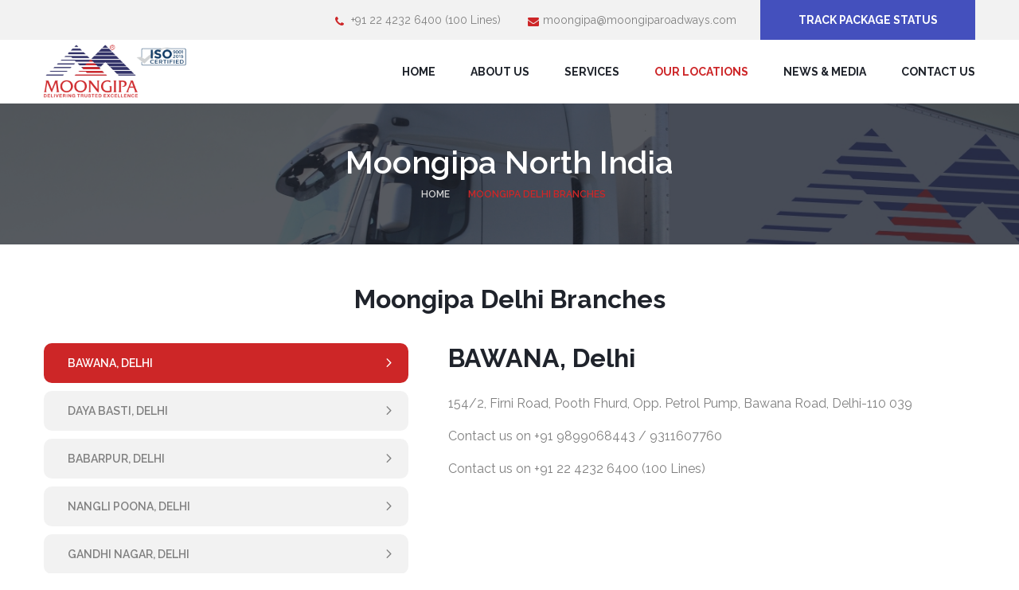

--- FILE ---
content_type: text/html
request_url: http://moongiparoadways.com/moongipa-north-india.html
body_size: 20026
content:
<!DOCTYPE html>
<!--[if lt IE 7]>      <html class="no-js lt-ie9 lt-ie8 lt-ie7"> <![endif]-->
<!--[if IE 7]>         <html class="no-js lt-ie9 lt-ie8"> <![endif]-->
<!--[if IE 8]>         <html class="no-js lt-ie9"> <![endif]-->
<!--[if gt IE 8]><!-->
<html class="no-js">
<!--<![endif]-->

<head>
	<title>Moongipa Roadways Locations</title>
	<meta charset="utf-8">
	<!--[if IE]>
		<meta http-equiv="X-UA-Compatible" content="IE=edge">
	<![endif]-->
	<meta name="description" content="">
	<meta name="viewport" content="width=device-width, initial-scale=1">
	<!-- Place favicon.ico and apple-touch-icon.png in the root directory -->
	<link rel="stylesheet" href="css/bootstrap.min.css">
	<link rel="stylesheet" href="css/animations.css">
	<link rel="stylesheet" href="css/fonts.css">
	<link rel="stylesheet" href="css/main.css" class="color-switcher-link">
	<link rel="stylesheet" href="css/shop.css" class="color-switcher-link">
	<script src="js/vendor/modernizr-2.6.2.min.js"></script>
	<!--[if lt IE 9]>
		<script src="js/vendor/html5shiv.min.js"></script>
		<script src="js/vendor/respond.min.js"></script>
		<script src="js/vendor/jquery-1.12.4.min.js"></script>
	<![endif]-->
</head>

<body>
	<!--[if lt IE 9]>
		<div class="bg-danger text-center">You are using an <strong>outdated</strong> browser. Please <a href="http://browsehappy.com/" class="highlight">upgrade your browser</a> to improve your experience.</div>
	<![endif]-->
	<!-- <div class="preloader">
		<div class="preloader_image"></div>
	</div> -->

	<!-- Unyson messages modal -->
	<div class="modal fade" tabindex="-1" role="dialog" id="messages_modal">
		<div class="fw-messages-wrap ls with_padding">
			<!-- Uncomment this UL with LI to show messages in modal popup to your user: -->
			
		<!-- <ul class="list-unstyled">
			<li>Message To User</li>
		</ul> -->
		
		</div>
	</div>
	<!-- eof .modal -->
	<!-- wrappers for visual page editor and boxed version of template -->
	<div id="canvas">
		<div id="box_wrapper">
			<!-- template sections -->
			<section class="page_topline ls ms table_section table_section_md">
				<div class="container">
					<div class="row">
						<div class="col-sm-8 col-lg-9 text-center text-sm-right">
							<div class="inline-content big-spacing"> 
								<span><i class="fa fa-phone highlight2 rightpadding_5" aria-hidden="true"></i>
								+91 22 4232 6400 (100 Lines)</span> 
								<span class="greylinks"><i class="fa fa-envelope highlight2 rightpadding_5" aria-hidden="true"></i><a href="mailto:moongipa@moongiparoadways.com">moongipa@moongiparoadways.com</a></span> 
								<!-- <span>
									<i class="fa fa-clock-o highlight2 rightpadding_5" aria-hidden="true"></i>
									Working Hours: 24/7
								</span> --> 
							</div>
						</div>
						<div class="col-sm-4 col-lg-3 text-center text-sm-right"> <a href="moongipa-track-status.html" class="theme_button color3 block_button margin_0">Track Package Status</a> </div>
					</div>
				</div>
			</section>
			<header class="page_header header_white toggler_right">
				<div class="container">
					<div class="row">
						<div class="col-sm-12 display_table">
							<div class="header_left_logo display_table_cell"> <a href="index.html" class="logo logo_with_text">
                        <img src="images/logo.png" alt="">
                    </a> </div>
							<div class="header_mainmenu display_table_cell text-right">
								<!-- main nav start -->
								<nav class="mainmenu_wrapper">
									<ul class="mainmenu nav sf-menu">
										<li> <a href="index.html">Home</a>
										</li>
										<li> <a href="about-us.html">About Us</a>
										</li>
										<li> <a href="#">Services</a>
											<ul>
												<li> <a href="services-full-truck-load.html">Full Truck Load</a> </li>
												<li> <a href="services-half-load.html">Half Load</a> </li>
												<li> <a href="services-warehouse.html">Warehouse</a> </li>
											</ul>
										</li>
										<li class="active"> <a href="our-location.html">Our Locations</a>
										</li>
										<li> <a href="blog-transtopics2023.html">News & Media</a>
										</li>
										<li> <a href="contact-us.html">Contact Us</a>
										</li>
										<!-- eof contacts -->
									</ul>
								</nav>
								<!-- eof main nav -->
								<!-- header toggler --><span class="toggle_menu"><span></span></span>
							</div>
						</div>
					</div>
				</div>
			</header>
			
			<section class="page_breadcrumbs ds parallax section_padding_top_40 section_padding_bottom_40">
				<div class="container">
					<div class="row">
						<div class="col-sm-12 text-center">
							<h2>Moongipa North India</h2>
							<ol class="breadcrumb greylinks color4">
								<li> <a href="index.html">Home</a> </li>
								<li class="active">Moongipa Delhi Branches</li>
							</ol>
						</div>
					</div>
				</div>
			</section>

			<section class="ls section_padding_top_50 section_padding_bottom_130 columns_padding_25">
				<div class="container">
					<h3 class="text-center">Moongipa Delhi Branches</h3>
					<div class="row vertical-tabs color4">
						<div class="col-sm-5">
							<!-- Nav tabs -->
							<ul class="nav" role="tablist">
								<li class="active"> <a href="#vertical-tab1" role="tab" data-toggle="tab">BAWANA, Delhi</a> </li>
								<li> <a href="#vertical-tab2" role="tab" data-toggle="tab">DAYA BASTI, Delhi</a> </li>
								<li> <a href="#vertical-tab3" role="tab" data-toggle="tab">BABARPUR, Delhi</a> </li>
								<li> <a href="#vertical-tab4" role="tab" data-toggle="tab">NANGLI POONA, Delhi</a> </li>
								<li> <a href="#vertical-tab5" role="tab" data-toggle="tab">GANDHI NAGAR, Delhi</a> </li>
								<li> <a href="#vertical-tab6" role="tab" data-toggle="tab">WAZIR PUR, Delhi</a> </li>
								<li> <a href="#vertical-tab7" role="tab" data-toggle="tab">SADAR BAZAR, Delhi</a> </li>
								<li> <a href="#vertical-tab8" role="tab" data-toggle="tab">SAHADARA, Delhi</a> </li>
								<li> <a href="#vertical-tab9" role="tab" data-toggle="tab">KAMLA MARKET, Delhi</a> </li>
								<li> <a href="#vertical-tab10" role="tab" data-toggle="tab">G T KARNAL ROAD, Delhi</a> </li>
								<li> <a href="#vertical-tab11" role="tab" data-toggle="tab">MANGOL PURI, Delhi</a> </li>
								<li> <a href="#vertical-tab12" role="tab" data-toggle="tab">MAYA PURI, Delhi</a> </li>
								<li> <a href="#vertical-tab13" role="tab" data-toggle="tab">KASHMIRI GATE, Delhi</a> </li>
								<li> <a href="#vertical-tab14" role="tab" data-toggle="tab">KAROL BAGH, Delhi</a> </li>
								<li> <a href="#vertical-tab15" role="tab" data-toggle="tab">LAJPAT RAI MARKET, Delhi</a> </li>
							</ul>
						</div>
						<div class="col-sm-7">
							<!-- Tab panes -->
							<div class="tab-content no-border">
								<div class="tab-pane fade in active" id="vertical-tab1">
									<h3 class="poppins">BAWANA, Delhi</h3>
									<p>154/2, Firni Road, Pooth Fhurd, Opp. Petrol Pump, Bawana Road, Delhi-110 039</p>
									<p>Contact us on +91 9899068443 / 9311607760</p>
									<p>Contact us on +91 22 4232 6400 (100 Lines)</p>
								</div>
								<div class="tab-pane fade" id="vertical-tab2">
									<h3 class="poppins">DAYA BASTI, Delhi</h3>
									<p>Godown No.1, Behind Hanuman Mandir, Near Sarai Rohilla Bridge,Dayabasti, Delhi-110 035</p>
									<p>Contact us on +91 9311696579 / 9560399020</p>
								</div>
								<div class="tab-pane fade" id="vertical-tab3">
									<h3 class="poppins">Babarpur, Delhi</h3>
									<p>900 E Near Chajji Gate Babarpur, Delhi 110 032</p>
									<p>Contact us on +91 22 4232 6400 (100 Lines)</p>
								</div>
								<div class="tab-pane fade" id="vertical-tab4">
									<h3 class="poppins">NANGLI POONA, Delhi</h3>
									<p>53/45 Galli No.4, Near Ashok Leyland Workshop, Nangli Poona Industrial Area, New Delhi - 110 036</p>
									<p>Contact us on +91 9310103005 / 9310111013 / 9312603553</p>
								</div>
								<div class="tab-pane fade" id="vertical-tab5">
									<h3 class="poppins">GANDHI NAGAR, Delhi</h3>
									<p>9/116, Shyam Block, Kailash Nagar, Behind Punjab National Bank, Gandhi Nagar, Delhi – 110 031</p>
									<p>Contact us on +91 9560944992 / 7290869807</p>
								</div>
								<div class="tab-pane fade" id="vertical-tab6">
									<h3 class="poppins">WAZIR PUR, Delhi</h3>
									<p>B-23, Wazirpur Industrial Area, Delhi – 110052</p>
									<p>Contact us on +91 9312965914 / 011-40042041</p>
								</div>
								<div class="tab-pane fade" id="vertical-tab7">
									<h3 class="poppins">SADAR BAZAR, Delhi</h3>
									<p>2160 Dhuva Building, Bahadur, Garh Road, Sadar Bazar, Delhi</p>
									<p>Contact us on +91 9717428267 / 8826964461</p>
								</div>
								<div class="tab-pane fade" id="vertical-tab8">
									<h3 class="poppins">SAHADARA, Delhi</h3>
									<p>A/55 Galli No.3-4, Vishwas Nagar Sahadara, Delhi - 110 032</p>
									<p>Contact us on +91 9212971601</p>
								</div>
								<div class="tab-pane fade" id="vertical-tab9">
									<h3 class="poppins">KAMLA MARKET, Delhi</h3>
									<p>62, Kamla Market, Delhi – 110 002</p>
									<p>Contact us on +91 9873093233 / 011-23232026/65369753</p>
								</div>
								<div class="tab-pane fade" id="vertical-tab10">
									<h3 class="poppins">G T KARNAL ROAD, Delhi</h3>
									<p>B-53, Industrial Area, G.T. Karnal Road, Behind Invitation Banquet Hall, Delhi – 110 003</p>
									<p>Contact us on +91 9312522415 / 9912522415</p>
								</div>
								<div class="tab-pane fade" id="vertical-tab11">
									<h3 class="poppins">MANGOL PURI, Delhi</h3>
									<p>C-31, Oil Market, Phase - I, Mangolpuri Industrial Area, Delhi - 110 083</p>
									<p>Contact us on +91 8743800054 / 9813948740</p>
									<p>D-9, Oil Market, Phase - I, Mangolpuri Industrial Area, Delhi - 110 083</p>
									<p>Contact us on +91 9717765305 / 9717788826</p>
								</div>
								<div class="tab-pane fade" id="vertical-tab12">
									<h3 class="poppins">MAYA PURI, Delhi</h3>
									<p>D-197/4, Maya Puri Phase-2, New Delhi – 110 064</p>
									<p>Contact us on +91 9311148176 / 011-24501176</p>
								</div>
								<div class="tab-pane fade" id="vertical-tab13">
									<h3 class="poppins">KASHMIRI GATE, Delhi</h3>
									<p>1/778, Nichkolson Road, Near. Karur Vysya Bank, Delhi - 110 006</p>
									<p>Contact us on +91 9810716514 / 9650672601 / 011-23988511</p>
								</div>
								<div class="tab-pane fade" id="vertical-tab14">
									<h3 class="poppins">KAROL BAGH, Delhi</h3>
									<p>T-2388, Faiz Road, Karol Bagh, Delhi – 110 005</p>
									<p>Contact us on +91 981000167 / 011-28751109</p>
								</div>
								<div class="tab-pane fade" id="vertical-tab15">
									<h3 class="poppins">LAJPAT RAI MARKET, Delhi</h3>
									<p>C/o. ARC Transport Co, Shop.No.190, New Lajpat Rai Market, Delhi - 110 006</p>
									<p>Contact us on +91 9958671063 / 9654586026</p>
								</div>
								
							</div>
						</div>
					</div>
				</div>
			</section>

			<section class="ls section_padding_top_30 section_padding_bottom_30">
				<div class="container">
					<div class="row">
						<div class="col-sm-12"><h2>Clientele</h2><hr> </div>
						<div class="col-md-12">
							<div id="gallery-owl-carousel" class="owl-carousel dots-center with_shadow_items" data-dots="true" data-items="6" data-responsive-lg="6" data-responsive-md="2" data-responsive-sm="2" data-responsive-xs="1" data-autoplay="true">
								<article class="vertical-item content-padding post format-standard with_background rounded overflow_hidden">
									<div class="item-media"> <img src="images/client/1.jpg" alt=""></div>
								</article>
								<article class="vertical-item content-padding post format-standard with_background rounded overflow_hidden">
									<div class="item-media"> <img src="images/client/2.jpg" alt=""></div>
								</article>
								<article class="vertical-item content-padding post format-standard with_background rounded overflow_hidden">
									<div class="item-media"> <img src="images/client/3.jpg" alt=""></div>
								</article>
								<article class="vertical-item content-padding post format-standard with_background rounded overflow_hidden">
									<div class="item-media"> <img src="images/client/4.jpg" alt=""></div>
								</article>
								<article class="vertical-item content-padding post format-standard with_background rounded overflow_hidden">
									<div class="item-media"> <img src="images/client/5.jpg" alt=""></div>
								</article>
								<article class="vertical-item content-padding post format-standard with_background rounded overflow_hidden">
									<div class="item-media"> <img src="images/client/6.jpg" alt=""></div>
								</article>
								<article class="vertical-item content-padding post format-standard with_background rounded overflow_hidden">
									<div class="item-media"> <img src="images/client/7.jpg" alt=""></div>
								</article>
								<article class="vertical-item content-padding post format-standard with_background rounded overflow_hidden">
									<div class="item-media"> <img src="images/client/8.jpg" alt=""></div>
								</article>
								<article class="vertical-item content-padding post format-standard with_background rounded overflow_hidden">
									<div class="item-media"> <img src="images/client/9.jpg" alt=""></div>
								</article>
								<article class="vertical-item content-padding post format-standard with_background rounded overflow_hidden">
									<div class="item-media"> <img src="images/client/10.jpg" alt=""></div>
								</article>
								<article class="vertical-item content-padding post format-standard with_background rounded overflow_hidden">
									<div class="item-media"> <img src="images/client/11.jpg" alt=""></div>
								</article>
								<article class="vertical-item content-padding post format-standard with_background rounded overflow_hidden">
									<div class="item-media"> <img src="images/client/12.jpg" alt=""></div>
								</article>
								<article class="vertical-item content-padding post format-standard with_background rounded overflow_hidden">
									<div class="item-media"> <img src="images/client/13.jpg" alt=""></div>
								</article>
								<article class="vertical-item content-padding post format-standard with_background rounded overflow_hidden">
									<div class="item-media"> <img src="images/client/14.jpg" alt=""></div>
								</article>
								<article class="vertical-item content-padding post format-standard with_background rounded overflow_hidden">
									<div class="item-media"> <img src="images/client/15.jpg" alt=""></div>
								</article>
								<article class="vertical-item content-padding post format-standard with_background rounded overflow_hidden">
									<div class="item-media"> <img src="images/client/16.jpg" alt=""></div>
								</article>
								<article class="vertical-item content-padding post format-standard with_background rounded overflow_hidden">
									<div class="item-media"> <img src="images/client/17.jpg" alt=""></div>
								</article>
								<article class="vertical-item content-padding post format-standard with_background rounded overflow_hidden">
									<div class="item-media"> <img src="images/client/18.jpg" alt=""></div>
								</article>
								<article class="vertical-item content-padding post format-standard with_background rounded overflow_hidden">
									<div class="item-media"> <img src="images/client/19.jpg" alt=""></div>
								</article>
								<article class="vertical-item content-padding post format-standard with_background rounded overflow_hidden">
									<div class="item-media"> <img src="images/client/20.jpg" alt=""></div>
								</article>
								<article class="vertical-item content-padding post format-standard with_background rounded overflow_hidden">
									<div class="item-media"> <img src="images/client/21.jpg" alt=""></div>
								</article>
								<article class="vertical-item content-padding post format-standard with_background rounded overflow_hidden">
									<div class="item-media"> <img src="images/client/22.jpg" alt=""></div>
								</article>
								<article class="vertical-item content-padding post format-standard with_background rounded overflow_hidden">
									<div class="item-media"> <img src="images/client/23.jpg" alt=""></div>
								</article>
								<article class="vertical-item content-padding post format-standard with_background rounded overflow_hidden">
									<div class="item-media"> <img src="images/client/24.jpg" alt=""></div>
								</article>
								<article class="vertical-item content-padding post format-standard with_background rounded overflow_hidden">
									<div class="item-media"> <img src="images/client/25.jpg" alt=""></div>
								</article>
							</div>
						</div>
					</div>
				</div>
			</section>

			<footer class="page_footer ds ms section_padding_50">
				<div class="container">
					<div class="row">
						<div class="col-md-3 col-sm-6 to_animate">
							<div class="widget widget_recent_entries">
								<h3 class="widget-title">Links</h3>
								
										<p class="darklinks"> <a href="our-location.html">Branch Locator</a> </p>

										<p class="darklinks"> <a href="http://webmail.mailhostbox.com/appsuite">Email Login</a> </p>

										<p class="darklinks"> <a href="moongipa-csr.html">CSR</a> </p>
									
										<p class="darklinks"> <a href="value-added-services.html">Value Added Services</a> </p>
									
							</div>
						</div>
						<div class="col-md-3 col-sm-6 to_animate">
							<div class="widget widget_recent_entries">
								<h3 class="widget-title">Links</h3>
								
										<p class="darklinks"> <a href="customer-feedback-form.html">Customer Feedback Form</a> </p>
									
										<p class="darklinks"> <a href="service-complaint-form.html">Service Complaint Form</a> </p>
									
										<p class="darklinks"> <a href="careers.html">Careers</a> </p>
									
										<p class="darklinks"> <a href="faqs.html">FAQ's</a> </p>
									
							</div>
						</div>
						<div class="col-md-4 col-sm-6 to_animate">
							<div class="widget widget_text">
								<h3 class="widget-title">Contact Us</h3>
								<p>116, Keshavji Naik Road, Chinchbunder, Mumbai - 400 009</p>
								<p>+91 22 4232 6400 (100 Lines)</p>
								<p><a href="mailto:moongipa@moongiparoadways.com">moongipa@moongiparoadways.com</a> </p>
							</div>
						</div>
						<div class="col-md-2 col-sm-6 to_animate">
							<div class="widget widget_text">
								<h3 class="widget-title">Stay Tuned</h3>
								<div class="media small-media">
									<div class="media-left media-middle"> <a href="#" class="social-icon color-icon border-icon rounded-icon socicon-facebook"></a> </div>
									<div class="media-body media-middle"> Facebook </div>
								</div>
								<div class="media small-media">
									<div class="media-left media-middle"> <a href="#" class="social-icon color-icon border-icon rounded-icon socicon-google"></a> </div>
									<div class="media-body media-middle"> Google </div>
								</div>
							</div>
						</div>
					</div>

				</div>
			</footer>
		</div>
		<!-- eof #box_wrapper -->
	</div>
	<!-- eof #canvas -->
	<script src="js/compressed.js"></script>
	<script src="js/main.js"></script>
	<!-- Google Map Script -->
	<script type="text/javascript" src="https://maps.googleapis.com/maps/api/js?key=AIzaSyDTwYSMRGuTsmfl2z_zZDStYqMlKtrybxo"></script>
</body>

</html>

--- FILE ---
content_type: text/css
request_url: http://moongiparoadways.com/css/main.css
body_size: 304256
content:
@import url("https://fonts.googleapis.com/css?family=Raleway:300,400,400i,600,600i,700");
/**
*** Table Of Contents
*
* Bootstrap Overrides
  - columns
  - container
  - breadcrumbs
  - pagination
  - forms
  - carousel
  - accordion
  - progressbar
  - navs and tabs
  - tables
  - etc.
* General Styles for HTML tags
* Styled Lists
* Buttons
* JQuery Plugins
  - Owl Carousel
  - FlexSlider
  - prettyPhoto
  - Easy pieChart
  - Time Table
  - toTop
  - Countdown
* Vertical Margins and Paddings
* Common Sections Styles
  - parallax
  - page preloader
  - animated elements
  - boxed layout
* Helper Utilites
  - layout
  - borders, colors and backgrouns
  - dividers, margins and paddings
  - alignment
  - media items
* Header
* Side Header
  - side header layout
  - side menu styles
  - sidebar scroll plugin
* Light Section - .ls
* Grey Section - .ls.ms
* Dark Sections - .ds
* Color Section - .cs
* Template Specific Styles
  - topline styles
  - toplogo styles
  - title section (breadcrumbs) styles
  - template parallax sections
  - footer styles
  - copyrights styles
  - google map 
  - intro slider inside content
* Intro Section Styles
* Main Menu 
  - Desktop menu
  - Mobile menu
  - Mobile menu toggler
  - Mega Menu
* Subpages
  - 404
  - about
  - blog
  - single post
  - gallery
  - post formats
* Widgets
  - common widgets styles
  - search_mailchimp
  - nav_recent_categories
  - tags
  - popular
  - recent_posts
  - calendar
  - banner
  - slider
  - flickr
  - instagram
  - twitter
  - post_tabs
  - rss
  - access_press
* Shortcodes
  - teasers
  - testimonials
  - thumbnail
  - price tables 
  - contact forms
  - partners_carousel
* Social Icons
  - layout
  - corporate colors
*/
/*
** Template colors
*

Accent Colors:
1: #4450BD
2: #CD2628

Light section (.ls) colors:
Text color in light section: #808080
Background color for light section and font color in dark section: #ffffff
Color for headings in light section and for background in dark section (.ds): #1f232b
Background color for light muted section (grey - .ls.ms): #f2f2f2
Background color for dark muted section (.ds.ms): #15191f
Border colors for elements in light section (and .with_border elements): #e8e9ea, rgba(0, 0, 0, 0.1)
Background color for elements in light section (.with_background): #f2f2f2

Dark section (.ds) colors: 
Text color in dark section: #d2d2d2
Border colors for elements in dark section: #565959
Background color for elements in dark section (.with_background): rgba(255, 255, 255, 0.05)

Color section (.cs) colors: 
Border colors for elements in color section: rgba(255, 255, 255, 0.23)

*/
/*
** Bootstrap Overrides
*/
/* columns with 20 and 40 percents width */
.col-xs-20,
.col-sm-20,
.col-md-20,
.col-lg-20 {
	position: relative;
	min-height: 1px;
	padding-right: 15px;
	padding-left: 15px;
}

.col-xs-20 {
	width: 20%;
	float: left;
}

@media (min-width: 768px) {
	.col-sm-20 {
		width: 20%;
		float: left;
	}
}

@media (min-width: 992px) {
	.col-md-20 {
		width: 20%;
		float: left;
	}
}

@media (min-width: 1200px) {
	.col-lg-20 {
		width: 20%;
		float: left;
	}
}

.col-xs-40,
.col-sm-40,
.col-md-40,
.col-lg-40 {
	position: relative;
	min-height: 1px;
	padding-right: 15px;
	padding-left: 15px;
}

.col-xs-40 {
	width: 40%;
	float: left;
}

@media (min-width: 768px) {
	.col-sm-40 {
		width: 40%;
		float: left;
	}
}

@media (min-width: 992px) {
	.col-md-40 {
		width: 40%;
		float: left;
	}
}

@media (min-width: 1200px) {
	.col-lg-40 {
		width: 40%;
		float: left;
	}
}

/* half on .container in .container-fluid */
.container-left-half,
.container-right-half {
	padding-right: 15px;
	padding-left: 15px;
}

.container-left-half {
	margin-right: 0;
	margin-left: auto;
}

.container-right-half {
	margin-right: auto;
	margin-left: 0;
}

@media (min-width: 768px) {
	.container-left-half,
  .container-right-half {
		width: 375px;
	}
}

@media (min-width: 992px) {
	.container-left-half,
  .container-right-half {
		width: 485px;
	}
}

@media (min-width: 1200px) {
	.container-left-half,
  .container-right-half {
		width: 585px;
	}
}

/* bootstrap breadcrumbs*/
.breadcrumb {
	margin: 0;
	padding: 0;
	background-color: transparent;
	border-radius: 0;
	color: inherit;
	font-weight: 600;
	font-size: 12px;
	text-transform: uppercase;
}

.breadcrumb > li {
	padding: 0 10px;
}

.breadcrumb > li:last-child {
	padding-right: 0;
}

.breadcrumb > .active,
.breadcrumb > .last-item {
	color: #CD2627;
}

.breadcrumb > li + li:before {
	display: none;
}

/* pagination */
.pagination {
	display: inline-block;
	margin: 0;
	line-height: 0;
	padding: 3px 15px;
	border-radius: 0;
}

.pagination > li {
	display: inline-block;
}

.pagination > li:last-child {
	margin-right: 0;
}

.pagination > li > a,
.pagination > li > span {
	text-align: center;
	padding: 0;
	border: none;
	color: #808080;
	background-color: #f2f2f2;
	margin-left: 0;
	min-width: 40px;
	height: 40px;
	font-size: 14px;
	line-height: 38px;
	font-weight: 700;
	text-transform: uppercase;
	border-radius: 10px;
}

.pagination > li:first-child > a,
.pagination > li:first-child > span,
.pagination > li:last-child > a,
.pagination > li:last-child > span {
	border-radius: 10px;
}

@media (min-width: 1200px) {
	.pagination > li > a,
  .pagination > li > span {
		min-width: 50px;
		height: 50px;
		line-height: 48px;
	}

	.pagination > li {
		margin: 2px;
	}
}

.pagination > li > a:hover,
.pagination > li > span:hover,
.pagination > li > a:focus,
.pagination > li > span:focus,
.pagination > .active > a,
.pagination > .active > span,
.pagination > .active > a:hover,
.pagination > .active > span:hover,
.pagination > .active > a:focus,
.pagination > .active > span:focus {
	background: #4450BD;
	color: #ffffff;
}

.pagination > .disabled > a,
.pagination > .disabled > span,
.pagination > .disabled > a:hover,
.pagination > .disabled > span:hover,
.pagination > .disabled > a:focus,
.pagination > .disabled > span:focus {
	background-color: #f2f2f2;
	color: #808080;
	opacity: 0.5;
}

/* forms */
input[type="text"],
input[type="email"],
input[type="url"],
input[type="password"],
input[type="search"],
input[type="tel"],
input[type="number"],
input[type="date"],
textarea,
select,
.form-control {
	height: 50px;
	background-color: transparent;
	border-radius: 10px;
	box-shadow: none;
	color: #1f232b;
	padding-left: 20px;
	padding-right: 20px;
	padding-top: 9px;
	padding-bottom: 11px;
	font-size: 16px;
	line-height: 30px;
	font-weight: 400;
	border: 1px solid rgba(128, 128, 128, 0.5);
}

input[type="text"] + .theme_button,
input[type="email"] + .theme_button,
input[type="url"] + .theme_button,
input[type="password"] + .theme_button,
input[type="search"] + .theme_button,
input[type="tel"] + .theme_button,
input[type="number"] + .theme_button,
input[type="date"] + .theme_button,
textarea + .theme_button,
select + .theme_button,
.form-control + .theme_button {
	position: absolute;
	padding: 0;
	top: 0;
	right: 0;
	width: 50px;
	height: 50px;
	text-align: center;
	line-height: 50px;
	color: #ffffff;
	box-shadow: none;
	border-radius: 0 20px 20px 0;
	cursor: pointer;
}

.input-text-center input[type="text"], .input-text-center
input[type="email"], .input-text-center
input[type="url"], .input-text-center
input[type="password"], .input-text-center
input[type="search"], .input-text-center
input[type="tel"], .input-text-center
input[type="number"], .input-text-center
input[type="date"], .input-text-center
textarea, .input-text-center
select, .input-text-center
.form-control {
	text-align: center;
}

.form-group {
	position: relative;
	margin-bottom: 20px;
}

.form-group-wrap {
	position: relative;
}

.inline-form .form-group-wrap {
	display: inline-block;
}

/* select styling */
.form-control option {
	color: #1f232b;
	background-color: #ffffff;
}

.form-control-unstyled {
	border: none;
	background-color: transparent;
}

/* select styling */
.select-group {
	position: relative;
	border-radius: 0;
	padding: 0;
	z-index: 1;
}

.select-group select {
	display: block;
	width: 100%;
	position: relative;
	cursor: pointer;
	z-index: 1;
	padding-right: 50px;
	-webkit-appearance: none;
	-moz-appearance: none;
	appearance: none;
}

.select-group select::-ms-expand {
	display: none;
}

.select-group option {
	font-style: normal;
	color: #1f232b;
	font-weight: 300;
}

.select-group option[data-default],
.select-group .empty {
	color: #a6a6a6;
	font-style: italic;
	text-transform: uppercase;
	font-weight: 600;
	font-size: 12px;
}

.ds .select-group option[data-default], .ds
.select-group .empty {
	color: #d2d2d2;
}

.select-group option[data-default] option,
.select-group .empty option {
	font-size: 16px;
	text-transform: none;
}

.select-group:hover select + .theme_button,
.select-group:hover select + i {
	color: #1f232b;
}

.select-group:hover .theme_button {
	transition: all 0.05s linear 0s;
}

.select-group select + i,
.select-group .theme_button {
	font-size: 14px;
	z-index: -1;
}

.form-inline .select-group {
	display: inline-block;
	max-width: 100%;
}

.form-inline .select-group select {
	width: 100%;
}

.form-control.invalid {
	box-shadow: 0 0 0 2px #4450BD;
}

.form-control:focus {
	border-color: #808080;
	box-shadow: none;
}

.form-control:-moz-placeholder {
	color: #a6a6a6;
	font-style: italic;
	text-transform: uppercase;
	font-size: 12px;
	font-weight: 600;
}

.form-control::-moz-placeholder {
	color: #a6a6a6;
	font-style: italic;
	text-transform: uppercase;
	font-size: 12px;
	font-weight: 600;
}

.form-control:-ms-input-placeholder {
	color: #a6a6a6;
	font-style: italic;
	text-transform: uppercase;
	font-size: 12px;
	font-weight: 600;
}

.form-control::-webkit-input-placeholder {
	color: #a6a6a6;
	font-style: italic;
	text-transform: uppercase;
	font-size: 12px;
	font-weight: 600;
}

.form-control:focus:-moz-placeholder {
	color: transparent;
}

.form-control:focus::-moz-placeholder {
	color: transparent;
}

.form-control:focus:-ms-input-placeholder {
	color: transparent;
}

.form-control:focus::-webkit-input-placeholder {
	color: transparent;
}

/*icons for forms */
form label + i,
form label + i {
	position: absolute;
	font-size: 14px !important;
	left: 20px;
	top: 18px;
	width: 1em;
	line-height: 1;
	text-align: center;
}

form label + i + .form-control,
form label + i + .form-control {
	padding-left: 45px;
}

form .with_icon {
	padding-left: 25px;
}

form .with_icon + [class*="fa-"],
form .with_icon + [class*="icon2-"] {
	position: absolute;
	top: 17px;
	left: 2px;
	font-size: 12px;
}

form .with_icon:focus + [class*="fa-"],
form .with_icon:focus + [class*="icon2-"] {
	color: #CD2628;
}

label {
	font-weight: inherit;
}

.checkbox label,
.radio label {
	font-weight: inherit;
}

.checkbox label[for],
.radio label[for] {
	font-weight: inherit;
}

.form-control + [class*="icon2-"] {
	position: absolute;
	font-size: 24px;
	left: 20px;
	top: 50%;
	color: #4450BD;
}

.checkbox label[for] + input[type=checkbox],
.checkbox label[for] + input[type=radio],
.radio label[for] + input[type=checkbox],
.radio label[for] + input[type=radio] {
	left: 20px;
}

input[type=checkbox],
input[type=radio] {
	margin-top: 7px;
}

.form-wrapper.with_background, .form-wrapper.muted_background, .form-wrapper.cs, .form-wrapper.ds, .form-wrapper.ls {
	padding: 35px;
}

.form-inline-button .form-inline {
	position: relative;
}

.form-inline-button .form-inline .form-control {
	width: 100%;
	margin: 0;
}

.form-inline-button .form-inline label {
	display: block;
}

.form-inline-button .form-inline label[for] {
	display: none;
}

.form-inline-button .form-inline .form-group {
	display: block;
	vertical-align: top;
	position: relative;
}

@media (min-width: 768px) {
	.form-inline-button .form-inline .form-group.inline-block {
		min-width: 370px;
		margin-right: 5px;
	}
}

.form-inline-button .form-inline [type="text"],
.form-inline-button .form-inline [type="password"],
.form-inline-button .form-inline [type="search"],
.form-inline-button .form-inline [type="email"] {
	padding-right: 50px;
	width: 100%;
}

.form-inline-button .form-inline [type="submit"],
.form-inline-button .form-inline .theme_button {
	font-size: 0;
	padding-left: 22px;
	padding-right: 22px;
	margin: 0;
	position: absolute;
	right: 0;
	top: 0;
	border: none;
	background-color: #4450BD;
	color: #ffffff;
}

.form-inline-button .form-inline [type="submit"] i,
.form-inline-button .form-inline .theme_button i {
	font-size: 16px;
	content: "\e656";
	font-family: 'rt-icons-2';
	line-height: 1;
	top: 0;
}

.form-inline-button .form-inline [type="submit"]:hover,
.form-inline-button .form-inline .theme_button:hover {
	opacity: 0.5;
}

.has-error .form-control {
	border-color: #4450BD;
}

.has-error label,
.has-error .help-block {
	color: #4450BD;
}

/* inline input with button */
.button-on-input {
	position: relative;
}

.button-on-input input[type*="text"],
.button-on-input input[type*="email"]
input[type*="password"],
.button-on-input .form-group {
	width: 100%;
}

.button-on-input button,
.button-on-input input[type*="submit"] {
	position: absolute;
	right: 0;
	top: 0;
	margin: 0;
}

/* carousel */
.carousel {
	overflow: hidden;
}

.carousel-indicators li {
	width: 10px;
	height: 10px;
	border-width: 0;
	background-color: #1f232b;
	margin: 0 3px;
	transition: all 0.2s ease-in-out 0s;
}

.carousel-indicators li:hover {
	opacity: 0.8;
}

.carousel-indicators .active {
	width: 10px;
	height: 10px;
	margin: 0 3px;
	background-color: #4450BD;
}

.carousel-control.left,
.carousel-control.right {
	border: 1px solid #ffffff;
	color: #ffffff;
	border-radius: 0px;
	width: 50px;
	height: 50px;
	left: -50px;
	top: 50%;
	margin-top: -25px;
	text-shadow: none;
	opacity: 1;
	background-image: none;
	filter: alpha(opacity=100);
	text-align: center;
}

.carousel-control.right {
	right: -50px;
}

.carousel:hover .carousel-control {
	left: 50px;
}

.carousel:hover .carousel-control.right {
	left: auto;
	right: 50px;
}

.carousel-control.left span,
.carousel-control.right span {
	font-family: 'rt-icons-2';
	width: 50px;
	height: 50px;
	margin: 0;
	font-size: 16px;
	left: 0;
	top: 0;
	line-height: 50px;
}

.carousel-control .icon-prev:before {
	content: "\e7c4";
}

.carousel-control .icon-next:before {
	content: "\e7c5";
}

/* collapse accordion */
.panel-heading .panel-title {
	font-size: inherit;
	letter-spacing: 0;
	padding: 0;
	position: relative;
	font-family: Arial, "Helvetica Neue", Helvetica, sans-serif;
}

.panel-heading .panel-title > a {
	font-size: 14px;
	text-transform: uppercase;
	font-weight: 600;
	line-height: 1.3;
	display: block;
	padding: 16px 50px 16px 20px;
	background: #4450BD;
	color: #ffffff;
	border-radius: 10px 10px 0 0;
	word-wrap: break-word;
}

@media (min-width: 1200px) {
	.panel-heading .panel-title > a {
		padding-left: 35px;
	}
}

.panel-heading .panel-title > a.collapsed:hover,
.panel-heading .panel-title > a:hover {
	color: #ffffff;
	background: #4450BD;
}

.panel-heading .panel-title > a.collapsed:hover i, .panel-heading .panel-title > a.collapsed:hover:after,
.panel-heading .panel-title > a:hover i,
.panel-heading .panel-title > a:hover:after {
	color: #ffffff;
}

.panel-heading .panel-title > a.collapsed {
	color: #808080;
	background: #f2f2f2;
	border-radius: 10px;
}

.panel-heading .panel-title > a.collapsed i {
	color: #4450BD;
}

.panel-heading .panel-title > a:after {
	font-family: FontAwesome;
	content: "-";
	position: absolute;
	text-align: center;
	right: 0;
	top: 0;
	width: 50px;
	height: 50px;
	line-height: 50px;
	font-weight: 100;
	transition: all 0.2s ease-in-out 0s;
	color: #fff;
}

.panel-heading .panel-title > a.collapsed:after {
	content: "+";
	color: #4450BD;
}

.panel-heading .panel-title > a > i {
	position: relative;
	padding-right: 10px;
	text-align: center;
	display: inline-block;
	line-height: 0;
}

.color2 .panel-heading .panel-title > a {
	background: #CD2628;
}

.color2 .panel-title > a.collapsed {
	background: #f2f2f2;
}

.color2 .panel-title > a.collapsed i {
	color: #CD2628;
}

.color2 .panel-title > a.collapsed:after {
	color: #CD2628;
}

.color2 .panel-title > a.collapsed:hover,
.color2 .panel-title > a:hover {
	background: #CD2628;
}

.color2 .panel-title > a.collapsed:hover i, .color2 .panel-title > a.collapsed:hover:after,
.color2 .panel-title > a:hover i,
.color2 .panel-title > a:hover:after {
	color: #fff;
}

.color3 .panel-heading .panel-title > a {
	background: #4450BD;
}

.color3 .panel-title > a.collapsed {
	background: #f2f2f2;
}

.color3 .panel-title > a.collapsed i {
	color: #4450BD;
}

.color3 .panel-title > a.collapsed:after {
	color: #4450BD;
}

.color3 .panel-title > a.collapsed:hover,
.color3 .panel-title > a:hover {
	background: #4450BD;
}

.color3 .panel-title > a.collapsed:hover i, .color3 .panel-title > a.collapsed:hover:after,
.color3 .panel-title > a:hover i,
.color3 .panel-title > a:hover:after {
	color: #fff;
}

.color4 .panel-heading .panel-title > a {
	background: #CD2627;
}

.color4 .panel-title > a.collapsed {
	background: #f2f2f2;
}

.color4 .panel-title > a.collapsed i {
	color: #CD2627;
}

.color4 .panel-title > a.collapsed:after {
	color: #CD2627;
}

.color4 .panel-title > a.collapsed:hover,
.color4 .panel-title > a:hover {
	background: #CD2627;
}

.color4 .panel-title > a.collapsed:hover i, .color4 .panel-title > a.collapsed:hover:after,
.color4 .panel-title > a:hover i,
.color4 .panel-title > a:hover:after {
	color: #fff;
}

.panel {
	box-shadow: none;
}

.panel-group .panel {
	border-radius: 5px;
	background-color: transparent;
}

.panel-default > .panel-heading {
	background-color: transparent;
	color: inherit;
	position: relative;
	border: none;
	border-radius: 0;
	padding: 0;
}

.panel-default {
	border: none;
}

.panel-group .panel + .panel {
	margin-top: 10px;
}

.panel-body {
	border-top: none !important;
	background-color: transparent;
}

.panel-body .media-left {
	padding-right: 15px;
}

.panel-body .media-left .img-circle {
	max-width: 50px;
}

.panel-body .media-left img {
	max-width: 80px;
}

.panel-group .panel-heading + .panel-collapse .panel-body {
	padding: 20px;
}

@media (min-width: 400px) {
	.panel-group .panel-heading + .panel-collapse .panel-body {
		padding: 30px;
	}
}

.collapse-unstyled .panel h4 {
	margin: 0 0 0.5em;
}

.collapse-unstyled .panel h4 a:after {
	color: #4450BD;
	padding: 0 5px;
	display: inline-block;
	font-family: 'FontAwesome';
	content: "\f107";
}

.collapse-unstyled .panel h4 a.collapsed:after {
	content: "\f105";
}

.collapse-unstyled .panel-content {
	padding: 10px 20px;
}

/* progress bars */
.progress-bar-title {
	font-weight: 600;
	margin-bottom: 5px;
	font-size: 14px;
	text-transform: uppercase;
	margin-right: 50px;
}

.progress {
	overflow: visible;
	height: 5px;
	margin-bottom: 25px;
	position: relative;
	border-radius: 0;
	box-shadow: none;
	background-color: #e8e9ea;
}

.ls .with_background .progress,
.ls .tab-content .progress {
	background-color: #ffffff;
}

.ls.ms .with_background .progress,
.ls.ms .tab-content .progress {
	background-color: #e8e9ea;
}

.progress-bar {
	background-color: #4450BD;
	color: inherit;
	box-shadow: none;
	height: 5px;
	border-radius: 0;
}

.progress-bar span {
	position: absolute;
	right: 0;
	top: -27px;
	font-size: 14px;
	font-weight: 600;
}

.progress-bar-success {
	background-color: #9fc201;
}

.progress-bar-info {
	background-color: #19bcdb;
}

.progress-bar-warning {
	background-color: #f4b803;
}

.progress-bar-danger {
	background-color: #ec5c42;
}

.progress-bar-color2 {
	background-color: #CD2628;
}

.progress-bar-color3 {
	background-color: #4450BD;
}

.progress-bar-color4 {
	background-color: #CD2627;
}

/* nav and tabs */
.nav > li > a:hover,
.nav > li > a:focus {
	background-color: transparent;
}

.nav-unstyled {
	list-style: none;
	padding: 0;
	margin: 0 -12px;
}

.nav-unstyled li {
	display: inline-block;
	margin-bottom: -1px;
}

.nav-unstyled li a {
	display: inline-block;
	padding: 10px 12px;
	text-transform: uppercase;
	font-size: 12px;
	font-weight: 600;
}

.nav-unstyled .active a {
	color: #1f232b;
	border-color: #4450BD;
}

/*tabs*/
.tab-content {
	border-radius: 0 0 10px 10px;
	padding: 30px 20px;
	border: none;
	background-color: #f2f2f2;
}

.tab-content.no-border {
	padding: 30px 0 0;
	border: none;
	box-shadow: none;
	background-color: transparent;
}

.tab-content.top-color-border {
	position: relative;
}

.tab-content.top-color-border:before {
	content: '';
	position: absolute;
	left: 0;
	right: 0;
	top: 0;
	height: 4px;
	background-color: #4450BD;
}

.tab-content.top-color-border.color2:before {
	background-color: #CD2628;
}

.tab-content.top-color-border.color3:before {
	background-color: #4450BD;
}

.tab-content.top-color-border.color4:before {
	background-color: #CD2627;
}

.tab-content.tab-unstyled {
	padding: 10px 0 0;
	border: none;
	background-color: transparent;
	box-shadow: none;
}

.ls .tab-content.tab-unstyled,
.ds .tab-content.tab-unstyled,
.cs .tab-content.tab-unstyled {
	background-color: transparent;
}

.tab-content .featured-tab-image {
	margin: -30px -20px 30px;
}

@media (min-width: 400px) {
	.tab-content .featured-tab-image {
		margin: -40px -30px 30px;
	}
}

@media (min-width: 400px) {
	.tab-content {
		padding: 40px 35px;
	}
}

@media (min-width: 1200px) {
	.tab-content.big-padding {
		padding: 55px;
	}
}

.nav-tabs > li.active > a, .nav-tabs > li.active > a:hover, .nav-tabs > li.active > a:focus {
	border-bottom: none;
}

.nav-tabs {
	position: relative;
	border-bottom: none;
	margin-top: 0px;
	z-index: 1;
	margin-bottom: -1px;
}

.nav-tabs.half-width-tabs {
	display: -webkit-box;
	display: -ms-flexbox;
	display: flex;
	-webkit-box-align: stretch;
	-ms-flex-align: stretch;
	align-items: stretch;
}

.nav-tabs.half-width-tabs > li {
	width: 50%;
	display: -webkit-box;
	display: -ms-flexbox;
	display: flex;
}

.nav-tabs.half-width-tabs > li a {
	width: 100%;
}

.nav-tabs > li {
	margin-bottom: 0;
	margin-right: 3px;
}

.nav-tabs > li > a {
	position: relative;
	z-index: 1;
	font-size: 12px;
	text-transform: uppercase;
	font-weight: 700;
	padding: 10px 20px;
	margin-right: 0;
	margin-top: 0px;
	border: 1px solid rgba(0, 0, 0, 0.1);
	border-bottom: 0;
	background-color: transparent;
	color: #a6a6a6;
	border-radius: 10px 10px 0 0;
}

.small-tabs .nav-tabs > li > a {
	padding: 10px;
}

.nav-tabs > li > a i {
	position: relative;
	top: 2px;
	padding-right: 10px;
	font-size: 1.6em;
	display: inline-block;
	line-height: 0;
}

@media (min-width: 992px) {
	.nav-tabs > li > a {
		padding: 12px 28px;
		font-size: 14px;
	}
}

@media (min-width: 1200px) {
	.nav-tabs > li > a {
		padding: 16px 45px;
	}
}

@media (max-width: 400px) {
	.small-tabs .nav-tabs > li > a {
		font-size: 10px;
		padding: 8px;
	}
}

.nav-tabs > li.active > a,
.nav-tabs > li.active > a:hover,
.nav-tabs > li.active > a:focus {
	border-color: #4450BD;
	background-color: #4450BD;
	color: #ffffff;
}

.nav-tabs > li > a:hover,
.nav-tabs > li > a:focus,
.nav-tabs.nav-justified > .active > a {
	border-color: #4450BD;
	background-color: #4450BD;
	color: #ffffff;
}

.color2.nav-tabs > li.active > a,
.color2.nav-tabs > li.active > a:hover,
.color2.nav-tabs > li.active > a:focus {
	border-color: #CD2628;
	background-color: #CD2628;
	color: #ffffff;
}

.color2.nav-tabs > li > a:hover,
.color2.nav-tabs > li > a:focus,
.color2.nav-tabs.nav-justified > .active > a {
	border-color: #CD2628;
	background-color: #CD2628;
	color: #ffffff;
}

.color3.nav-tabs > li.active > a,
.color3.nav-tabs > li.active > a:hover,
.color3.nav-tabs > li.active > a:focus {
	border-color: #4450BD;
	background-color: #4450BD;
	color: #ffffff;
}

.color3.nav-tabs > li > a:hover,
.color3.nav-tabs > li > a:focus,
.color3.nav-tabs.nav-justified > .active > a {
	border-color: #4450BD;
	background-color: #4450BD;
	color: #ffffff;
}

.color4.nav-tabs > li.active > a,
.color4.nav-tabs > li.active > a:hover,
.color4.nav-tabs > li.active > a:focus {
	border-color: #CD2627;
	background-color: #CD2627;
	color: #ffffff;
}

.color4.nav-tabs > li > a:hover,
.color4.nav-tabs > li > a:focus,
.color4.nav-tabs.nav-justified > .active > a {
	border-color: #CD2627;
	background-color: #CD2627;
	color: #ffffff;
}

/*vertical tabs*/
.vertical-tabs .tab-content.no-border {
	padding-top: 0;
}

.vertical-tabs .nav > li > a {
	font-size: 14px;
	text-transform: uppercase;
	font-weight: 600;
	background-color: #f2f2f2;
	padding: 12px 40px 12px 30px;
	margin-bottom: 10px;
	position: relative;
	border-radius: 10px;
	color: #808080;
}

.vertical-tabs .nav > li > a i {
	position: relative;
	top: -2px;
	padding-right: 8px;
	width: 2em;
	text-align: center;
	display: inline-block;
	vertical-align: middle;
	line-height: 0;
}

.vertical-tabs .nav > li > a:after {
	font-family: 'rt-icons-2';
	content: "\e7c5";
	position: absolute;
	font-size: 12px;
	line-height: 50px;
	text-align: center;
	right: 0;
	top: 0;
	bottom: 0;
	width: 50px;
	letter-spacing: 0;
}

.vertical-tabs.no-arrows .nav > li > a:after {
	display: none;
}

.vertical-tabs.no-arrows .nav > li > a {
	padding: 24px 0;
}

.vertical-tabs .nav > li.active a,
.vertical-tabs .nav > li > a:hover {
	background: #4450BD;
	box-shadow: none;
	color: #ffffff;
}

.vertical-tabs.color2 .nav > li.active a,
.vertical-tabs.color2 .nav > li > a:hover {
	background: #CD2628;
}

.vertical-tabs.color3 .nav > li.active a,
.vertical-tabs.color3 .nav > li > a:hover {
	background: #4450BD;
}

.vertical-tabs.color4 .nav > li.active a,
.vertical-tabs.color4 .nav > li > a:hover {
	background: #CD2627;
}

@media (min-width: 768px) {
	.vertical-tabs .nav > li.active {
		position: relative;
		z-index: 2;
	}
}

/* modal */
.modal-backdrop.in {
	filter: alpha(opacity=80);
	opacity: .8;
}

.modal-content {
	border-radius: 1px;
}

.modal-content [class*="col-"]:last-child {
	margin-bottom: 0;
}

/* bootstrap tables */
.table > tbody > tr > td,
.table > tbody > tr > th,
.table > tfoot > tr > td,
.table > tfoot > tr > th,
.table > thead > tr > td,
.table > thead > tr > th {
	padding: 15px 15px;
	border-color: #e8e9ea;
}

.table {
	border-top: 1px solid #e8e9ea;
	border-bottom: 1px solid #e8e9ea;
}

.table td + th,
.table th + td,
.table th + th,
.table td + td {
	border-left: 1px solid #e8e9ea;
}

.table-bordered > thead > tr > td,
.table-bordered > thead > tr > th {
	border-bottom-width: 1px;
}

.table > tbody > tr > td.media-middle {
	vertical-align: middle;
}

.table-responsive {
	border: none;
}

/* bootstrap buttons */
.btn {
	padding: 22px 30px 22px;
	margin: 0 0 4px 0;
	font-weight: 700;
	border: none;
	border-radius: 0;
	outline: none;
	transition: all 0.3s ease-in-out 0s;
}

.btn:hover, .btn:focus {
	outline: none;
}

/* media elements */
.media {
	margin-top: 17px;
}

.media .media-object {
	max-width: 100px;
}

li.media:before,
li.media:after {
	display: block;
	content: '';
	clear: both;
}

.media-right,
.media > .pull-right {
	padding-left: 20px;
}

.media-left,
.media > .pull-left {
	padding-right: 20px;
}

.media-left img,
.media-right img {
	max-width: 85px;
}

@media (min-width: 768px) {
	.big-left-media .media-left img, .big-left-media
  .media-right img {
		max-width: 100px;
	}
}

.small-media {
	margin-top: 10px;
}

.small-media .media-left {
	padding-right: 7px;
}

.small-media .media-right {
	padding-left: 7px;
}

.small-media .media-left img,
.small-media .media-right img {
	max-width: 40px;
}

td .media-body {
	width: auto;
}

/* bootstrap dropdown menu */
.dropdown-menu {
	box-shadow: 0 0 10px rgba(0, 0, 0, 0.1);
	border-radius: 0;
	border: none;
	z-index: 1001;
	font-size: 14px;
	margin-top: 0;
	padding-left: 0;
	padding-right: 0;
}

[class*="right"] .dropdown-menu {
	right: 0;
	left: auto;
}

.dropdown-menu > li > a {
	font-weight: 700;
	padding: 7px 20px;
}

.nav .open > .header-button,
.nav .open > .header-button:hover,
.nav .open > .header-button:focus {
	background-color: transparent;
}

.dropdown-menu > li > a:focus,
.dropdown-menu > li > a:hover {
	color: #1f232b;
	background-color: transparent;
}

.dropdwon-menu-title {
	padding: 10px 30px;
}

.well {
	box-shadow: none;
	border: none;
	border-radius: 0;
}

.embed-responsive-3by2 {
	padding-bottom: 66.67%;
}

.embed-placeholder:after {
	content: "\f04b";
	font-family: 'FontAwesome';
	position: absolute;
	color: #4450BD;
	font-size: 14px;
	line-height: 60px;
	width: 60px;
	height: 60px;
	text-align: center;
	background-color: #ffffff;
	border-radius: 50%;
	left: 50%;
	top: 50%;
	margin-left: -30px;
	margin-top: -30px;
	transition: all 0.2s ease 0s;
}

.embed-placeholder:hover:after {
	color: #1f232b;
}

.alert {
	border-radius: 5px;
	border-width: 0;
	padding: 15px 30px;
	margin-bottom: 10px;
	font-size: 14px;
	text-transform: uppercase;
	font-weight: 600;
}

.alert i {
	position: relative;
	padding-right: 10px;
	font-size: 14px;
}

.alert-success,
.alert-info,
.alert-warning,
.alert-danger {
	color: #ffffff;
}

.alert-success {
	background-color: #9fc201;
}

.alert-info {
	background-color: #19bcdb;
}

.alert-warning {
	background-color: #f4b803;
}

.alert-danger {
	background-color: #ec5c42;
}

/* small in headings */
.h1 .small,
.h1 small,
.h2 .small,
.h2 small,
.h3 .small,
.h3 small,
.h4 .small,
.h4 small,
.h5 .small,
.h5 small,
.h6 .small,
.h6 small,
h1 .small,
h1 small,
h2 .small,
h2 small,
h3 .small,
h3 small,
h4 .small,
h4 small,
h5 .small,
h5 small,
h6 .small,
h6 small {
	color: inherit;
	font-size: 80%;
	font-weight: inherit;
}

.media h1 small, .media h2 small, .media h3 small, .media h4 small, .media h5 small, .media h6 small {
	display: block;
}

/* labels */
.label-success {
	color: #ffffff;
	background-color: #9fc201;
}

.label-info {
	color: #ffffff;
	background-color: #19bcdb;
}

.label-warning {
	color: #ffffff;
	background-color: #f4b803;
}

.label-danger {
	color: #ffffff;
	background-color: #ec5c42;
}

/*caret*/
.caret {
	border: none;
	line-height: 20px;
	width: 20px;
	height: 20px;
	border: 1px solid #e8e9ea;
	text-align: center;
	margin-left: 5px;
	vertical-align: baseline;
}

.caret:before {
	content: "\f107";
	font-family: FontAwesome;
}

/* helpers */
@media (max-width: 499px) {
	.hidden-xxs {
		display: none !important;
	}
}

/*
** General Styles for HTML tags
*/
html {
	width: 100%;
	height: 100%;
	position: relative;
	overflow: visible;
	font-size: 16px;
}

::-moz-selection {
	color: #ffffff;
	background-color: #4450BD;
}

::selection {
	color: #ffffff;
	background-color: #4450BD;
}

::-moz-selection {
	color: #ffffff;
	background-color: #4450BD;
}

body {
	font-family: 'Raleway', sans-serif;
	font-weight: 400;
	line-height: 1.625rem;
	font-size: 16px;
	overflow-wrap: break-word;
}

h1,
h2,
h3,
h4,
h5,
h6 {
	font-weight: 700;
	line-height: 1.2;
	margin-top: 1.1em;
	margin-bottom: 0.8em;
}

h1:last-child,
h2:last-child,
h3:last-child,
h4:last-child,
h5:last-child,
h6:last-child {
	margin-bottom: 0;
}

h1 {
	font-size: 52px;
}

h2 {
	font-size: 40px;
}

h3 {
	font-size: 32px;
}

h4 {
	font-size: 24px;
}

h5 {
	font-size: 20px;
}

h6 {
	font-size: 16px;
}

h1:first-child,
h2:first-child,
h3:first-child,
h4:first-child,
h5:first-child,
h6:first-child {
	margin-top: 0;
}

p {
	margin-bottom: 15px;
}

p:last-child {
	margin-bottom: 0;
}

blockquote {
	position: relative;
	margin: 40px 0;
	padding: 0;
	border: none;
	font-size: 16px;
	font-weight: 300;
	color: #808080;
	font-style: italic;
}

blockquote .item-meta,
blockquote footer {
	font-size: 24px;
	font-weight: 700;
	margin-top: 25px;
	font-style: normal;
	line-height: 1;
	color: #1f232b;
}

blockquote .item-meta:before,
blockquote footer:before {
	display: none;
}

blockquote .item-meta span,
blockquote footer span {
	color: #4450BD;
}

blockquote .media-left img {
	max-width: 70px;
	border-radius: 10px;
}

blockquote img {
	max-width: 80px;
}

blockquote .post-author img {
	max-width: none;
}

blockquote .avatar {
	display: inline-block;
	position: relative;
	margin: 10px 0;
}

blockquote .avatar:after {
	content: "\f10e";
	font-family: FontAwesome;
	font-size: 32px;
	font-style: normal;
	position: absolute;
	bottom: -10px;
	right: -7px;
	color: #4450BD;
}

blockquote .avatar.color2:after {
	color: #CD2628;
}

blockquote .avatar.color3:after {
	color: #4450BD;
}

blockquote .avatar.color4:after {
	color: #CD2627;
}

blockquote .media-left {
	padding-right: 35px;
}

blockquote .media-right {
	padding-left: 20px;
	width: 35%;
}

@media (min-width: 400px) {
	blockquote .media-right {
		padding-left: 30px;
	}
}

blockquote .media-body {
	position: relative;
	overflow: visible;
	line-height: 1;
}

blockquote h4, blockquote h5 {
	font-size: 18px;
	margin-bottom: 0;
	font-style: normal;
}

blockquote h4 + *, blockquote h5 + * {
	font-style: normal;
	font-size: 12px;
	text-transform: uppercase;
	font-weight: 600;
}

@media (min-width: 400px) {
	blockquote h4, blockquote h5 {
		font-size: 20px;
	}
}

blockquote .small-text + h4,
blockquote .small-text + h5 {
	margin-top: 0;
}

blockquote cite {
	display: block;
	font-style: normal;
	margin-top: 25px;
	font-size: 18px;
}

.flexslider blockquote,
.owl-carousel blockquote {
	margin: 0;
}

img, figure {
	max-width: 100%;
	height: auto;
}

figcaption, .entry-caption {
	padding: 2px 0 12px;
}

figcaption p, .entry-caption p {
	margin-bottom: 0;
}

a {
	text-decoration: none;
	transition: all 0.2s ease-in-out 0s;
}

a:hover {
	color: #CD2628;
	text-decoration: none;
	transition: all 0.2s linear 0s;
}

input:focus,
button:focus,
select:focus,
textarea:focus,
a:focus {
	outline: medium none;
	text-decoration: none;
}

a > img {
	transition: all 0.2s ease-in-out 0s;
	-webkit-backface-visibility: hidden;
	backface-visibility: hidden;
}

a:hover > img {
	opacity: 0.8;
}

hr {
	border: none;
	height: 1px;
	margin-left: 0;
	margin-right: 0;
	background-color: #e8e9ea;
}

iframe {
	border: none;
	max-width: 100%;
}

input[type='number'] {
	-moz-appearance: textfield;
}

input::-webkit-outer-spin-button,
input::-webkit-inner-spin-button {
	-webkit-appearance: none;
}

table {
	width: 100%;
	max-width: 100%;
	margin: 10px 0;
}

table td, table th {
	padding: 8px 10px;
	line-height: 1.42857143;
	vertical-align: top;
	border: 1px solid #e8e9ea;
}

table th {
	color: #1f232b;
	font-weight: normal;
	vertical-align: middle;
	line-height: 1;
}

.table_template thead {
	background-color: #4450BD;
	color: #1f232b;
}

.table_template thead.light {
	background-color: #ffffff;
}

.table_template th {
	font-weight: 700;
}

.table_template td, .table_template th {
	padding: 18px 30px;
}

.table_template tbody tr:nth-of-type(odd) {
	background-color: rgba(238, 238, 238, 0.1);
}

.table_template tbody tr:nth-of-type(even) {
	background-color: rgba(17, 17, 17, 0.05);
}

canvas {
	-moz-user-select: none;
	-webkit-user-select: none;
	-ms-user-select: none;
}

/*
** Styled Lists
*/
ul, ol {
	padding-left: 30px;
	margin-bottom: 20px;
}

.list1 ul,
ul.list1 {
	list-style: none;
	padding: 0;
}

.padding_30 .list1 ul, .padding_30
ul.list1 {
	margin: 0;
}

.list1 li {
	position: relative;
	padding: 9px 0 10px 20px;
	border-bottom: 1px solid rgba(0, 0, 0, 0.1);
}

.muted_background .list1 li {
	border-color: rgba(255, 255, 255, 0.4);
}

.list1 li > .media {
	margin: 3px 0;
}

@media (min-width: 992px) {
	.list1 li {
		padding-top: 10px;
		padding-bottom: 10px;
	}
}

.list1.big-padding li {
	padding-top: 22px;
	padding-bottom: 21px;
}

.list1.huge-padding li {
	padding-top: 37px;
	padding-bottom: 36px;
}

.list1.no-bullets li {
	padding-left: 0;
}

.list1.no-bullets li:before {
	display: none;
}

.list1 li:first-child {
	border-top: 1px solid rgba(0, 0, 0, 0.1);
}

.list1.no-top-border li:first-child {
	border-top: none;
	margin-top: 0;
	padding-top: 0;
}

.list1.no-bottom-border li:last-child {
	border-bottom: none;
	margin-bottom: 0;
	padding-bottom: 0;
}

.list1 li:before {
	content: "\f0da";
	font-family: FontAwesome;
	font-size: 12px;
	color: #4450BD;
	position: absolute;
	left: 0;
	top: 10px;
	width: 7px;
	height: 7px;
}

.list2 ul,
ul.list2 {
	list-style: none;
	padding-left: 20px;
}

.list2 li {
	position: relative;
	padding: 5px 0 5px 0;
}

.list2 li:before {
	content: "\f0da";
	font-family: FontAwesome;
	position: absolute;
	font-size: 12px;
	left: -20px;
	top: 5px;
	color: #4450BD;
}

.list2.color2 li:before {
	color: #CD2628;
}

.list2.color3 li:before {
	color: #4450BD;
}

.list2.color4 li:before {
	color: #CD2627;
}

.list2.no-bullets {
	padding-left: 0 !important;
}

.list2.no-bullets li:before {
	display: none;
}

.list2.checklist {
	padding-left: 30px;
}

.list2.checklist li:before {
	content: "\f00c";
	font-family: FontAwesome;
	font-size: 14px;
	left: -30px;
	color: #4450BD;
	width: auto;
	height: auto;
	background-color: transparent;
}

.list2.checklist.color2 li:before {
	color: #CD2628;
}

.list2.checklist.color3 li:before {
	color: #4450BD;
}

.list3 ol,
ol.list3 {
	counter-reset: li;
	list-style: none outside none;
	padding: 0;
}

.list3 li {
	position: relative;
	padding: 6px 0 6px 25px;
}

.list3 li.active:after {
	color: #CD2628;
}

.list3 li:after {
	content: counter(li) ".";
	counter-increment: li;
	position: absolute;
	left: 2px;
	top: 50%;
	-webkit-transform: translateY(-50%);
	transform: translateY(-50%);
	font-weight: 600;
	color: #4450BD;
}

.list3.color li:after {
	color: #4450BD;
}

.list3.color2 li:after {
	color: #CD2628;
}

.list-unstyled .media {
	margin-bottom: 10px;
}

.list-unstyled li:last-child > .media {
	margin-bottom: 0;
}

.list-unstyled .media-left {
	padding-right: 10px;
}

.list-unstyled .media-left img {
	border-radius: 50%;
}

.list-unstyled .media-right {
	padding-left: 10px;
}

.list-unstyled .media-right img {
	border-radius: 50%;
}

.list-unstyled .media-body .pull-right {
	margin: 0 20px;
}

.inline-list {
	list-style: none;
	margin: 0 -8px;
	padding: 0;
}

.inline-list > li {
	display: inline-block;
	padding: 0 8px;
}

@media (min-width: 1200px) {
	.inline-list {
		margin: 0 -12px;
	}

	.inline-list > li {
		padding: 0 12px;
	}

	.inline-list.big-padding > li {
		padding: 0 25px;
	}
}

.inline-list.small-padding {
	margin: 0 -8px;
}

.inline-list.small-padding > li {
	padding: 8px;
}

/* 
** Buttons 
*/
.theme_buttons a,
.theme_button,
.wc-proceed-to-checkout .checkout-button,
.buttons a,
button,
input[type="submit"] {
	position: relative;
	font-size: 14px;
	text-transform: uppercase;
	font-weight: 700;
	padding: 18px 35px;
	line-height: 1;
	display: inline-block;
	vertical-align: middle;
	text-align: center;
	color: #ffffff;
	background-color: #1f232b;
	border-radius: 10px;
	border: none;
	transition: all 0.4s linear 0s;
	z-index: 1;
}

.theme_button,
.theme_buttons a {
	margin-bottom: 10px;
	margin-right: 10px;
}

.theme_button:last-child,
.theme_buttons a:last-child {
	margin-right: 0;
}

.theme_buttons a:active,
.theme_buttons a:hover,
.theme_buttons a:focus,
.theme_button:active,
.theme_button:hover,
.theme_button:focus,
input[type="submit"]:hover,
input[type="submit"]:active,
input[type="submit"]:focus,
.wc-proceed-to-checkout .checkout-button:hover {
	color: #4450BD;
	opacity: 1;
	text-decoration: none;
	outline: none;
}

button:hover, button:active, button:focus,
input[type="submit"]:hover,
input[type="submit"]:active,
input[type="submit"]:focus,
.theme_buttons a:hover,
.theme_buttons a:active,
.theme_buttons a:focus,
.theme_button:hover,
.theme_button:active,
.theme_button:focus,
a.button:hover,
a.button:active,
a.button:focus {
	transition: all 0.05s linear 0s;
}

.theme_button[type="reset"] {
	display: none;
}

.theme_buttons.inverse a,
.theme_button.inverse {
	padding: 17px 29px;
	color: #1f232b;
	background-color: transparent;
	border: 1px solid #1f232b;
}

.theme_buttons.inverse a:hover, .theme_buttons.inverse a:focus, .theme_buttons.inverse a:active,
.theme_button.inverse:hover,
.theme_button.inverse:focus,
.theme_button.inverse:active {
	color: #4450BD;
}

.theme_buttons.color1 a,
.theme_button.color1,
.button.alt,
.btn-accent,
.wc-proceed-to-checkout .checkout-button,
.form-submit [type="submit"] {
	color: #ffffff;
	background-color: #4450BD;
}

.theme_buttons.color1 a:hover, .theme_buttons.color1 a:focus, .theme_buttons.color1 a:active,
.theme_button.color1:hover,
.theme_button.color1:focus,
.theme_button.color1:active,
.button.alt:hover,
.button.alt:focus,
.button.alt:active,
.btn-accent:hover,
.btn-accent:focus,
.btn-accent:active,
.wc-proceed-to-checkout .checkout-button:hover,
.wc-proceed-to-checkout .checkout-button:focus,
.wc-proceed-to-checkout .checkout-button:active,
.form-submit [type="submit"]:hover,
.form-submit [type="submit"]:focus,
.form-submit [type="submit"]:active {
	color: #1f232b;
}

.theme_buttons[class*="color"],
.theme_button[class*="color"] {
	color: #ffffff;
}

.theme_buttons[class*="color"]:hover, .theme_buttons[class*="color"]:focus, .theme_buttons[class*="color"]:active,
.theme_button[class*="color"]:hover,
.theme_button[class*="color"]:focus,
.theme_button[class*="color"]:active {
	color: #1f232b;
}

.theme_buttons.color2 a,
.theme_button.color2 {
	background-color: #CD2628;
}

.theme_buttons.color3 a,
.theme_button.color3 {
	background-color: #4450BD;
}

.theme_buttons.color4 a,
.theme_button.color4 {
	background-color: #CD2627;
}

.theme_buttons.inverse[class*="color"],
.theme_button.inverse[class*="color"] {
	background-color: transparent !important;
}

.theme_buttons.inverse[class*="color"]:hover, .theme_buttons.inverse[class*="color"]:active, .theme_buttons.inverse[class*="color"]:focus,
.theme_button.inverse[class*="color"]:hover,
.theme_button.inverse[class*="color"]:active,
.theme_button.inverse[class*="color"]:focus {
	color: #1f232b;
}

.theme_buttons.color1.inverse a,
.theme_button.color1.inverse {
	color: #4450BD;
	border-color: #4450BD;
}

.theme_buttons.color2.inverse a,
.theme_button.color2.inverse {
	color: #CD2628;
	border-color: #CD2628;
}

.theme_buttons.color3.inverse a,
.theme_button.color3.inverse {
	color: #4450BD;
	border-color: #4450BD;
}

.theme_buttons.color4.inverse a,
.theme_button.color4.inverse {
	color: #CD2627;
	border-color: #CD2627;
}

.theme_buttons a:active,
.theme_button:active {
	top: 1px;
}

.muted_buttons a,
.muted_button {
	opacity: 0.2;
}

.small_buttons a,
.small_button {
	padding: 7px 10px;
	text-transform: uppercase;
	letter-spacing: 0;
}

.square_buttons a,
.square_button {
	padding: 0;
	width: 50px;
	line-height: 50px;
	margin: 0;
}

.round_buttons a,
.round_button {
	padding: 0;
	width: 60px;
	line-height: 60px;
	border-radius: 30px;
}

.wide_buttons a,
.wide_button {
	padding: 19px 50px;
	border-radius: 10px;
}

.wide_buttons.inverse a,
.wide_button.inverse {
	padding: 23px 49px;
}

a.inactive {
	pointer-events: none;
}

.block_buttons a,
.block_button {
	display: block;
	width: 100%;
	text-align: center;
}

.min_width_button {
	min-width: 160px;
}

@media (min-width: 1200px) {
	.min_width_button {
		min-width: 170px;
	}
}

.no_bg_button {
	background-color: transparent !important;
	border-color: transparent;
}

.no_bg_button.color1 {
	color: #4450BD;
}

.no_bg_button.color2 {
	color: #CD2628;
}

.no_bg_button.color3 {
	color: #4450BD;
}

.no_bg_button.color4 {
	color: #CD2627;
}

.no_bg_button[class*="color"]:hover, .no_bg_button[class*="color"]:focus, .no_bg_button[class*="color"]:active {
	color: #1f232b;
}

.complex_button.inverse {
	height: 60px;
	border-width: 1px;
	padding: 15px 25px 15px 75px;
	text-align: left;
}

.complex_button.inverse .left-icon {
	position: absolute;
	top: -1px;
	left: -1px;
	width: 60px;
	line-height: 60px;
	font-size: 1.5em;
	color: #ffffff;
	background-color: #1f232b;
	border-radius: 10px 0 0 10px;
	opacity: 1 !important;
	text-align: center;
}

.complex_button.inverse .right-icon {
	text-align: center;
	position: absolute;
	width: 36px;
	height: 36px;
	line-height: 36px;
	right: -10px;
	bottom: -10px;
	color: #ffffff;
	background-color: #1f232b;
	border-radius: 50%;
}

.complex_button.inverse[class*="color"] {
	color: #1f232b;
	background-color: transparent;
}

.complex_button.inverse.color1 {
	border-color: #4450BD;
}

.complex_button.inverse.color1 .left-icon,
.complex_button.inverse.color1 .right-icon {
	background-color: #4450BD;
}

.complex_button.inverse.color1:hover, .complex_button.inverse.color1:focus, .complex_button.inverse.color1:active {
	color: #4450BD;
}

.complex_button.inverse.color2 {
	border-color: #CD2628;
}

.complex_button.inverse.color2 .left-icon,
.complex_button.inverse.color2 .right-icon {
	background-color: #CD2628;
}

.complex_button.inverse.color2:hover, .complex_button.inverse.color2:focus, .complex_button.inverse.color2:active {
	color: #CD2628;
}

.complex_button.inverse.color3 {
	border-color: #4450BD;
}

.complex_button.inverse.color3 .left-icon,
.complex_button.inverse.color3 .right-icon {
	background-color: #4450BD;
}

.complex_button.inverse.color3:hover, .complex_button.inverse.color3:focus, .complex_button.inverse.color3:active {
	color: #4450BD;
}

.complex_button.inverse.color4 {
	border-color: #CD2627;
}

.complex_button.inverse.color4 .left-icon,
.complex_button.inverse.color4 .right-icon {
	background-color: #CD2627;
}

.complex_button.inverse.color4:hover, .complex_button.inverse.color4:focus, .complex_button.inverse.color4:active {
	color: #CD2627;
}

/*icons in headings, paragraphs and buttons*/
h1 > [class*="rt-icon"],
h2 > [class*="rt-icon"],
h3 > [class*="rt-icon"],
h4 > [class*="rt-icon"],
h5 > [class*="rt-icon"],
h6 > [class*="rt-icon"] {
	position: relative;
	top: .08em;
	padding-right: 0.1em;
}

p > i {
	font-size: 1.1em;
	line-height: 0;
}

p > i + [class*="rt-icon"] {
	margin-left: -0.75em;
}

.theme_buttons a > [class*="rt-icon"],
.theme_buttons a > [class*="fa-"],
.theme_button > [class*="rt-icon"],
.theme_button > [class*="fa-"] {
	line-height: 0;
	font-size: 1.5em;
	display: inline-block;
	vertical-align: middle;
	position: relative;
	top: -0.05em;
}

.form-inline [type="submit"],
.form-inline .btn,
.form-inline .theme_button {
	margin-bottom: 0;
}

.btn-group-lg > .btn, .btn-lg {
	padding: 16px 16px;
}

.btn-group-sm > .btn, .btn-sm {
	padding: 5px 10px;
}

.btn-group-xs > .btn, .btn-xs {
	padding: 1px 5px;
}

.more-link {
	font-weight: 600;
	text-transform: uppercase;
	font-size: 12px;
}

.more-link:after {
	content: "\f149";
	font-family: FontAwesome;
	padding-left: 4px;
}

/*
**plugins
*/
/* Owl carousel v 2.1.6 styles */
/* Owl Carousel - Core */
.owl-carousel {
	display: none;
	width: 100%;
	-webkit-tap-highlight-color: transparent;
  /* position relative and z-index fix webkit rendering fonts issue */
	position: relative;
	z-index: 1;
}

.owl-carousel .owl-stage {
	position: relative;
	-ms-touch-action: pan-Y;
}

.owl-carousel .owl-stage:after {
	content: ".";
	display: block;
	clear: both;
	visibility: hidden;
	line-height: 0;
	height: 0;
}

.owl-carousel .owl-stage-outer {
	position: relative;
	overflow: hidden;
	width: 100.1%;
  /* fix for flashing background */
	-webkit-transform: translate3d(0px, 0px, 0px);
}

.owl-carousel .owl-item {
	position: relative;
	min-height: 1px;
	float: left;
	-webkit-backface-visibility: hidden;
	-webkit-tap-highlight-color: transparent;
	-webkit-touch-callout: none;
}

.owl-carousel .owl-nav.disabled,
.owl-carousel .owl-dots.disabled {
	display: none;
}

.owl-carousel .owl-nav .owl-prev,
.owl-carousel .owl-nav .owl-next,
.owl-carousel .owl-dot {
	cursor: pointer;
	cursor: hand;
	-webkit-user-select: none;
	-moz-user-select: none;
	-ms-user-select: none;
	user-select: none;
	transition: all 0.2s ease-in-out 0s;
}

.owl-carousel.owl-loaded {
	display: block;
}

.owl-carousel.owl-loading {
	opacity: 0;
	display: block;
}

.owl-carousel.owl-hidden {
	opacity: 0;
}

.owl-carousel.owl-refresh .owl-item {
	display: none;
}

.owl-carousel.owl-drag .owl-item {
	-webkit-user-select: none;
	-moz-user-select: none;
	-ms-user-select: none;
	user-select: none;
}

.owl-carousel.owl-grab {
	cursor: move;
	cursor: -webkit-grab;
	cursor: grab;
}

.owl-carousel.owl-rtl {
	direction: rtl;
}

.owl-carousel.owl-rtl .owl-item {
	float: right;
}

.owl-carousel.dots-center .owl-dots {
	text-align: center;
}

.owl-carousel .owl-dots {
	text-align: center;
}

.owl-dots {
	-webkit-tap-highlight-color: transparent;
	counter-reset: owl-dots;
}

.owl-dots .owl-dot {
	display: inline-block;
	zoom: 1;
	*display: inline;
	padding: 0 10px;
}

.owl-dots .owl-dot:first-child {
	padding-left: 0;
}

.owl-dots .owl-dot:last-child {
	padding-right: 0;
}

.owl-dots .owl-dot span {
	width: 12px;
	height: 12px;
	display: block;
	border-radius: 50%;
	color: transparent;
	border: 1px solid #4450BD;
	cursor: pointer;
	text-indent: -9999px;
	transition: all 0.2s ease-in-out 0s;
}

.ds .owl-dots .owl-dot span,
.cs .owl-dots .owl-dot span {
	border-color: #ffffff;
}

.owl-dots .owl-dot.active span, .owl-dots .owl-dot:hover span {
	background-color: #4450BD;
}

.ds .owl-dots .owl-dot.active span, .ds .owl-dots .owl-dot:hover span {
	background-color: #ffffff;
}

.background_cover .owl-dots .owl-dot span {
	border-color: #ffffff;
}

.background_cover .owl-dots .owl-dot.active span, .background_cover .owl-dots .owl-dot:hover span {
	border-color: #ffffff;
	background-color: #ffffff;
}

.owl-nav {
	transition: all 0.3s ease 0s;
}

.owl-nav > div {
	color: transparent;
	font-size: 0;
	display: inline-block;
	right: 0;
	text-align: center;
	width: 40px;
	height: 40px;
	background-color: #f2f2f2;
	border-radius: 50%;
}

.owl-nav > div.disabled {
	opacity: 0.5;
	cursor: default;
}

.owl-nav > div:first-child {
	left: 0;
	right: auto;
}

.owl-nav > div:after {
	transition: all 0.3s ease 0s;
	font-family: FontAwesome;
	font-size: 16px;
	line-height: 40px;
	content: "\f105";
	color: #1f232b;
}

.cs .owl-nav > div:after {
	color: #ffffff;
}

.owl-nav > div:first-child:after {
	content: "\f104";
}

.owl-nav > div:hover:after {
	color: #4450BD;
}

@media (min-width: 768px) {
	.owl-nav > div {
		width: 60px;
		height: 60px;
	}

	.owl-nav > div:after {
		line-height: 60px;
	}
}

.top-right-nav .owl-nav {
	position: absolute;
	top: -70px;
	right: 0;
}

.top-right-nav .owl-nav > div {
	background: transparent;
}

/* No Js */
.no-js .owl-carousel {
	display: block;
}

/* Owl Carousel - Animate Plugin */
.owl-carousel .animated {
	-webkit-animation-duration: 1000ms;
	animation-duration: 1000ms;
	-webkit-animation-fill-mode: both;
	animation-fill-mode: both;
}

.owl-carousel .owl-animated-in {
	z-index: 0;
}

.owl-carousel .owl-animated-out {
	z-index: 1;
}

.owl-carousel .fadeOut {
	-webkit-animation-name: fadeOut;
	animation-name: fadeOut;
}

@-webkit-keyframes fadeOut {
	0% {
		opacity: 1;
	}

	100% {
		opacity: 0;
	}
}

@keyframes fadeOut {
	0% {
		opacity: 1;
	}

	100% {
		opacity: 0;
	}
}

/* Owl Carousel - Auto Height Plugin */
.owl-height {
	transition: height 500ms ease-in-out;
}

/* Owl Carousel - Lazy Load Plugin */
.owl-carousel .owl-item .owl-lazy {
	opacity: 0;
	transition: opacity 400ms ease;
}

.owl-carousel .owl-item img.owl-lazy {
	-webkit-transform-style: preserve-3d;
	transform-style: preserve-3d;
}

/* Owl Carousel - Video Plugin */
.owl-carousel .owl-video-wrapper {
	position: relative;
	height: 100%;
	background: #000;
}

.owl-carousel .owl-video-play-icon {
	position: absolute;
	height: 80px;
	width: 80px;
	left: 50%;
	top: 50%;
	margin-left: -40px;
	margin-top: -40px;
	background: url("../img/owl.video.play.png") no-repeat;
	cursor: pointer;
	z-index: 1;
	-webkit-backface-visibility: hidden;
	transition: -webkit-transform 100ms ease;
	transition: transform 100ms ease;
	transition: transform 100ms ease, -webkit-transform 100ms ease;
}

.owl-carousel .owl-video-play-icon:hover {
	-webkit-transform: scale(1.3, 1.3);
	transform: scale(1.3, 1.3);
}

.owl-carousel .owl-video-playing .owl-video-tn,
.owl-carousel .owl-video-playing .owl-video-play-icon {
	display: none;
}

.owl-carousel .owl-video-tn {
	opacity: 0;
	height: 100%;
	background-position: center center;
	background-repeat: no-repeat;
	background-size: contain;
	transition: opacity 400ms ease;
}

.owl-carousel .owl-video-frame {
	position: relative;
	z-index: 1;
	height: 100%;
	width: 100%;
}

/* Owl Default Theme */
.owl-theme:hover .owl-nav {
	top: 50%;
	opacity: 1;
}

.owl-theme .owl-nav {
	position: absolute;
	top: 0;
	opacity: 0;
	right: 0;
	left: 0;
	text-align: center;
	-webkit-tap-highlight-color: transparent;
}

.owl-theme .owl-nav > div {
	font-size: 0;
	position: absolute;
	right: 0;
	text-align: center;
	margin-top: -20px;
}

@media (min-width: 768px) {
	.owl-theme .owl-nav > div {
		margin-top: -30px;
	}
}

.owl-theme .owl-nav .disabled {
	opacity: 0.5;
	cursor: default;
}

@media (min-width: 1300px) {
	.container .col-sm-12 .owl-theme .owl-nav {
		left: -60px;
		right: -60px;
	}
}

@media (min-width: 1600px) {
	.container .col-sm-12 .owl-theme .owl-nav {
		left: -150px;
		right: -150px;
	}
}

@media (max-width: 1199px) {
	.owl-theme .owl-nav {
		top: 50%;
		opacity: 1;
	}
}

.owl-theme.right-top-nav .owl-nav {
	opacity: 1;
	top: -50px;
	right: 0 !important;
	left: auto !important;
}

.owl-theme.right-top-nav .owl-nav > div {
	position: relative;
	margin-top: 0;
}

.owl-theme.right-top-nav .owl-nav > div.owl-prev {
	margin-right: 10px;
}

@media (min-width: 768px) {
	.owl-theme.right-top-nav .owl-nav {
		top: -70px;
	}
}

.owl-theme .owl-dots {
	margin-top: 40px;
}

/* .owl-center theme */
.owl-center .owl-nav {
	top: 0;
	bottom: 0;
	position: static;
	margin-top: 0;
	opacity: 1;
}

.owl-center .owl-nav > div {
	right: 0;
	width: 30px;
	top: 50%;
	bottom: 0;
	margin: 0;
	height: 80px;
	text-align: center;
	opacity: 1;
	background-color: rgba(31, 35, 43, 0.6);
	-webkit-transform: translateY(-50%);
	transform: translateY(-50%);
}

.owl-center .owl-nav > div:after {
	position: absolute;
	top: 50%;
	color: #ffffff;
	font-size: 20px;
	left: 50%;
	-webkit-transform: translate(-50%, -50%);
	transform: translate(-50%, -50%);
}

.owl-center-scale.owl-carousel {
	margin-bottom: -30px;
}

.owl-center-scale.owl-carousel .owl-stage-outer {
	padding-top: 30px;
	padding-bottom: 30px;
}

.owl-center-scale.owl-carousel .owl-item > * > * {
	transition: all 0.2s ease 0s;
}

.owl-center-scale.owl-carousel .center {
	z-index: 2;
}

.owl-center-scale.owl-carousel .center > * > * {
	-webkit-transform: scale(1.15);
	transform: scale(1.15);
	position: relative;
}

/* owl images fix */
.owl-carousel .owl-item {
	transition: opacity 0.2s ease 0.1s;
	opacity: 0;
}

.owl-carousel .owl-item.active {
	opacity: 1;
}

.owl-center .owl-item {
	opacity: 1;
}

.with_shadow_items {
	padding: 20px;
	margin: -20px;
	width: calc(100% + 40px);
	overflow: hidden;
}

.with_shadow_items .owl-stage-outer {
	overflow: visible;
}

/* Text nav */
.owl-carousel.text-nav {
	padding-top: 60px;
}

.owl-carousel.text-nav .owl-nav {
	top: 0;
}

.owl-carousel.text-nav .owl-nav:before {
	content: "";
	width: 2px;
	height: 11px;
	position: absolute;
	background-color: #808080;
	top: 9px;
	left: calc(50% - 2px);
}

.owl-carousel.text-nav .owl-nav > div {
	position: static;
	font-size: 14px;
	text-transform: uppercase;
	font-weight: 700;
	color: #808080;
	width: auto;
	padding: 5px 30px;
}

.owl-carousel.text-nav .owl-nav > div:hover {
	color: #4450BD;
}

.owl-carousel.text-nav .owl-nav > div:after {
	display: none;
}

.owl-carousel.text-nav .owl-nav > div.disabled {
	pointer-events: none;
}

/*
** Flexslider
* http://www.woothemes.com/flexslider/
*
* Copyright 2012 WooThemes
* Free to use under the GPLv2 license.
* http://www.gnu.org/licenses/gpl-2.0.html
*
* Contributing author: Tyler Smith (@mbmufffin)
*/
/* Browser Resets */
.flex-container a:active,
.flexslider a:active,
.flex-container a:focus,
.flexslider a:focus {
	outline: none;
}

.slides,
.flex-control-nav,
.flex-direction-nav {
	margin: 0;
	padding: 0;
	list-style: none;
}

/* FlexSlider Necessary Styles */
.flexslider {
	margin: 0;
	padding: 0;
}

.flexslider .slides > li {
	display: none;
	-webkit-backface-visibility: hidden;
}

/* Hide the slides before the JS is loaded. Avoids image jumping */
.flexslider .slides img {
	width: 100%;
	display: block;
}

.flex-pauseplay span {
	text-transform: capitalize;
}

/* Clearfix for the .slides element */
.slides:after {
	content: "\0020";
	display: block;
	clear: both;
	visibility: hidden;
	line-height: 0;
	height: 0;
}

html[xmlns] .slides {
	display: block;
}

* html .slides {
	height: 1%;
}

/* No JavaScript Fallback */
/* If you are not using another script, such as Modernizr, make sure you
* include js that eliminates this class on page load */
.no-js .slides > li:first-child {
	display: block;
}

.flexslider .slides > li {
	position: relative;
}

/* FlexSlider Default Theme */
.flexslider {
	margin: 0 0;
	position: relative;
	zoom: 1;
}

.flex-viewport {
	max-height: 2000px;
	transition: all 1s ease;
}

.loading .flex-viewport {
	max-height: 300px;
}

.flexslider .slides {
	zoom: 1;
	z-index: 1;
}

/* Direction Nav */
.flex-direction-nav {
	*height: 0;
}

.flex-direction-nav a {
	text-decoration: none;
	display: block;
	width: 60px;
	height: 60px;
	margin: -20px 0 0;
	position: absolute;
	top: 50%;
	z-index: 10;
	overflow: hidden;
	cursor: pointer;
	font-size: 0;
	color: #1f232b;
	background-color: transparent;
	text-align: center;
}

.flex-direction-nav a:hover, .flex-direction-nav a:active, .flex-direction-nav a:focus {
	color: #4450BD;
}

.ds .flex-direction-nav a:not(.flex-disabled) {
	color: #ffffff;
	opacity: 0.6;
}

.ds .flex-direction-nav a:not(.flex-disabled):hover {
	color: #ffffff;
	opacity: 1;
}

.flex-direction-nav .flex-prev {
	left: 0px;
}

.flex-direction-nav .flex-next {
	right: 0px;
}

@media (min-width: 1450px) {
	.flex-direction-nav .flex-prev {
		left: 60px;
	}

	.flex-direction-nav .flex-next {
		right: 60px;
	}
}

@media (min-width: 1800px) {
	.flex-direction-nav .flex-prev {
		left: 240px;
	}

	.flex-direction-nav .flex-next {
		right: 240px;
	}
}

.flexslider:hover .flex-next:hover, .flexslider:hover .flex-prev:hover {
	opacity: 1;
}

.flex-direction-nav .flex-disabled {
	opacity: 0;
	filter: alpha(opacity=0);
	cursor: default;
}

.flex-direction-nav a:before {
	font-family: "FontAwesome";
	font-size: 36px;
	line-height: 56px;
	content: '\f104';
}

.flex-direction-nav a.flex-next:before {
	content: '\f105';
}

/* Pause/Play */
.flex-pauseplay a {
	display: block;
	width: 20px;
	height: 20px;
	position: absolute;
	bottom: 5px;
	left: 10px;
	opacity: 0.8;
	z-index: 10;
	overflow: hidden;
	cursor: pointer;
	color: #000;
}

.flex-pauseplay a:before {
	font-family: 'rt-icons-2';
	font-size: 20px;
	display: inline-block;
	content: "\e6a2";
}

.flex-pauseplay a:hover {
	opacity: 1;
}

.flex-pauseplay a.flex-play:before {
	content: "\e711";
}

/* Control Nav */
.flex-control-nav {
	left: 0;
	right: 0;
	bottom: 25px;
	text-align: center;
	z-index: 10;
}

@media (min-width: 992px) {
	.flex-control-nav {
		bottom: 35px;
	}
}

.overlapping-nav .flex-control-nav {
	position: absolute;
}

.flex-control-nav li {
	text-align: center;
	display: inline-block;
	vertical-align: middle;
	padding: 0 5px;
	zoom: 1;
	*display: inline;
}

.flex-control-nav li:first-child {
	padding-left: 0;
}

.flex-control-nav li:last-child {
	padding-right: 0;
}

.flex-control-paging li a {
	position: relative;
	width: 12px;
	height: 12px;
	display: block;
	border: 1px solid #808080;
	background-color: transparent;
	color: transparent;
	cursor: pointer;
	text-indent: -9999px;
	border-radius: 50%;
}

.ds .flex-control-paging li a,
.cs .flex-control-paging li a {
	border-color: #ffffff;
}

.flex-control-paging li a:hover,
.flex-control-paging li a.flex-active {
	background-color: #808080;
}

.cs .flex-control-paging li a:hover, .cs .flex-control-paging li a.flex-active,
.ds .flex-control-paging li a:hover,
.ds .flex-control-paging li a.flex-active {
	background-color: #ffffff;
}

.flex-control-thumbs {
	margin: 5px 0 0;
	position: static;
	overflow: hidden;
}

.flex-control-thumbs li {
	width: 25%;
	float: left;
	margin: 0;
}

.flex-control-thumbs img {
	width: 100%;
	display: block;
	opacity: .7;
	cursor: pointer;
}

.flex-control-thumbs img:hover {
	opacity: 1;
}

.flex-control-thumbs .flex-active {
	opacity: 1;
	cursor: default;
}

/*vertical navigation*/
/*
** prettyPhoto
*/
div.facebook .pp_description {
	margin: 0 37px 0 0;
}

div.pp_pic_holder a:focus {
	outline: none;
}

div.pp_overlay {
	background: #000;
	display: none;
	left: 0;
	position: absolute;
	top: 0;
	width: 100%;
	z-index: 9500;
}

div.pp_pic_holder {
	display: none;
	position: absolute;
	width: 100px;
	z-index: 10000;
}

.pp_content {
	height: 40px;
	min-width: 40px;
	overflow: hidden;
}

* html .pp_content {
	width: 40px;
}

.pp_content_container {
	position: relative;
	text-align: left;
	width: 100%;
}

.pp_content_container .pp_left {
	padding-left: 20px;
}

.pp_content_container .pp_right {
	padding-right: 20px;
}

.pp_content_container .pp_details {
	float: left;
	line-height: 1;
	background-color: #ffffff;
}

.pp_description {
	display: none;
	margin: 0;
}

.pp_social {
	float: left;
	margin: 0 0 0 30px;
}

.pp_social .facebook {
	float: left;
	margin-left: 5px;
	width: auto;
	overflow: hidden;
}

.pp_social .facebook iframe {
	max-width: 100px;
}

.pp_social .twitter {
	float: left;
}

.pp_nav p {
	float: left;
	white-space: nowrap;
	margin: 4px 6px;
	font-weight: bold;
	opacity: 0.7;
}

.pp_nav .pp_play,
.pp_nav .pp_pause,
a.pp_arrow_previous,
a.pp_arrow_next {
	float: left;
	text-align: center;
	font-size: 0;
	color: transparent;
}

.pp_nav .pp_play:before,
.pp_nav .pp_pause:before,
a.pp_arrow_previous:before,
a.pp_arrow_next:before {
	line-height: 20px;
	display: inline-block;
	width: 20px;
	font-family: 'FontAwesome';
	font-size: 12px;
	color: #1f232b;
	opacity: 0.7;
	content: "\f04b";
}

.pp_nav .pp_play:hover:before,
.pp_nav .pp_pause:hover:before,
a.pp_arrow_previous:hover:before,
a.pp_arrow_next:hover:before {
	opacity: 1;
}

.pp_nav .pp_pause:before {
	content: "\f04c";
}

a.pp_arrow_previous:before {
	content: "\f04a";
}

a.pp_arrow_next:before {
	content: "\f04e";
}

a.pp_arrow_previous.disabled,
a.pp_arrow_next.disabled {
	visibility: hidden;
	cursor: default;
}

.pp_hoverContainer {
	position: absolute;
	top: 0;
	width: 100%;
	z-index: 2000;
}

.pp_gallery {
	display: none;
	left: 50%;
	margin-top: -50px;
	position: absolute;
	z-index: 10000;
}

.pp_gallery div {
	float: left;
	overflow: hidden;
	position: relative;
}

.pp_gallery ul {
	float: left;
	height: 35px;
	position: relative;
	white-space: nowrap;
	margin: 0 0 0 5px;
	padding: 0;
}

.pp_gallery ul a {
	border: 1px rgba(0, 0, 0, 0.1) solid;
	display: block;
	float: left;
	height: 33px;
	overflow: hidden;
}

.pp_gallery ul a:hover,
.pp_gallery ul .selected a {
	border-color: #4450BD;
}

.pp_gallery ul a img {
	border: 0;
}

.pp_gallery li {
	display: block;
	float: left;
	margin: 0 5px 0 0;
	padding: 0;
}

.pp_gallery li.default a {
	background: url(../img/prettyPhoto/facebook/default_thumbnail.gif) 0 0 no-repeat;
	display: block;
	height: 33px;
	width: 50px;
}

div.facebook .pp_gallery .pp_arrow_previous, div.facebook .pp_gallery .pp_arrow_next {
	margin-top: 7px;
}

a.pp_next, a.pp_previous {
	position: relative;
	display: block;
	float: right;
	height: 100%;
	width: 49%;
	font-size: 0;
	color: transparent;
	opacity: 0;
}

a.pp_next:before, a.pp_previous:before {
	line-height: 1;
	background-color: rgba(31, 35, 43, 0.3);
	font-size: 18px;
	padding: 10px 15px 10px 18px;
	color: #ffffff;
	font-family: 'FontAwesome';
	content: "\f105";
	position: absolute;
	top: 50%;
	margin-top: -3px;
	right: 30px;
}

a.pp_next:hover, a.pp_previous:hover {
	opacity: 1;
}

a.pp_previous {
	float: left;
}

a.pp_previous:before {
	content: "\f104";
	right: auto;
	padding: 10px 18px 10px 15px;
	left: 30px;
}

a.pp_expand, a.pp_contract {
	cursor: pointer;
	display: none;
	position: absolute;
	right: 30px;
	top: 19px;
	z-index: 20000;
	font-size: 0;
	color: transparent;
	text-align: center;
}

a.pp_expand:before, a.pp_contract:before {
	font-size: 14px;
	line-height: 20px;
	color: #ffffff;
	font-family: 'FontAwesome';
	content: "\f0b2";
	background-color: rgba(31, 35, 43, 0.3);
	padding: 12px 13px;
}

a.pp_contract:before {
	content: "\f066";
}

a.pp_close {
	position: absolute;
	right: -7px;
	top: -25px;
	font-size: 0;
	color: transparent;
}

a.pp_close:before {
	background-color: #15191f;
	padding: 6px 8px;
	font-size: 14px;
	color: #ffffff;
	font-family: 'FontAwesome';
	content: "\f00d";
}

.pp_loaderIcon {
	height: 50px;
	width: 50px;
	left: 50%;
	top: 50%;
	position: absolute;
	margin: -25px 0 0 -25px;
	text-align: center;
	-webkit-animation: spin 2s infinite linear;
	animation: spin 2s infinite linear;
}

.pp_loaderIcon:before {
	display: block;
	font-family: 'FontAwesome';
	content: "\f1ce";
	color: #ffffff;
	font-size: 50px;
	line-height: 50px;
	opacity: 0.6;
}

#pp_full_res {
	line-height: 1;
}

#pp_full_res .pp_inline {
	text-align: left;
}

#pp_full_res .pp_inline p {
	margin: 0 0 15px;
}

div.ppt {
	color: #ffffff;
	display: none;
	font-size: 18px;
	z-index: 9999;
	margin: 0 0 5px 20px;
}

.pp_top, .pp_bottom {
	position: relative;
}

* html .pp_top, * html .pp_bottom {
	padding: 0 20px;
}

.pp_top .pp_left, .pp_bottom .pp_left {
	height: 20px;
	left: 0;
	position: absolute;
	width: 20px;
}

.pp_top .pp_middle, .pp_bottom .pp_middle {
	height: 20px;
	left: 20px;
	position: absolute;
	right: 20px;
}

* html .pp_top .pp_middle, * html .pp_bottom .pp_middle {
	left: 0;
	position: static;
}

.pp_top .pp_right, .pp_bottom .pp_right {
	height: 20px;
	left: auto;
	position: absolute;
	right: 0;
	top: 0;
	width: 20px;
}

.pp_fade, .pp_gallery li.default a img {
	display: none;
}

/*
** Easy pieChart
*/
.chart {
	position: relative;
	display: inline-block;
	margin-bottom: 10px;
	text-align: center;
	line-height: 0;
}

.chart .chart-meta {
	position: absolute;
	width: 100%;
	top: 50%;
	-webkit-transform: translateY(-50%);
	transform: translateY(-50%);
}

.chart .chart-meta h4 {
	font-size: 24px;
	margin: 0;
	font-weight: 300;
	color: #808080;
}

.percent {
	display: inline-block;
	font-size: 40px;
	font-weight: 700;
	line-height: 1;
	z-index: 2;
}

.percent:after {
	content: '%';
}

.angular {
	margin-top: 100px;
}

.angular .chart {
	margin-top: 0;
}

/* 
** Time Table 
*/
#timetable span {
	display: block;
}

#timetable th, #timetable td {
	vertical-align: middle;
	font-weight: normal;
	text-align: center;
	padding: 25px 5px;
}

#timetable thead {
	color: #ffffff;
}

#timetable thead th {
	border: 1px solid rgba(255, 255, 255, 0.23);
	border-width: 0 1px;
}

#timetable tbody th, #timetable tbody td {
	border: 1px solid #e8e9ea;
	transition: all 0.2s ease-in-out 0s;
}

#timetable tbody .current {
	background-color: #4450BD;
	border-color: #4450BD;
}

#timetable tbody .current a {
	color: #ffffff;
}

/* 
** toTop
*/
#toTop {
	bottom: 10px;
	right: 10px;
	display: none;
	width: 50px;
	height: 50px;
	overflow: hidden;
	position: fixed;
	text-decoration: none;
	z-index: 9999;
	font-size: 0;
	color: transparent;
	border-radius: 50%;
	color: #ffffff;
	background: #4450BD;
}

@media (min-width: 768px) {
	#toTop {
		bottom: 30px;
		right: 30px;
	}
}

@media (min-width: 992px) {
	#toTop {
		width: 60px;
		height: 60px;
		bottom: 60px;
		right: 60px;
	}
}

#toTop:after {
	color: #ffffff;
	content: "\f106";
	font-size: 16px;
	line-height: 50px;
	font-family: FontAwesome;
	text-align: center;
	display: block;
	position: absolute;
	top: 0;
	right: 0;
	bottom: 0;
	left: 0;
	transition: all 0.2s linear;
}

@media (min-width: 992px) {
	#toTop:after {
		line-height: 60px;
	}
}

#toTopHover, #toTop:hover {
	bottom: 15px;
	opacity: 1;
}

@media (min-width: 768px) {
	#toTopHover, #toTop:hover {
		bottom: 35px;
	}
}

@media (min-width: 992px) {
	#toTopHover, #toTop:hover {
		bottom: 65px;
	}
}

#toTop:hover:after {
	color: #ffffff;
}

#toTop:active, #toTop:focus {
	outline: medium none;
}

.modal-open #toTop {
	visibility: hidden;
}

/* Countdown */
#comingsoon-countdown {
	text-align: center;
}

#comingsoon-countdown:before,
#comingsoon-countdown:after {
	clear: both;
	display: table;
	content: ' ';
}

.countdown-rtl {
	direction: rtl;
}

.countdown-row {
	clear: both;
	display: table;
	margin: auto;
	padding: 20px 0;
	text-align: center;
}

.countdown-section {
	display: table-cell;
	padding: 10px 30px 20px;
	text-align: center;
	border-left: 1px solid #e8e9ea;
}

.countdown-section:first-child {
	border-left-width: 0;
}

.countdown-amount {
	font-size: 80px;
	line-height: 1;
	font-weight: 700;
	color: #4450BD;
}

.countdown-period {
	display: block;
	color: #1f232b;
	font-size: 12px;
	text-transform: uppercase;
	letter-spacing: 0.2em;
	font-weight: 700;
}

.countdown-descr {
	display: block;
}

@media (max-width: 767px) {
	.countdown-section {
		padding: 20px 8px 0;
	}

	.countdown-amount {
		font-size: 40px;
	}

	.countdown-period {
		min-width: 4em;
		letter-spacing: 0.1em;
	}
}

/*
** Vertical Margins and Paddings
*/
/*same top and bottom paddings for sections*/
.section_padding_0 > [class*="container"] {
	padding: 0;
}

.section_padding_15 > [class*="container"] {
	padding-top: 15px;
	padding-bottom: 15px;
}

.section_padding_25 > [class*="container"] {
	padding-top: 25px;
	padding-bottom: 25px;
}

.section_padding_50 > [class*="container"] {
	padding-top: 50px;
	padding-bottom: 50px;
}

.section_padding_75 > [class*="container"] {
	padding-top: 75px;
	padding-bottom: 75px;
}

.section_padding_100 > [class*="container"] {
	padding-top: 100px;
	padding-bottom: 100px;
}

/*top paddings for sections*/
.section_padding_top_0 > [class*="container"] {
	padding-top: 0;
}

.section_padding_top_5 > [class*="container"] {
	padding-top: 5px;
}

.section_padding_top_10 > [class*="container"] {
	padding-top: 10px;
}

.section_padding_top_15 > [class*="container"] {
	padding-top: 15px;
}

.section_padding_top_20 > [class*="container"] {
	padding-top: 20px;
}

.section_padding_top_25 > [class*="container"] {
	padding-top: 25px;
}

.section_padding_top_30 > [class*="container"] {
	padding-top: 30px;
}

.section_padding_top_40 > [class*="container"] {
	padding-top: 40px;
}

.section_padding_top_50 > [class*="container"] {
	padding-top: 50px;
}

.section_padding_top_65 > [class*="container"] {
	padding-top: 65px;
}

.section_padding_top_75 > [class*="container"] {
	padding-top: 75px;
}

.section_padding_top_100 > [class*="container"] {
	padding-top: 100px;
}

.section_padding_top_130 > [class*="container"] {
	padding-top: 130px;
}

.section_padding_top_150 > [class*="container"] {
	padding-top: 150px;
}

/*bottom paddings for sections*/
.section_padding_bottom_0 > [class*="container"] {
	padding-bottom: 0;
}

.section_padding_bottom_5 > [class*="container"] {
	padding-bottom: 5px;
}

.section_padding_bottom_10 > [class*="container"] {
	padding-bottom: 10px;
}

.section_padding_bottom_15 > [class*="container"] {
	padding-bottom: 15px;
}

.section_padding_bottom_20 > [class*="container"] {
	padding-bottom: 20px;
}

.section_padding_bottom_25 > [class*="container"] {
	padding-bottom: 25px;
}

.section_padding_bottom_30 > [class*="container"] {
	padding-bottom: 30px;
}

.section_padding_bottom_40 > [class*="container"] {
	padding-bottom: 40px;
}

.section_padding_bottom_50 > [class*="container"] {
	padding-bottom: 50px;
}

.section_padding_bottom_65 > [class*="container"] {
	padding-bottom: 65px;
}

.section_padding_bottom_75 > [class*="container"] {
	padding-bottom: 75px;
}

.section_padding_bottom_100 > [class*="container"] {
	padding-bottom: 100px;
}

.section_padding_bottom_130 > [class*="container"] {
	padding-bottom: 130px;
}

.section_padding_bottom_150 > [class*="container"] {
	padding-bottom: 150px;
}

@media (max-width: 1200px) {
	.section_padding_100 > [class*="container"],
  .section_padding_top_100 > [class*="container"],
  .section_padding_top_130 > [class*="container"],
  .section_padding_top_150 > [class*="container"] {
		padding-top: 75px;
	}

	.section_padding_100 > [class*="container"],
  .section_padding_bottom_100 > [class*="container"],
  .section_padding_bottom_130 > [class*="container"],
  .section_padding_bottom_150 > [class*="container"] {
		padding-bottom: 75px;
	}
}

[class*="col-"] {
	margin-top: 10px;
	margin-bottom: 10px;
}

header [class*="col-"] {
	margin-top: 0;
	margin-bottom: 0;
}

.columns_margin_0 [class*="col-"] {
	margin-top: 0;
	margin-bottom: 0;
}

.columns_padding_1 [class*="col-"] {
	margin-top: 0;
	margin-bottom: 1px;
}

.columns_padding_2 [class*="col-"] {
	margin-top: 1px;
	margin-bottom: 1px;
}

.columns_padding_5 [class*="col-"] {
	margin-top: 5px;
	margin-bottom: 5px;
}

.columns_padding_10 [class*="col-"] {
	margin-top: 10px;
	margin-bottom: 10px;
}

.columns_padding_15 [class*="col-"] {
	margin-top: 15px;
	margin-bottom: 15px;
}

.columns_padding_1 [class*="col-"] {
	padding-left: 0;
	padding-right: 1px;
	margin-top: 0;
	margin-bottom: 1px;
}

.columns_padding_2 [class*="col-"] {
	padding-left: 1px;
	padding-right: 1px;
	margin-top: 1px;
	margin-bottom: 1px;
}

.columns_padding_5 [class*="col-"] {
	padding-left: 5px;
	padding-right: 5px;
	margin-top: 5px;
	margin-bottom: 5px;
}

.columns_padding_10 [class*="col-"] {
	padding-left: 10px;
	padding-right: 10px;
	margin-top: 10px;
	margin-bottom: 10px;
}

.columns_padding_10 .col-xs-12:not([class*="sm"]):not([class*="md"]) {
	margin-top: 10px;
	margin-bottom: 5px;
}

.columns_padding_0 [class*="col-"] {
	padding: 0;
	margin-top: 0;
	margin-bottom: 0;
}

.columns_padding_0 > .container,
.columns_padding_1 > .container,
.columns_padding_2 > .container {
	padding-left: 30px;
	padding-right: 30px;
}

.columns_padding_5 > .container {
	padding-left: 25px;
	padding-right: 25px;
}

.columns_padding_10 > .container {
	padding-left: 20px;
	padding-right: 20px;
}

.columns_padding_10 > .container-fluid {
	padding-left: 30px;
	padding-right: 30px;
}

.container_padding_0 > .container-fluid {
	padding-left: 0;
	padding-right: 0;
}

.container_padding_0 > .container-fluid > .row {
	margin: 0;
}

.row.columns_padding_0,
.columns_padding_0 .row {
	margin-left: 0;
	margin-right: 0;
}

.row.columns_padding_0[class*="display_table"],
.columns_padding_0 .row[class*="display_table"] {
	margin-right: -15px;
	margin-left: -15px;
	min-width: calc(100% + 30px);
}

.row.columns_padding_1,
.columns_padding_1 .row {
	margin-left: 0;
	margin-right: -1px;
}

.row.columns_padding_2,
.columns_padding_2 .row {
	margin-left: -1px;
	margin-right: -1px;
}

.row.columns_padding_5,
.columns_padding_5 .row {
	margin-left: -5px;
	margin-right: -5px;
}

.row.columns_padding_10,
.columns_padding_10 .row {
	margin-left: -10px;
	margin-right: -10px;
}

@media (min-width: 992px) {
	.columns_padding_25 > [class*="container"] > .row,
  .row.columns_padding_25,
  .columns_padding_50 > [class*="container"] > .row {
		margin-right: -25px;
		margin-left: -25px;
	}

	.columns_padding_25 > [class*="container"] > .row > [class*="col-"],
  .row.columns_padding_25 > [class*="col-"],
  .columns_padding_50 > [class*="container"] > .row > [class*="col-"] {
		padding-left: 25px;
		padding-right: 25px;
	}

	.columns_padding_80 > [class*="container"] > .row {
		margin-right: -50px;
		margin-left: -50px;
	}

	.columns_padding_80 > [class*="container"] > .row > [class*="col-"] {
		padding-left: 50px;
		padding-right: 50px;
	}
}

@media (min-width: 1200px) {
	.columns_padding_30 > [class*="container"] > .row,
  .row.columns_padding_30 {
		margin-right: -30px;
		margin-left: -30px;
	}

	.columns_padding_30 > [class*="container"] > .row > [class*="col-"],
  .row.columns_padding_30 > [class*="col-"] {
		padding-left: 30px;
		padding-right: 30px;
	}

	.columns_padding_50 > [class*="container"] > .row {
		margin-right: -50px;
		margin-left: -50px;
	}

	.columns_padding_50 > [class*="container"] > .row > [class*="col-"] {
		padding-left: 50px;
		padding-right: 50px;
	}

	.columns_padding_80 > [class*="container"] > .row {
		margin-right: -80px;
		margin-left: -80px;
	}

	.columns_padding_80 > [class*="container"] > .row > [class*="col-"] {
		padding-left: 80px;
		padding-right: 80px;
	}

	.col-sm-7.col-md-8.col-lg-8.col-sm-push-5.col-md-push-4.col-lg-push-4 {
		width: 67.5%;
		left: 32.5%;
	}

	.col-sm-7.col-md-8.col-lg-8 {
		width: 67.5%;
	}

	.col-sm-5.col-md-4.col-lg-4.col-sm-pull-7.col-md-pull-8.col-lg-pull-8 {
		width: 32.5%;
		right: 67.5%;
	}

	.col-sm-5.col-md-4.col-lg-4 {
		width: 32.5%;
	}
}

/*top and bottom margins for columns inside sections and rows */
.columns_margin_top_0 [class*="col-"],
.row.columns_margin_top_0 [class*="col-"] {
	margin-top: 0;
}

.columns_margin_top_5 [class*="col-"],
.row.columns_margin_top_5 [class*="col-"] {
	margin-top: 5px;
}

.columns_margin_top_10 [class*="col-"],
.row.columns_margin_top_10 [class*="col-"] {
	margin-top: 10px;
}

.columns_margin_top_15 [class*="col-"],
.row.columns_margin_top_15 [class*="col-"] {
	margin-top: 15px;
}

.columns_margin_top_20 [class*="col-"],
.row.columns_margin_top_20 [class*="col-"] {
	margin-top: 20px;
}

.columns_margin_top_30 [class*="col-"],
.row.columns_margin_top_30 [class*="col-"] {
	margin-top: 30px;
}

.columns_margin_top_60 [class*="col-"],
.row.columns_margin_top_60 [class*="col-"] {
	margin-top: 60px;
}

.columns_margin_bottom_5 [class*="col-"],
.row.columns_margin_bottom_5 [class*="col-"] {
	margin-bottom: 5px;
}

.columns_margin_bottom_10 [class*="col-"],
.row.columns_margin_bottom_10 [class*="col-"] {
	margin-bottom: 10px;
}

.columns_margin_bottom_15 [class*="col-"],
.row.columns_margin_bottom_15 [class*="col-"] {
	margin-bottom: 15px;
}

.columns_margin_bottom_20 [class*="col-"],
.row.columns_margin_bottom_20 [class*="col-"] {
	margin-bottom: 20px;
}

.columns_margin_bottom_30 [class*="col-"],
.row.columns_margin_bottom_30 [class*="col-"] {
	margin-bottom: 30px;
}

.columns_margin_bottom_40 [class*="col-"],
.row.columns_margin_bottom_40 [class*="col-"] {
	margin-bottom: 40px;
}

.columns_margin_bottom_0 [class*="col-"],
.row.columns_margin_bottom_0 [class*="col-"] {
	margin-bottom: 0;
}

/* vertical alignmetn in columns */
.table_section .row {
	min-width: 100%;
	height: 100%;
}

@media (max-width: 767px) {
	aside[class*="col-"] {
		margin-top: 60px !important;
	}
}

@media (min-width: 768px) {
	.table_section_sm .container {
		height: 100%;
	}

	.table_section.table_section_sm .row {
		display: table;
		width: calc(100% + 30px);
	}

	.table_section.table_section_sm > [class*="container"] > .row > [class*="col-"] {
		display: table-cell;
		vertical-align: middle;
		float: none;
	}
}

@media (min-width: 992px) {
	.table_section_md .container {
		height: 100%;
	}

	.table_section.table_section_md .row {
		display: table;
		width: calc(100% + 30px);
	}

	.table_section.table_section_md > [class*="container"] > .row > [class*="col-"] {
		display: table-cell;
		vertical-align: middle;
		float: none;
	}
}

@media screen and (min-width: 1200px) {
	.table_section_lg .container {
		height: 100%;
	}

	.table_section.table_section_lg .row {
		display: table;
		width: calc(100% + 30px);
	}

	.table_section.table_section_lg > [class*="container"] > .row > [class*="col-"] {
		display: table-cell;
		vertical-align: middle;
		float: none;
	}
}

@media screen and (min-width: 992px) {
  /* overlap featured person */
	.top-overlap {
		margin-top: -100px;
		max-width: 125%;
		margin-left: -25%;
	}

	.top-overlap-small {
		margin-top: -40px;
		max-width: 140%;
		margin-right: -20%;
		margin-left: -20%;
	}
}

@media (min-width: 1200px) {
	.top-overlap {
		margin-top: -180px;
	}
}

.section_full_height {
	min-height: 100vh;
}

.flex-row {
	display: -webkit-box;
	display: -ms-flexbox;
	display: flex;
	-ms-flex-wrap: wrap;
	flex-wrap: wrap;
}

.flex-row > [class*='col-'] {
	min-width: 300px;
	-webkit-box-flex: 1;
	-ms-flex: 1;
	flex: 1;
	display: -webkit-box;
	display: -ms-flexbox;
	display: flex;
}

.flex-row > [class*='col-'] > * {
	display: -webkit-box;
	display: -ms-flexbox;
	display: flex;
	width: 100%;
	-webkit-box-orient: vertical;
	-webkit-box-direction: normal;
	-ms-flex-direction: column;
	flex-direction: column;
	-webkit-box-pack: start;
	-ms-flex-pack: start;
	justify-content: flex-start;
}

@media (min-width: 992px) and (max-width: 1199px) {
	.flex-row > [class*='col-'].col-md-6 {
		-webkit-box-flex: 1;
		-ms-flex: auto;
		flex: auto;
		width: 50%;
	}
}

@media (max-width: 991px) {
	.flex-row > [class*='col-'].col-sm-12 {
		-webkit-box-flex: 1;
		-ms-flex: auto;
		flex: auto;
		width: 100%;
	}
}

.flex-row.flex-row-vertical-centered > [class*='col-'] > * {
	-webkit-box-pack: center;
	-ms-flex-pack: center;
	justify-content: center;
}

@media (min-width: 992px) {
	.container-fluid {
		padding-right: 30px;
		padding-left: 30px;
	}
}

@media (min-width: 1200px) {
	.container-fluid {
		padding-right: 60px;
		padding-left: 60px;
	}
}

@media (min-width: 1600px) {
	.container-fluid {
		padding-right: 120px;
		padding-left: 120px;
	}
}

.fluid_padding_0 .container-fluid {
	padding-right: 15px;
	padding-left: 15px;
}

.columns_padding_0.fluid_padding_0 .container-fluid {
	padding-left: 0;
	padding-right: 0;
}

/* float clear fixes */
@media (min-width: 768px) and (max-width: 991px) {
	.clear-sm {
		clear: both;
	}
}

@media (min-width: 992px) and (max-width: 1199px) {
	.clear-md {
		clear: both;
	}
}

@media (min-width: 1200px) {
	.clear-lg {
		clear: both;
	}
}

@media (max-width: 499px) {
	.col-xxs-12 {
		width: 100%;
	}
}

/*
** Common Sections Styles
*/
/*parallax*/
.image_cover,
.background_cover,
.parallax {
	background-size: cover;
}

.background_cover {
	background-position: center;
}

.image_cover {
	display: block;
	position: absolute;
	width: 50%;
	z-index: 2;
	top: 0;
	bottom: 0;
	background-position: 50% 50%;
}

.image_cover > img {
	visibility: hidden;
}

.image_cover > a {
	position: absolute;
	top: 0;
	bottom: 0;
	right: 0;
	left: 0;
}

.image_cover.image_cover_right {
	right: 0;
}

.image_cover.small_width {
	width: 42%;
}

@media (max-width: 991px) {
	.image_cover {
		height: 0;
		padding-bottom: 66%;
		margin-bottom: -30px;
		width: 100%;
		position: relative;
	}

	.image_cover.small_width {
		width: 100%;
		padding-bottom: 100%;
	}
}

.image_cover + [class*='container'] [class*='col-'] > img,
.image_cover + [class*='container'] [class*='col-'] > a:after,
.image_cover + [class*='container'] [class*='col-'] > a > img {
	display: none;
}

@media (min-width: 992px) {
	.half_section.columns_padding_80 > [class*="container"] > .row {
		margin-left: 0;
		margin-right: 0;
	}
}

.half_section .image_cover_left + .container .col-md-6 {
	padding-right: 0;
}

.half_section .image_cover_right + .container .col-md-6 {
	padding-left: 0;
}

.parallax {
	background-attachment: fixed;
	background-position: 50% 0;
	background-repeat: no-repeat;
	position: relative;
}

@media (max-width: 767px) {
	.parallax {
		background-size: auto auto;
	}
}

.parallax.ls:after {
	background-color: #ffffff;
	-ms-filter: "progid: DXImageTransform.Microsoft.Alpha(Opacity=92)";
	filter: alpha(opacity=90);
	opacity: 0.9;
}

.parallax.ls.ms:after {
	background-color: #f2f2f2;
	-ms-filter: "progid: DXImageTransform.Microsoft.Alpha(Opacity=88)";
	filter: alpha(opacity=80);
	opacity: 0.8;
}

.overlay_color:after,
.parallax.cs:after {
	background-color: #4450BD;
	-ms-filter: "progid: DXImageTransform.Microsoft.Alpha(Opacity=90)";
	filter: alpha(opacity=90);
	opacity: 0.9;
}

.overlay_color.cs.main_color2:after,
.parallax.cs.main_color2:after {
	background-color: #CD2628;
}

.overlay_color.cs.main_color3:after,
.parallax.cs.main_color3:after {
	background-color: #4450BD;
}

.overlay_color.cs.main_color4:after,
.parallax.cs.main_color4:after {
	background-color: #CD2627;
}

.cs.gradient.color_overlay:after {
	background: linear-gradient(-90deg, #CD2628, #4450BD);
}

.parallax.ds:after {
	background-color: #1f232b;
	opacity: 0.85;
}

.background_cover.ds:after {
	background-color: #1f232b;
	opacity: 0.9;
}

.parallax.ds.ms:after {
	background-color: #15191f;
	opacity: 0.9;
}

.parallax.ds.bs:after {
	background-color: #00202b;
	opacity: 0.67;
}

.parallax.ds.black:after {
	background-color: #000;
	opacity: 0.6;
}

.texture_bg {
	background-size: cover;
	background-position: 50% 0;
	background-repeat: no-repeat;
	position: relative;
}

.muted_section:before {
	background-color: rgba(31, 35, 43, 0.1);
	opacity: 1;
}

.parallax > *,
.overlay_color > *,
.muted_section > *,
.radial_gradient > *,
.gradient > *,
.vertical_gradient > *,
.darken_gradient > *,
.diagonal_section > *,
.color_overlay > * {
	z-index: 4;
	position: relative;
}

.overlay_color,
.radial_gradient {
	position: relative;
	overflow: hidden;
}

.gradient,
.muted_section,
.vertical_gradient,
.darken_gradient,
.color_overlay {
	position: relative;
}

.muted_section:before,
.muted_section:after,
.parallax:before,
.parallax:after,
.overlay_color:after,
.gradient:before,
.gradient:after,
.vertical_gradient:before,
.vertical_gradient:after,
.darken_gradient:before,
.color_overlay:after,
.darken_gradient:after {
	content: '';
	display: block;
	position: absolute;
	top: 0;
	left: 0;
	right: 0;
	bottom: 0;
	z-index: 3;
}

.muted_section:before,
.muted_section:after,
.parallax:before,
.parallax:after,
.overlay_color:after,
.background_cover:after {
	opacity: 0.8;
}

.parallax.clear_parallax:before, .parallax.clear_parallax:after {
	display: none;
}

.overflow_hidden {
	overflow: hidden;
	position: relative;
}

.with_top_border,
.with_bottom_border,
.with_top_border_container .container,
.with_bottom_border_container .container {
	position: relative;
}

.with_top_border:before,
.with_bottom_border:after,
.with_top_border_container .container:before,
.with_bottom_border_container .container:after {
	content: '';
	display: block;
	position: absolute;
	height: 1px;
	left: 0;
	right: 0;
	top: 0;
	background-color: rgba(0, 0, 0, 0.1);
	z-index: 1;
}

.ds .with_top_border:before, .ds
.with_bottom_border:after, .ds
.with_top_border_container .container:before, .ds
.with_bottom_border_container .container:after {
	background-color: #565959;
}

.row.with_top_border:before, .row.width_bottom_border:after {
	left: 15px;
	right: 15px;
}

.ds.with_top_border:before, .ds.with_bottom_border:after,
.ds.with_top_border_container .container:before,
.ds.with_bottom_border_container .container:after {
	background-color: #565959;
}

.with_top_border_container .container:before,
.with_bottom_border_container .container:after {
	right: 15px;
	left: 15px;
}

.with_bottom_border:after,
.with_bottom_border_container .container:after,
.with_bottom_border_two_colors:after {
	top: auto;
	bottom: 0;
}

.bg_image,
.bg_image:after {
	background-image: url(../img/background_section.png);
}

/* Hero text in sections */
h2.section_header {
	margin-bottom: 30px;
	font-size: 32px;
	position: relative;
	word-wrap: break-word;
	line-height: 1;
	font-weight: 600;
	letter-spacing: -0.05em;
}

h2.section_header.small,
h2.section_header .small {
	display: block;
	font-size: 24px;
}

@media (min-width: 992px) {
	h2.section_header {
		font-size: 40px;
	}

	h2.section_header.small,
  h2.section_header .small {
		font-size: 32px;
	}

	h2.section_header.big {
		font-size: 52px;
	}
}

.small-text + h2.section_header,
.above_heading + h2.section_header {
	margin-top: 0;
}

p.small-text + h2.section_header {
	margin-top: -15px;
}

h2.section_header:last-child {
	margin-bottom: 0;
}

.text-center h2.section_header + .section_excerpt {
	max-width: 580px;
	margin-right: auto;
	margin-left: auto;
}

.above_heading {
	margin-bottom: 0;
}

/*page preloader*/
.preloader {
	position: fixed;
	top: 0;
	left: 0;
	right: 0;
	bottom: 0;
	background: rgba(255, 255, 255, 0.99);
	z-index: 13000;
	height: 100%;
}

.no-js .preloader,
.lt-ie9 .preloader,
.lt-ie10 .preloader {
	display: none;
}

.preloader_image {
	width: 100px;
	height: 100px;
	position: absolute;
	left: 50%;
	top: 50%;
	background: url(../img/preloader.gif) no-repeat 50% 50% transparent;
	margin: -50px 0 0 -50px;
}

@media all and (-ms-high-contrast: none), (-ms-high-contrast: active) {
	.preloader_image {
		background: url(../img/preloader.gif) no-repeat 50% 50% transparent;
	}
}

/* animated elements */
.to_animate {
	visibility: hidden;
}

.no-js .to_animate,
.lt-ie10 .to_animate,
.lt-ie9 .to_animate {
	visibility: visible;
}

.animated {
  /*IE7 fix*/
	visibility: visible !important;
}

/* boxed layout */
#box_wrapper, #canvas {
	overflow: hidden;
	position: relative;
}

#box_wrapper > section,
#box_wrapper > div > section {
	clear: both;
}

#canvas.boxed {
	padding: 1px 0;
}

body.boxed {
	position: static;
	width: auto;
	height: auto;
}

.pattern1 {
	background-image: url(../img/pattern1.png);
}

.pattern2 {
	background-image: url(../img/pattern2.png);
}

.pattern3 {
	background-image: url(../img/pattern3.png);
}

.pattern4 {
	background-image: url(../img/pattern4.png);
}

.pattern5 {
	background-image: url(../img/pattern5.png);
}

.pattern6 {
	background-image: url(../img/pattern6.png);
}

.pattern7 {
	background-image: url(../img/pattern7.png);
}

.pattern8 {
	background-image: url(../img/pattern8.png);
}

.pattern9 {
	background-image: url(../img/pattern9.png);
}

.pattern10 {
	background-image: url(../img/pattern10.png);
}

.pattern11 {
	background-image: url(../img/pattern11.png);
}

.boxed .container,
.boxed .container-fluid,
.boxed .container-left-half,
.boxed .container-right-half {
	max-width: 100%;
}

.boxed .container,
.boxed .container-left-half,
.boxed .container-right-half {
	padding-left: 25px;
	padding-right: 25px;
}

@media (max-width: 500px) {
	.boxed .container {
		padding-left: 10px;
		padding-right: 10px;
	}
}

@media (min-width: 1400px) {
	.boxed #box_wrapper.container {
		width: 1370px;
	}
}

@media (min-width: 1590px) {
	.boxed #box_wrapper.container {
		width: 1560px;
	}
}

.boxed #box_wrapper.container {
	padding: 0;
	box-shadow: 0 0 10px 0 rgba(0, 0, 0, 0.2);
}

@media (min-width: 1230px) {
	.container {
		width: 1200px;
	}
}

/* full height for 404 page */
#box_wrapper, #canvas {
	min-height: 100vh;
}

#box_wrapper {
	display: -webkit-box;
	display: -ms-flexbox;
	display: flex;
	-webkit-box-orient: vertical;
	-webkit-box-direction: normal;
	-ms-flex-direction: column;
	flex-direction: column;
}

.section_404 {
	-webkit-box-flex: 1;
	-ms-flex: 1 0 auto;
	flex: 1 0 auto;
	display: -webkit-box;
	display: -ms-flexbox;
	display: flex;
	-webkit-box-align: center;
	-ms-flex-align: center;
	align-items: center;
}

/*
**utilites
*/
/* 
**Helper Utilites 
*/
/* layout */
.clear, .clearfix {
	clear: both;
}

@media (min-width: 768px) {
	.alignleft {
		float: left;
		margin: 5px 30px 15px 0;
		max-width: 50%;
	}

	.alignright {
		float: right;
		margin: 5px 0 15px 30px;
		max-width: 50%;
	}

	.alignright.one-third,
  .alignleft.one-third {
		max-width: 33.33333%;
	}
}

@media (min-width: 1200px) {
	.col-xs-12 .alignleft {
		margin-right: 50px;
		margin-bottom: 40px;
	}

	.col-xs-12 .alignright {
		margin-left: 50px;
		margin-bottom: 40px;
	}
}

@media (max-width: 767px) {
	.alignright,
  .alignleft {
		display: block;
		margin-top: 5px;
		margin-bottom: 15px;
	}
}

@media (max-width: 991px) {
	.col-sm-7 .alignright,
  .col-sm-7 .alignleft {
		float: none;
		display: block;
		margin: 5px 0 15px;
		max-width: 100%;
	}
}

.round {
	border-radius: 50%;
}

.rounded {
	border-radius: 10px;
}

.top_rounded {
	border-radius: 10px 10px 0 0;
}

.bottom_rounded {
	border-radius: 0 0 10px 10px;
}

.overflow_hidden {
	overflow: hidden;
	z-index: 1;
}

.inline-block {
	display: inline-block;
	max-width: 100%;
}

.display-block {
	display: block;
}

.divided-content > * {
	display: inline-block;
}

.divided-content > *:before,
.divided-content > *:last-child:after {
	content: "";
	width: 1px;
	height: 8px;
	background-color: rgba(128, 128, 128, 0.6);
	display: inline-block;
	margin-right: 14px;
	margin-left: 10px;
	color: #808080;
}

.divided-content > *:first-child:before {
	margin-left: 0;
	display: none;
}

.divided-content > *:last-child:after {
	margin-right: 0;
	display: none;
}

.divided-content.outside-dividers > *:first-child:before,
.divided-content.outside-dividers > *:last-child:after {
	display: inline-block;
}

.with_padding {
	padding: 20px;
}

@media (min-width: 400px) {
	.with_padding {
		padding: 35px;
	}
}

@media (min-width: 400px) {
	.with_padding.small_padding {
		padding: 25px;
	}
}

@media (min-width: 1200px) {
	.with_padding.big-padding {
		padding: 55px;
	}
}

.with_background {
	background-color: #f2f2f2;
}

.with_background .with_background {
	background-color: #ffffff;
}

.muted_background {
	background-color: #f2f2f2;
}

.with_border {
	border: 1px solid #e8e9ea;
}

.with_shadow {
	box-shadow: 0 0 30px rgba(0, 0, 0, 0.1);
}

.with_big_shadow {
	box-shadow: 20px 20px 30px rgba(0, 0, 0, 0.1);
}

.no_top_border {
	border-top: none;
}

.no_bottom_border {
	border-bottom: none;
}

.bottom_color_border {
	border-bottom: 3px solid #4450BD;
}

.top_color_border {
	border-top: 3px solid #4450BD;
}

.bottom-border {
	position: relative;
}

.bottom-border:after {
	content: '';
	position: absolute;
	left: 0;
	right: 0;
	bottom: 0;
	height: 2px;
	background-color: rgba(0, 0, 0, 0.1);
}

.before_cover,
.after_cover {
	overflow: hidden;
}

.before_cover,
.after_cover,
.before_cover > *,
.after_cover > * {
	position: relative;
	z-index: 2;
}

.before_cover:before,
.after_cover:after {
	content: '';
	display: block;
	position: absolute;
	top: 0;
	right: 0;
	bottom: 0;
	left: 0;
}

.top-corner {
	position: absolute;
	top: 0;
	left: 0;
	line-height: 1;
}

.big {
	font-size: 32px;
	font-weight: 500;
	line-height: 1;
}

/* borders, colors and backgrouns */
.response,
.highlight,
.highlight1 {
	color: #4450BD;
	border-color: #4450BD;
}

.highlight2 {
	color: #CD2628;
	border-color: #CD2628;
}

.highlight3 {
	color: #4450BD;
	border-color: #4450BD;
}

.highlight4 {
	color: #CD2627;
	border-color: #CD2627;
}

.red, .required {
	color: #fa5c5d;
}

.lightgrey {
	color: #a6a6a6;
}

.black {
	color: #15191f;
	border-color: #15191f;
}

.grey {
	color: #1f232b;
	border-color: #1f232b;
}

.light {
	color: #ffffff;
}

.fontcolor {
	color: #808080;
}

.greylinks a {
	color: #808080;
}

.greylinks a.social-icon {
	color: rgba(128, 128, 128, 0.6);
}

.greylinks a.social-icon:hover, .greylinks a.social-icon:focus, .greylinks a.social-icon:active {
	color: #4450BD;
}

.darklinks a {
	color: #1f232b;
}

.darklinks a:hover {
	color: #4450BD;
}

.colorlinks a {
	color: #CD2628;
}

.colorlinks a:hover {
	color: #4450BD;
}

.underlined-links a {
	text-decoration: underline;
}

.thin {
	font-weight: 300;
}

.regular {
	font-weight: 400;
}

.medium {
	font-weight: 500;
}

.semibold {
	font-weight: 600;
}

.bold {
	font-weight: 700;
}

.weight-black {
	font-weight: 900;
}

.success_color {
	color: #9fc201;
}

.info_color {
	color: #19bcdb;
}

.warning_color {
	color: #f4b803;
}

.danger_color {
	color: #ec5c42;
}

.main_bg_color,
.main_bg_color2,
.main_bg_color2dark,
.main_bg_color3,
.main_bg_color4,
.dark_bg_color,
.darkblue_bg_color,
.darkgrey_bg_color,
.darkgrey_bg.bg_teaser,
.success_bg_color,
.info_bg_color,
.warning_bg_color,
.danger_bg_color,
.danger_bg_color,
.transp_gradient_bg,
[class*="gradient_bg"] {
	color: #d2d2d2;
}

.main_bg_color h1, .main_bg_color h2, .main_bg_color h3, .main_bg_color h4, .main_bg_color h5, .main_bg_color h6,
.main_bg_color2 h1,
.main_bg_color2 h2,
.main_bg_color2 h3,
.main_bg_color2 h4,
.main_bg_color2 h5,
.main_bg_color2 h6,
.main_bg_color2dark h1,
.main_bg_color2dark h2,
.main_bg_color2dark h3,
.main_bg_color2dark h4,
.main_bg_color2dark h5,
.main_bg_color2dark h6,
.main_bg_color3 h1,
.main_bg_color3 h2,
.main_bg_color3 h3,
.main_bg_color3 h4,
.main_bg_color3 h5,
.main_bg_color3 h6,
.main_bg_color4 h1,
.main_bg_color4 h2,
.main_bg_color4 h3,
.main_bg_color4 h4,
.main_bg_color4 h5,
.main_bg_color4 h6,
.dark_bg_color h1,
.dark_bg_color h2,
.dark_bg_color h3,
.dark_bg_color h4,
.dark_bg_color h5,
.dark_bg_color h6,
.darkblue_bg_color h1,
.darkblue_bg_color h2,
.darkblue_bg_color h3,
.darkblue_bg_color h4,
.darkblue_bg_color h5,
.darkblue_bg_color h6,
.darkgrey_bg_color h1,
.darkgrey_bg_color h2,
.darkgrey_bg_color h3,
.darkgrey_bg_color h4,
.darkgrey_bg_color h5,
.darkgrey_bg_color h6,
.darkgrey_bg.bg_teaser h1,
.darkgrey_bg.bg_teaser h2,
.darkgrey_bg.bg_teaser h3,
.darkgrey_bg.bg_teaser h4,
.darkgrey_bg.bg_teaser h5,
.darkgrey_bg.bg_teaser h6,
.success_bg_color h1,
.success_bg_color h2,
.success_bg_color h3,
.success_bg_color h4,
.success_bg_color h5,
.success_bg_color h6,
.info_bg_color h1,
.info_bg_color h2,
.info_bg_color h3,
.info_bg_color h4,
.info_bg_color h5,
.info_bg_color h6,
.warning_bg_color h1,
.warning_bg_color h2,
.warning_bg_color h3,
.warning_bg_color h4,
.warning_bg_color h5,
.warning_bg_color h6,
.danger_bg_color h1,
.danger_bg_color h2,
.danger_bg_color h3,
.danger_bg_color h4,
.danger_bg_color h5,
.danger_bg_color h6,
.danger_bg_color h1,
.danger_bg_color h2,
.danger_bg_color h3,
.danger_bg_color h4,
.danger_bg_color h5,
.danger_bg_color h6,
.transp_gradient_bg h1,
.transp_gradient_bg h2,
.transp_gradient_bg h3,
.transp_gradient_bg h4,
.transp_gradient_bg h5,
.transp_gradient_bg h6,
[class*="gradient_bg"] h1,
[class*="gradient_bg"] h2,
[class*="gradient_bg"] h3,
[class*="gradient_bg"] h4,
[class*="gradient_bg"] h5,
[class*="gradient_bg"] h6 {
	color: #ffffff;
}

.main_bg_color {
	background-color: #4450BD;
}

.main_bg_color2 {
	background-color: #CD2628;
}

.main_bg_color3 {
	background-color: #4450BD;
}

.main_bg_color4 {
	background-color: #CD2627;
}

.dark_bg_color {
	background-color: #15191f;
}

.darkblue_bg_color {
	color: #ffffff;
	background-color: #00202b;
}

.darkgrey_bg_color {
	color: #ffffff;
	background-color: #1f232b;
}

.success_bg_color {
	background-color: #9fc201;
}

.info_bg_color {
	background-color: #19bcdb;
}

.warning_bg_color {
	background-color: #f4b803;
}

.danger_bg_color {
	background-color: #ec5c42;
}

.light_bg_color {
	background-color: #ffffff;
}

.gradient_bg {
	background: linear-gradient(to right, #4450BD, #CD2628);
}

.transp_bg {
	background-color: transparent !important;
}

.theme_bg {
	background-color: #ffffff;
}

/*dividers, margins and paddings*/
.divider_20 {
	margin: 20px 0;
}

.divider_30 {
	margin: 30px 0;
}

.divider_40 {
	margin: 40px 0;
}

.divider_60_2 {
	width: 60px;
	height: 2px;
}

.text-center hr[class*="divider_"],
.text-center hr[class*="_divider"] {
	text-align: center;
	margin-right: auto;
	margin-left: auto;
}

.margin_0 {
	margin: 0 !important;
}

.topmargin_0 {
	margin-top: 0 !important;
}

.topmargin_1 {
	margin-top: 1px;
}

.topmargin_5 {
	margin-top: 5px;
}

.topmargin_10 {
	margin-top: 10px;
}

.topmargin_15 {
	margin-top: 15px;
}

.topmargin_20 {
	margin-top: 20px;
}

.topmargin_25 {
	margin-top: 25px;
}

.topmargin_30 {
	margin-top: 30px;
}

.topmargin_35 {
	margin-top: 35px;
}

.topmargin_40 {
	margin-top: 40px;
}

.topmargin_45 {
	margin-top: 45px;
}

.topmargin_50 {
	margin-top: 50px;
}

.topmargin_60 {
	margin-top: 60px;
}

.topmargin_80 {
	margin-top: 80px;
}

.bottommargin_0 {
	margin-bottom: 0 !important;
}

.bottommargin_5 {
	margin-bottom: 5px;
}

.bottommargin_10 {
	margin-bottom: 10px;
}

.bottommargin_15 {
	margin-bottom: 15px;
}

.bottommargin_20 {
	margin-bottom: 20px;
}

.bottommargin_25 {
	margin-bottom: 25px;
}

.bottommargin_30 {
	margin-bottom: 30px;
}

.bottommargin_40 {
	margin-bottom: 40px;
}

.bottommargin_50 {
	margin-bottom: 50px;
}

.bottommargin_60 {
	margin-bottom: 60px;
}

.leftmargin_10 {
	margin-left: 10px;
}

.leftmargin_20 {
	margin-left: 20px;
}

.leftmargin_30 {
	margin-left: 30px;
}

.leftmargin_40 {
	margin-left: 40px;
}

.leftmargin_50 {
	margin-left: 50px;
}

.leftmargin_60 {
	margin-left: 60px;
}

.rightmargin_10 {
	margin-right: 10px;
}

.rightmargin_20 {
	margin-right: 20px;
}

.rightmargin_30 {
	margin-right: 30px;
}

.rightmargin_40 {
	margin-right: 40px;
}

.rightmargin_50 {
	margin-right: 50px;
}

.rightmargin_60 {
	margin-right: 60px;
}

.padding_0 {
	padding: 0;
}

.padding_10 {
	padding: 10px;
}

.padding_20 {
	padding: 20px;
}

.padding_30 {
	padding: 30px;
}

.padding_40 {
	padding: 40px;
}

.toppadding_10 {
	padding-top: 10px;
}

.toppadding_20 {
	padding-top: 20px;
}

.toppadding_30 {
	padding-top: 30px;
}

.toppadding_40 {
	padding-top: 40px;
}

.toppadding_50 {
	padding-top: 50px;
}

.toppadding_60 {
	padding-top: 60px;
}

.bottompadding_10 {
	padding-bottom: 10px;
}

.bottompadding_20 {
	padding-bottom: 20px;
}

.bottompadding_30 {
	padding-bottom: 30px;
}

.bottompadding_40 {
	padding-bottom: 40px;
}

.bottompadding_50 {
	padding-bottom: 50px;
}

.bottompadding_60 {
	padding-bottom: 60px;
}

.leftpadding_5 {
	padding-left: 5px;
}

.leftpadding_10 {
	padding-left: 10px;
}

.leftpadding_20 {
	padding-left: 20px;
}

.leftpadding_30 {
	padding-left: 30px;
}

.leftpadding_40 {
	padding-left: 40px;
}

.leftpadding_50 {
	padding-left: 50px;
}

.leftpadding_60 {
	padding-left: 60px;
}

.rightpadding_5 {
	padding-right: 5px;
}

.rightpadding_10 {
	padding-right: 10px;
}

.rightpadding_20 {
	padding-right: 20px;
}

.rightpadding_25 {
	padding-right: 25px;
}

.rightpadding_30 {
	padding-right: 30px;
}

.rightpadding_40 {
	padding-right: 40px;
}

.rightpadding_50 {
	padding-right: 50px;
}

.rightpadding_60 {
	padding-right: 60px;
}

.fontsize_12 {
	font-size: 12px;
}

.fontsize_14 {
	font-size: 14px;
}

.fontsize_16 {
	font-size: 16px;
}

.fontsize_18 {
	font-size: 18px;
}

.fontsize_20 {
	font-size: 20px;
	line-height: 30px;
}

.fontsize_24 {
	font-size: 24px;
}

.fontsize_26 {
	font-size: 26px;
}

.fontsize_28 {
	font-size: 28px;
}

.fontsize_30 {
	font-size: 30px;
}

.fontsize_32 {
	font-size: 32px;
}

/*alignment*/
.display_table {
	display: table;
	min-width: 100%;
	height: 100%;
	margin-left: auto;
	margin-right: auto;
	border-collapse: collapse;
}

.display_table_cell {
	display: table-cell;
	vertical-align: middle;
	float: none;
	overflow: hidden;
	zoom: 1;
	box-sizing: border-box;
}

@media (min-width: 768px) {
	.pull-sm-right {
		float: right;
	}

	.pull-sm-left {
		float: left;
	}

	.text-sm-right {
		text-align: right;
	}

	.text-sm-left {
		text-align: left;
	}

	.text-sm-center {
		text-align: center;
	}

	.display_table_sm {
		display: table;
		min-width: 100%;
		height: 100%;
		margin-left: auto;
		margin-right: auto;
		border-collapse: collapse;
	}

	.display_table_cell_sm {
		display: table-cell;
		vertical-align: middle;
		float: none;
		overflow: hidden;
		zoom: 1;
		box-sizing: border-box;
	}
}

@media (min-width: 992px) {
	.pull-md-right {
		float: right;
	}

	.pull-md-left {
		float: left;
	}

	.text-md-right {
		text-align: right;
	}

	.text-md-left {
		text-align: left;
	}

	.text-md-center {
		text-align: center;
	}

	.display_inline_md {
		display: inline;
	}

	.display_table_md {
		display: table;
		min-width: 100%;
		height: 100%;
		margin-left: auto;
		margin-right: auto;
		border-collapse: collapse;
	}

	.display_table_cell_md {
		display: table-cell;
		vertical-align: middle;
		float: none;
		zoom: 1;
		box-sizing: border-box;
	}
}

@media (min-width: 1200px) {
	.pull-lg-right {
		float: right;
	}

	.pull-lg-left {
		float: left;
	}

	.text-lg-right {
		text-align: right;
	}

	.text-lg-left {
		text-align: left;
	}

	.text-lg-center {
		text-align: center;
	}

	.display_table_lg {
		display: table;
		min-width: 100%;
		height: 100%;
		margin-left: auto;
		margin-right: auto;
		border-collapse: collapse;
	}

	.display_table_cell_lg {
		display: table-cell;
		vertical-align: middle;
		float: none;
		overflow: hidden;
		zoom: 1;
		box-sizing: border-box;
	}
}

@media (max-width: 767px) {
	.text-xs-right {
		text-align: right;
	}

	.text-xs-left {
		text-align: left;
	}

	.text-xs-center {
		text-align: center;
	}
}

@media (max-width: 500px) {
	.hidden-xxs {
		display: none;
	}
}

.inline-dropdown {
	list-style: none;
	margin: 0;
}

.inline-dropdown > li {
	display: inline-block;
	margin: 0 -2px;
}

.small-text {
	font-weight: 600;
	font-size: 12px;
	text-transform: uppercase;
}

.small-text.big {
	font-size: 14px;
	font-weight: 700;
}

.small-text i {
	font-size: 14px;
}

.nowrap {
	white-space: nowrap;
}

.media.inline-block {
	display: inline-block;
}

.media.inline-block .media-body {
	width: auto;
}

.content-justify {
	display: -webkit-box;
	display: -ms-flexbox;
	display: flex;
	-ms-flex-wrap: wrap;
	flex-wrap: wrap;
	-webkit-box-pack: justify;
	-ms-flex-pack: justify;
	justify-content: space-between;
}

.content-justify.content-margins > * {
	margin-top: 10px;
	margin-bottom: 10px;
}

.content-justify.nowrap {
	-ms-flex-wrap: nowrap;
	flex-wrap: nowrap;
}

.row-flex {
	display: -webkit-box;
	display: -ms-flexbox;
	display: flex;
	-ms-flex-wrap: wrap;
	flex-wrap: wrap;
}

.inline-content {
	margin-right: -7px;
	margin-left: -7px;
}

.inline-content > * {
	display: inline-block;
	vertical-align: middle;
	margin-right: 7px;
	margin-bottom: 0;
	margin-left: 7px;
}

.inline-content > *.media {
	margin-top: 10px;
	margin-bottom: 10px;
}

.inline-content.content-bottom-margin > * {
	margin-bottom: 10px;
}

.inline-content.content-bottom-margin > *:last-child {
	margin-right: 5px;
	margin-bottom: 10px;
}

@media (min-width: 1200px) {
	.inline-content.big-spacing {
		margin-right: -15px;
		margin-left: -15px;
	}

	.inline-content.big-spacing > * {
		margin-right: 15px;
		margin-left: 15px;
	}
}

.item-meta .inline-content > * {
	margin-right: 10px;
	margin-left: 10px;
}

.display-flex {
	display: -webkit-box;
	display: -ms-flexbox;
	display: flex;
}

.vertical-center {
	-webkit-box-align: center;
	-ms-flex-align: center;
	align-items: center;
}

.content-3lines-ellipsis {
	-webkit-box-orient: vertical;
	display: block;
	display: -webkit-box;
	font-size: 16px;
	height: 90px;
	-webkit-line-clamp: 3;
	line-height: 30px;
	overflow: hidden;
	text-overflow: ellipsis;
}

@media (min-width: 768px) {
	.two-columns-text {
		-webkit-column-count: 2;
		column-count: 2;
	}

	.two-columns-text ul {
		margin: 0;
	}
}

/* media items - common side and vertical items */
.with_border .item-media,
.with_border .entry-thumbnail {
	margin: -1px;
	z-index: 2;
}

.with_border .item-media + header,
.with_border .entry-thumbnail + header {
	margin: 0 -1px;
}

.with_border.full-padding .item-media {
	margin: 0;
}

/* side and vertical items paddings */
.side-item .row {
	margin: 0;
}

.side-item .row [class*="col-"] {
	padding: 0;
	margin: 0;
}

.side-item.side-sm .item-content {
	padding-top: 30px;
}

@media (min-width: 768px) {
	.side-item.side-sm .row {
		display: -webkit-box;
		display: -ms-flexbox;
		display: flex;
	}
}

@media (min-width: 992px) {
	.side-item.side-md .row {
		display: -webkit-box;
		display: -ms-flexbox;
		display: flex;
	}

	.side-item.side-md .row .top_rounded {
		border-radius: 3px 0 0 3px;
	}
}

/*-xs- side-item paddings and margins*/
@media (max-width: 767px) {
	.no-content-padding [class*='col-xs-'][class*='col-xs-pull'] .item-content,
  .full-padding [class*='col-xs-'][class*='col-xs-pull'] .item-content {
		padding-left: 0;
		padding-right: 30px;
	}

	.no-content-padding .col-xs-12 .item-content,
  .full-padding .col-xs-12 .item-content {
		padding-top: 30px;
		padding-left: 0;
		padding-right: 0;
	}
}

/*-sm- side-item paddings and margins*/
@media (min-width: 768px) {
	.no-content-padding [class*='col-sm-'] .item-content,
  .full-padding [class*='col-sm-'] .item-content {
		padding-left: 30px;
	}

	.no-content-padding [class*='col-sm-'][class*='col-sm-pull'] .item-content,
  .full-padding [class*='col-sm-'][class*='col-sm-pull'] .item-content {
		padding-left: 0;
		padding-right: 30px;
	}

	.no-content-padding .col-sm-12 .item-content,
  .full-padding .col-sm-12 .item-content {
		padding-top: 30px;
		padding-left: 0;
		padding-right: 0;
	}
}

/*-md- side-item paddings and margins*/
@media (min-width: 992px) {
	.no-content-padding [class*='col-md-'] .item-content,
  .full-padding [class*='col-md-'] .item-content {
		padding-left: 30px;
	}

	.no-content-padding [class*='col-md-'][class*='col-md-pull'] .item-content,
  .full-padding [class*='col-md-'][class*='col-md-pull'] .item-content {
		padding-left: 0;
		padding-right: 30px;
	}

	.no-content-padding .col-md-12 .item-content,
  .full-padding .col-md-12 .item-content {
		padding-top: 30px;
		padding-left: 0;
		padding-right: 0;
	}
}

/*-lg- side-item paddings and margins*/
@media (min-width: 1200px) {
	.no-content-padding [class*='col-lg-'] .item-content,
  .full-padding [class*='col-lg-'] .item-content {
		padding-left: 30px;
	}

	.no-content-padding [class*='col-lg-'][class*='col-lg-pull'] .item-content,
  .full-padding [class*='col-lg-'][class*='col-lg-pull'] .item-content {
		padding-left: 0;
		padding-right: 30px;
	}

	.no-content-padding .col-lg-12 .item-content,
  .full-padding .col-lg-12 .item-content {
		padding-top: 30px;
		padding-left: 0;
		padding-right: 0;
	}
}

.vertical-item .item-content {
	position: relative;
}

.vertical-item.post .item-content {
	padding-top: 0;
}

.vertical-item.content-padding .item-content {
	padding: 30px 20px;
}

@media (min-width: 400px) {
	.vertical-item.content-padding .item-content {
		padding: 35px;
	}
}

@media (min-width: 1200px) {
	.vertical-item.big-padding .item-content {
		padding: 50px 55px;
	}
}

@media (min-width: 1200px) {
	.vertical-item.big-vertical-padding .item-content {
		padding-top: 55px;
		padding-bottom: 55px;
	}
}

.vertical-item.content-absolute {
	position: relative;
}

.vertical-item.content-absolute .item-content {
	position: absolute;
	bottom: 0;
	left: 0;
	right: 0;
	padding: 20px;
	z-index: 2;
}

@media (min-width: 400px) {
	.vertical-item.content-absolute .item-content {
		padding: 30px;
	}
}

@media (min-width: 1200px) {
	.vertical-item.content-absolute .item-content.big-padding {
		padding: 40px;
	}
}

.vertical-item.content-absolute .item-content.ds {
	background-color: transparent;
}

.vertical-item.content-absolute.vertical-center .item-content {
	top: 0;
	display: -webkit-box;
	display: -ms-flexbox;
	display: flex;
	-webkit-box-orient: vertical;
	-webkit-box-direction: normal;
	-ms-flex-direction: column;
	flex-direction: column;
	-webkit-box-pack: center;
	-ms-flex-pack: center;
	justify-content: center;
}

.vertical-item.content-absolute.hover-content .item-content {
	-webkit-transform: scaleY(0);
	transform: scaleY(0);
	transition: -webkit-transform 0.3s ease 0s;
	transition: transform 0.3s ease 0s;
	transition: transform 0.3s ease 0s, -webkit-transform 0.3s ease 0s;
}

.vertical-item.content-absolute.hover-content:hover .item-content {
	-webkit-transform: scaleY(1);
	transform: scaleY(1);
}

.vertical-item + .item-title {
	padding: 10px 30px;
}

.vertical-item + .item-title h2, .vertical-item + .item-title h3, .vertical-item + .item-title h4 {
	margin: 0;
}

.side-item.content-padding .item-content {
	padding: 25px 20px;
}

@media (min-width: 400px) {
	.side-item.content-padding .item-content {
		padding: 25px 30px;
	}
}

@media (min-width: 1200px) {
	.side-item.big-padding .item-content {
		padding: 55px 55px 55px 55px;
	}
}

/* item meta */
.entry-meta {
	position: relative;
	z-index: 1;
}

.item-media-wrap {
	position: relative;
}

.item-media-wrap .entry-meta {
	position: relative;
	bottom: 0;
	left: 0;
	right: 0;
	z-index: 1;
}

@media (min-width: 1200px) {
	.item-media-wrap .entry-meta {
		position: absolute;
		background-color: rgba(31, 35, 43, 0.8);
	}
}

.content-padding .item-media-wrap + .entry-meta,
.content-padding > .entry-meta:first-child,
.content-padding [class*="col-"] > .entry-meta:first-child,
.content-padding .item-media + .entry-meta,
.content-padding .item-media-wrap .entry-meta {
	padding: 12px 20px 11px;
}

@media (min-width: 400px) {
	.content-padding .item-media-wrap + .entry-meta,
  .content-padding > .entry-meta:first-child,
  .content-padding [class*="col-"] > .entry-meta:first-child,
  .content-padding .item-media + .entry-meta,
  .content-padding .item-media-wrap .entry-meta {
		padding: 12px 35px 11px;
	}
}

.content-padding .item-media-wrap + .entry-meta.no-avatar > *:first-child,
.content-padding > .entry-meta:first-child.no-avatar > *:first-child,
.content-padding [class*="col-"] > .entry-meta:first-child.no-avatar > *:first-child,
.content-padding .item-media + .entry-meta.no-avatar > *:first-child,
.content-padding .item-media-wrap .entry-meta.no-avatar > *:first-child {
	max-width: 100%;
}

@media (min-width: 1200px) {
	.big-padding .item-media-wrap + .entry-meta,
  .big-padding > .entry-meta:first-child,
  .big-padding [class*="col-"] > .entry-meta:first-child,
  .big-padding .item-media + .entry-meta,
  .big-padding .item-media-wrap .entry-meta {
		padding: 16px 55px 15px;
	}
}

@media (min-width: 1200px) {
	.big-padding.side-item .item-media-wrap + .entry-meta,
  .big-padding.side-item > .entry-meta:first-child,
  .big-padding.side-item [class*="col-"] > .entry-meta:first-child,
  .big-padding.side-item .item-media + .entry-meta,
  .big-padding.side-item .item-media-wrap .entry-meta {
		padding: 16px 55px 15px;
	}
}

/* item media links */
.item-media {
	position: relative;
	overflow: hidden;
}

.item-media img {
	width: auto;
}

.item-media-wrap .item-media.inline-block {
	margin-bottom: -10px;
}

.media-links {
	text-align: center;
	position: absolute;
	top: 0;
	right: 0;
	bottom: 0;
	left: 0;
	background-color: transparent !important;
}

.media-links div {
	position: absolute;
	top: 50%;
	width: 100%;
	margin-top: -25px;
	z-index: 4;
}

.media-links:before {
	content: '';
	position: absolute;
	top: 0;
	left: 0;
	right: 0;
	bottom: 0;
	background-color: rgba(31, 35, 43, 0.8);
	filter: alpha(opacity=0);
	opacity: 0;
	transition: all 0.2s linear;
}

.media-links.color-overlay:before {
	opacity: 1;
}

[class*="-item"]:hover .media-links.color-overlay:before {
	opacity: 0;
}

[class*="-item"]:hover .media-links:before {
	opacity: 1;
}

.media-links.no-overlay:before {
	display: none;
}

.media-links.inverse:before {
	opacity: 1;
}

[class*="-item"]:hover .media-links.inverse:before {
	opacity: 0;
}

.media-links a.abs-link {
	position: absolute;
	top: 0;
	right: 0;
	bottom: 0;
	left: 0;
	opacity: 0;
}

[class*="-item"]:hover .media-links a.abs-link {
	opacity: 1;
}

[class*="-item"] .links-wrap a,
[class*="-item"] .links-wrap > span {
	position: relative;
	width: 60px;
	height: 60px;
	line-height: 60px;
	top: -100px;
	border-radius: 30px;
	display: inline-block;
	z-index: 5;
	font-size: 16px;
	text-align: center;
	filter: alpha(opacity=0);
	opacity: 0;
	transition: all 0.6s cubic-bezier(0.175, 0.885, 0.32, 1.275) 0s;
	-moz-transition: all 0.6s cubic-bezier(0.175, 0.885, 0.32, 1.275) 0s;
	-ms-transition: all 0.6s cubic-bezier(0.175, 0.885, 0.32, 1.275) 0s;
	-o-transition: all 0.6s cubic-bezier(0.175, 0.885, 0.32, 1.275) 0s;
	-webkit-transition: all 0.6s cubic-bezier(0.175, 0.885, 0.32, 1.275) 0s;
}

[class*="-item"] .links-wrap a.p-view {
	color: #ffffff;
}

[class*="-item"] .links-wrap a.p-view:hover {
	color: #4450BD;
}

[class*="-item"] .links-wrap a.p-link {
	color: #1f232b;
	transition: all 0.6s cubic-bezier(0.175, 0.885, 0.32, 1.275) 0.1s;
	-moz-transition: all 0.6s cubic-bezier(0.175, 0.885, 0.32, 1.275) 0.1s;
	-ms-transition: all 0.6s cubic-bezier(0.175, 0.885, 0.32, 1.275) 0.1s;
	-o-transition: all 0.6s cubic-bezier(0.175, 0.885, 0.32, 1.275) 0.1s;
	-webkit-transition: all 0.6s cubic-bezier(0.175, 0.885, 0.32, 1.275) 0.1s;
}

[class*="-item"] .links-wrap a.p-link:hover {
	color: #4450BD;
}

[class*="-item"] .links-wrap a:before {
	font-family: 'FontAwesome';
	content: "\f002";
}

[class*="-item"] .links-wrap a.p-link:before {
	content: "\f067";
	font-size: 14px;
}

[class*="-item"] .links-wrap > span {
	font-size: 24px;
}

.media-links .bottom-links {
	top: auto;
	bottom: -20px;
	opacity: 0;
	transition: all 0.4s cubic-bezier(0.175, 0.885, 0.32, 1.275) 0s;
}

[class*="-item"]:hover .links-wrap a,
[class*="-item"]:hover .links-wrap > span {
	top: 0px;
	filter: alpha(opacity=100);
	opacity: 1;
}

[class*="-item"]:hover .media-links div {
	filter: alpha(opacity=100);
	opacity: 1;
}

[class*="-item"]:hover .media-links .bottom-links {
	bottom: 30px;
	opacity: 1;
}

.featured-post {
	position: absolute;
	top: 0;
	left: 0;
	width: 50px;
	height: 50px;
	text-align: center;
	border-style: solid;
	border-width: 25px;
	border-color: #4450BD transparent transparent #4450BD;
}

.featured-post i {
	position: absolute;
	top: -15px;
	left: -15px;
	color: #fff;
}

/* 
** Header 
*/
.header_white {
	color: #808080;
	background-color: #ffffff;
}

.header_white.affix {
	box-shadow: 0px 1px 15px 0 rgba(0, 0, 0, 0.07);
}

.header_white a.logo {
	color: #1f232b;
}

.header_white a.logo small {
	color: #808080;
}

.ls:not(.ms) + .header_white {
	border-top: 1px solid #e8e9ea;
}

.header_darkgrey {
	color: #ffffff;
	background-color: #1f232b;
}

.header_darkgrey.affix {
	box-shadow: 0px 1px 15px rgba(0, 0, 0, 0.3);
}

.header_darkgrey a[class*='socicon-'] {
	color: #ffffff;
}

.header_darkgrey .logo-meta,
.header_darkgrey .grey,
.header_darkgrey .black {
	color: #ffffff;
}

.header_darkgrey.with_top_border:before {
	background-color: #565959;
}

.ds:not(.ms) + .header_darkgrey:not([class*="header_transparent"]) [class*="container"] {
	position: relative;
}

.ds:not(.ms) + .header_darkgrey:not([class*="header_transparent"]) [class*="container"]:before {
	content: "";
	position: relative;
	margin-bottom: -1px;
	display: block;
	top: 0;
	width: 100%;
	height: 1px;
	background-color: rgba(255, 255, 255, 0.23);
}

.affix.page_header [class*="container"]:before {
	background-color: transparent !important;
}

.header_color {
	background-color: #4450BD;
}

@media (min-width: 768px) {
	.header_transparent_wrap {
		position: relative;
		height: 0 !important;
	}

	.header_transparent_wrap .header_transparent:not(.affix).header_darkgrey {
		background-color: rgba(21, 25, 31, 0.75);
	}

	.transparent_wrapper {
		position: relative;
		height: 0 !important;
	}

	.transparent_wrapper > *:not(.page_header_wrapper) {
		position: relative;
		z-index: 3;
		background-color: transparent;
	}

	.transparent_wrapper .page_header.affix-top {
		background-color: transparent;
	}
}

/* logo */
.logo {
	display: inline-block;
	word-break: break-word;
	font-size: 24px;
	position: relative;
	z-index: 2;
	padding: 5px 0;
}

.logo img {
	max-width: 150px;
}

@media (min-width: 1600px) {
	.logo img {
		max-width: 270px;
	}
}

.page_header_side .logo img {
	max-width: 220px;
}

.logo.logo_with_text img {
	max-width: 180px;
}

@media (max-width: 400px) {
	.logo.logo_with_text img {
		max-width: 70px;
	}
}

.ls .logo {
	color: #1f232b;
}

.ds .logo,
.ds .logo:hover,
.cs .logo,
.cs .logo:hover {
	color: #ffffff;
}

.ds .logo small,
.ds .logo:hover small,
.cs .logo small,
.cs .logo:hover small {
	color: #d2d2d2;
}

.header_color .logo,
.header_darkgrey .logo {
	color: #ffffff;
}

.floating_logo .logo {
	float: left;
	margin-right: 30px;
}

.logo.vertical_logo {
	padding: 0;
	text-align: center;
}

.logo.vertical_logo img {
	display: block;
	margin: auto;
}

.logo.vertical_logo .logo_text {
	margin: 20px auto 0;
}

@media (min-width: 992px) {
	.header_logo_center .logo {
		position: absolute;
		top: 50%;
		left: 50%;
		-webkit-transform: translate(-50%, -50%);
		transform: translate(-50%, -50%);
	}
}

.logo_text {
	display: inline-block;
	font-size: 30px;
	font-weight: 600;
	line-height: 1.1;
	vertical-align: middle;
}

.logo_text small {
	display: block;
	font-size: 10px;
	font-weight: 600;
	text-transform: uppercase;
}

@media (min-width: 992px) {
	img + .logo_text {
		margin-left: 16px;
	}
}

@media (min-width: 992px) {
	.header_logo_center .logo_wrapper {
		position: absolute;
		left: 0;
		right: 0;
		top: 0;
		bottom: 0;
	}
}

.logo-meta {
	line-height: 1;
	display: inline-block;
	margin: 11px 20px;
	vertical-align: middle;
	text-align: left;
}

.page_header_side .logo-meta {
	display: block !important;
}

.page_header {
	transition: background 0.2s ease-in-out 0s, margin 0.6s ease-in-out 0s;
	top: 0;
	left: 0;
	right: 0;
	position: relative;
	z-index: 1000;
	margin: 0;
	padding: 0;
	height: auto;
}

.page_header.affix {
	position: fixed;
	z-index: 1001;
}

.page_header.mobile-active {
	z-index: 1002;
}

.page_header.affix-bottom {
	top: 0 !important;
	position: fixed;
}

.page_header .search_modal_button {
	background-position: 50% 0;
	border-color: transparent;
}

.page_header [class*="display_table_cell"] {
	overflow: visible;
}

.page_header [class*="col-"] {
	min-height: 0;
}

@media (max-width: 1599px) {
	.page_header .header_right_buttons h5 {
		font-size: 16px;
	}

	.page_header .header_right_buttons .big {
		font-size: 24px;
	}
}

#search_modal {
	color: #ffffff;
}

#search_modal .search-form {
	margin: 0 0 0 60px;
	border-bottom: 1px solid rgba(255, 255, 255, 0.1);
}

#search_modal a {
	color: #ffffff;
	opacity: 0.6;
	font-size: 12px;
	text-transform: uppercase;
}

#search_modal a:hover {
	color: #4450BD;
	opacity: 1;
}

#search_modal .searchform-respond {
	width: 300px;
	margin: 20px auto;
}

#search_modal .form-control {
	border: none;
	background-color: transparent;
	height: 50px;
	color: #ffffff;
	width: 100%;
}

#search_modal .form-control:-moz-placeholder {
	color: rgba(255, 255, 255, 0.8);
	opacity: 1;
}

#search_modal .form-control::-moz-placeholder {
	color: rgba(255, 255, 255, 0.8);
	opacity: 1;
}

#search_modal .form-control:-ms-input-placeholder {
	color: rgba(255, 255, 255, 0.8);
}

#search_modal .form-control::-webkit-input-placeholder {
	color: rgba(255, 255, 255, 0.8);
}

#search_modal .theme_button {
	padding: 0;
}

#search_modal .close {
	padding: 14px 14px 13px;
	position: absolute;
	min-width: 0;
	color: #ffffff;
	text-shadow: none;
	opacity: 1;
}

.page_header .header-button {
	line-height: 60px;
}

.header_right_buttons .inline-list.small-padding > li {
	padding-top: 0;
	padding-bottom: 0;
}

/* header floats */
.page_header:before,
.page_header:after {
	content: '';
	display: block;
	clear: both;
}

.page_header {
	height: auto;
}

.header_left_logo {
	white-space: nowrap;
	padding: 0 15px;
	overflow: visible;
}

[class*="display_table_cell"] .header_left_logo {
	padding-left: 0;
}

.header_mainmenu {
	overflow: visible;
	width: 10000px;
	padding: 0 15px;
}

.header_right_buttons {
	white-space: nowrap;
	padding: 0 15px;
	text-align: right;
	overflow: visible;
}

.header_right_buttons.ls {
	background-color: transparent !important;
}

/*
** Side Header
*/
/* side header layout */
body {
	position: relative;
	left: 0;
}

body:after {
	content: '';
	position: fixed;
	top: 0;
	left: 0;
	right: 0;
	bottom: 0;
	background-color: rgba(0, 0, 0, 0.5);
	z-index: 1001;
	visibility: hidden;
	opacity: 0;
}

body,
body:after,
.page_header_side {
	transition: all 0.6s ease-in-out;
}

body {
	transition-property: left, right;
}

body.active-side-header {
	left: 270px;
}

body.active-side-header .page_header_side {
	left: 0;
}

body.active-side-header:after {
	visibility: visible;
	opacity: 1;
}

.page_header_side {
	z-index: 1002;
	position: fixed;
	width: 270px;
	left: -270px;
	top: 0;
	bottom: 0;
}

.page_header_side.active-slide-side-header {
	box-shadow: 0px 0px 4px 3px rgba(50, 50, 50, 0.05);
}

.page_header_side ~ * .toggle_menu {
	display: none;
}

.page_header_side .widget {
	margin-top: 20px;
	padding-left: 30px;
	padding-right: 30px;
}

.page_header_side .logo-meta {
	margin: 10px 30px;
}

.page_header_side .social-icons {
	display: block;
	margin: 20px 30px 0;
}

.side_header_inner {
	padding: 10px 0 60px;
}

.toggle_menu_side {
	position: absolute;
	top: 5px;
	right: -65px;
	background-color: #ffffff;
	width: 60px;
	height: 60px;
	cursor: pointer;
	box-shadow: 0 0 4px 2px rgba(50, 50, 50, 0.05);
	z-index: 2;
}

.toggle_menu_side:before,
.toggle_menu_side span,
.toggle_menu_side span:before,
.toggle_menu_side span:after {
	content: '';
	display: block;
	width: 24px;
	position: absolute;
	background-color: #1f232b;
	left: 0;
	-webkit-transform: rotate(0deg);
	transform: rotate(0deg);
	transition: .25s ease-in-out;
	height: 2px;
}

.toggle_menu_side:before,
.toggle_menu_side span {
	left: 18px;
	top: 50%;
}

.toggle_menu_side span:before {
	opacity: 1;
	top: -6px;
}

.toggle_menu_side span:after {
	opacity: 1;
	top: 6px;
}

.active-slide-side-header .toggle_menu_side:before,
.active-side-header .toggle_menu_side:before {
	-webkit-transform: rotate(45deg);
	transform: rotate(45deg);
}

.active-slide-side-header .toggle_menu_side span,
.active-side-header .toggle_menu_side span {
	-webkit-transform: rotate(-45deg);
	transform: rotate(-45deg);
}

.active-slide-side-header .toggle_menu_side span:before, .active-slide-side-header .toggle_menu_side span:after,
.active-side-header .toggle_menu_side span:before,
.active-side-header .toggle_menu_side span:after {
	opacity: 0;
}

.ds .toggle_menu_side {
	background-color: #3d3d47;
}

.ds .toggle_menu_side span,
.ds .toggle_menu_side span:before,
.ds .toggle_menu_side span:after, .ds .toggle_menu_side:before {
	background-color: #ffffff;
}

.bs .toggle_menu_side {
	background-color: #00202b;
}

@media (max-width: 350px) {
	.toggle_menu_side {
		top: 0;
		right: -50px;
	}
}

.page_header_side.page_header_side_sticked .toggle_menu_side {
	transition: 0.6s ease-in-out;
	right: -65px;
	top: 5px;
}

.admin .page_header_side.page_header_side_sticked .toggle_menu_side {
	right: -60px;
	top: 0;
}

.admin .page_header_side.page_header_side_sticked.active-slide-side-header .toggle_menu_side {
	top: 0;
	right: 0;
	box-shadow: none;
}

.page_header_side.active-slide-side-header {
	left: 0;
}

.container {
	max-width: 100%;
}

@media (max-width: 767px) {
	.container {
		max-width: 500px;
	}
}

@media (min-width: 600px) {
	.page_header_side.page_header_side_sticked.active-slide-side-header {
		left: 0;
	}

	.page_header_side_sticked ~ * {
		transition: margin 0.6s ease-in-out;
	}

	.page_header_side_sticked ~ div .page_header {
		padding-left: 35px;
	}

	.page_header_side_sticked.active-slide-side-header ~ div .page_header {
		padding-left: 0;
		margin-left: 270px;
	}

	.page_header_side_sticked.active-slide-side-header ~ * {
		margin-left: 270px;
	}

	.boxed .page_header_side_sticked.active-slide-side-header ~ *,
  .boxed .page_header_side_sticked.active-slide-side-header ~ div .page_header {
		margin-left: 0;
	}

	.page_header_side_sticked ~ .page_header_wrapper {
		margin-left: 0;
	}
}

.page_header_side.header_side_right {
	left: auto;
	right: -270px;
}

.page_header_side.header_side_right.active-slide-side-header {
	right: 0;
}

.page_header_side.header_side_right .toggle_menu_side {
	right: auto;
	left: -65px;
}

@media (max-width: 350px) {
	.page_header_side.header_side_right .toggle_menu_side {
		left: -50px;
	}
}

body.active-side-header.slide-right {
	left: -270px;
}

body.active-side-header.slide-right .page_header_side {
	left: auto;
	right: 0;
}

/* side clickable menu styles */
.menu-side-click {
	padding: 0;
	margin: 19px 0;
}

.menu-side-click i {
	width: 1em;
	text-align: center;
	margin-right: 10px;
}

.menu-side-click .activate_submenu {
	cursor: pointer;
	position: absolute;
	right: 30px;
	top: 0;
	font-size: 11px;
	color: #1f232b;
	text-align: center;
	width: 10px;
	opacity: 0.9;
	-webkit-transform: rotate(-90deg);
	transform: rotate(-90deg);
	transition: .25s ease-in-out;
}

.menu-side-click .activate_submenu:before {
	font-family: 'FontAwesome';
	content: "\f0dd";
}

.ds .menu-side-click .activate_submenu {
	color: #ffffff;
}

.menu-side-click .active-submenu > .activate_submenu {
	-webkit-transform: rotate(0deg);
	transform: rotate(0deg);
}

.menu-side-click li {
	position: relative;
	list-style: none;
}

.menu-side-click > li {
	padding: 0 40px 0 27px;
	font-weight: 400;
	background-color: transparent;
	border-left: 3px solid transparent;
	transition: 0.3s ease-in-out;
}

.menu-side-click > li a {
	display: block;
	padding: 7px 0;
}

.menu-side-click > li.active-submenu {
	padding-top: 19px;
	padding-bottom: 10px;
	border-color: #4450BD;
}

.bs .menu-side-click > li.active-submenu {
	background-color: #00202b;
}

.ls .menu-side-click > li.active-submenu {
	background-color: #f2f2f2;
}

.menu-side-click > li.active-submenu > .activate_submenu {
	top: 22px;
}

.menu-side-click > li li {
	padding-right: 40px;
	font-weight: 500;
}

.menu-side-click li.active > a {
	color: #4450BD;
}

.menu-side-click ul {
	opacity: 0;
	height: 0;
	padding-left: 26px;
}

.menu-side-click ul ul {
	padding-left: 10px;
	font-size: 95%;
}

.menu-side-click .active-submenu > div.mega-menu {
	height: auto;
}

.menu-side-click .active-submenu > ul,
.menu-side-click .active-submenu > div.mega-menu > ul {
	opacity: 1;
	height: auto;
}

.menu-side-click ul, .menu-side-click div.mega-menu {
	margin-right: -40px;
	margin-top: 0;
	margin-bottom: 0;
	height: 0;
	overflow: hidden;
	transition: opacity 0.6s, margin-top 0.4s, margin-bottom 0.4s, height 0.3s ease-in-out;
}

.menu-side-click ul li.sfHover > .mega-menu ul {
	display: block;
	height: 100%;
}

.menu-side-click div.mega-menu > ul {
	margin-right: 0;
	height: auto;
}

.side_header_social {
	margin: 30px;
	text-align: center;
}

/* sidebar scroll plugin */
.scroll-wrapper {
	overflow: hidden;
	padding: 0;
	position: relative;
	height: 100%;
}

.scroll-wrapper > .scroll-content {
	border: none;
	box-sizing: content-box;
	height: auto;
	left: 0;
	margin: 0;
	max-height: none;
	max-width: none;
	overflow: scroll;
	padding: 0;
	position: relative;
	top: 0;
	width: auto;
}

.scroll-wrapper > .scroll-content::-webkit-scrollbar {
	height: 0;
	width: 0;
}

.scroll-wrapper.scroll--rtl {
	direction: rtl;
}

.scroll-element {
	box-sizing: content-box;
	display: none;
}

.scroll-element div {
	box-sizing: content-box;
}

.scroll-element .scroll-bar,
.scroll-element .scroll-arrow {
	cursor: default;
}

.scroll-element.scroll-x.scroll-scrollx_visible, .scroll-element.scroll-y.scroll-scrolly_visible {
	display: block;
}

.scrollbar-macosx > .scroll-element,
.scrollbar-macosx > .scroll-element div {
	background: none;
	border: none;
	margin: 0;
	padding: 0;
	position: absolute;
	z-index: 10;
}

.scrollbar-macosx > .scroll-element div {
	display: block;
	height: 100%;
	left: 0;
	top: 0;
	width: 100%;
}

.scrollbar-macosx > .scroll-element .scroll-element_track {
	display: none;
}

.scrollbar-macosx > .scroll-element .scroll-bar {
	background-color: rgba(127, 127, 127, 0.4);
	display: block;
	-ms-filter: "progid:DXImageTransform.Microsoft.Alpha(Opacity=0)";
	filter: alpha(opacity=0);
	opacity: 0;
	border-radius: 1px;
	transition: opacity 0.2s linear;
}

.scrollbar-macosx:hover > .scroll-element .scroll-bar,
.scrollbar-macosx > .scroll-element.scroll-draggable .scroll-bar {
	-ms-filter: "progid:DXImageTransform.Microsoft.Alpha(Opacity=70)";
	filter: alpha(opacity=70);
	opacity: 0.7;
}

.scrollbar-macosx > .scroll-element.scroll-x {
	bottom: 0px;
	height: 0px;
	left: 0;
	min-width: 100%;
	overflow: visible;
	width: 100%;
}

.scrollbar-macosx > .scroll-element.scroll-y {
	height: 100%;
	min-height: 100%;
	right: 0px;
	top: 0;
	width: 0px;
}

.scrollbar-macosx > .scroll-element.scroll-x .scroll-bar {
	height: 7px;
	min-width: 10px;
	top: -9px;
}

.scrollbar-macosx > .scroll-element.scroll-y .scroll-bar {
	left: -9px;
	min-height: 10px;
	width: 7px;
}

.scrollbar-macosx > .scroll-element.scroll-x .scroll-element_outer {
	left: 2px;
}

.scrollbar-macosx > .scroll-element.scroll-x .scroll-element_size {
	left: -4px;
}

.scrollbar-macosx > .scroll-element.scroll-y .scroll-element_outer {
	top: 2px;
}

.scrollbar-macosx > .scroll-element.scroll-y .scroll-element_size {
	top: -4px;
}

.scrollbar-macosx > .scroll-element.scroll-x.scroll-scrolly_visible .scroll-element_size {
	left: -11px;
}

.scrollbar-macosx > .scroll-element.scroll-y.scroll-scrollx_visible .scroll-element_size {
	top: -11px;
}

/*
** Light Section - .ls
*/
.ls {
	background-color: #ffffff;
	color: #808080;
}

.ls h1,
.ls h2,
.ls h3,
.ls h4,
.ls h5,
.ls h6 {
	color: #1f232b;
}

.ls h1 a,
.ls h2 a,
.ls h3 a,
.ls h4 a,
.ls h5 a,
.ls h6 a {
	color: inherit;
}

.ls h1 a:hover,
.ls h2 a:hover,
.ls h3 a:hover,
.ls h4 a:hover,
.ls h5 a:hover,
.ls h6 a:hover {
	color: #4450BD;
}

.ls h1.hover-color2 a:hover,
.ls h2.hover-color2 a:hover,
.ls h3.hover-color2 a:hover,
.ls h4.hover-color2 a:hover,
.ls h5.hover-color2 a:hover,
.ls h6.hover-color2 a:hover {
	color: #CD2628;
}

.ls h1.hover-color3 a:hover,
.ls h2.hover-color3 a:hover,
.ls h3.hover-color3 a:hover,
.ls h4.hover-color3 a:hover,
.ls h5.hover-color3 a:hover,
.ls h6.hover-color3 a:hover {
	color: #4450BD;
}

.ls h1.hover-color4 a:hover,
.ls h2.hover-color4 a:hover,
.ls h3.hover-color4 a:hover,
.ls h4.hover-color4 a:hover,
.ls h5.hover-color4 a:hover,
.ls h6.hover-color4 a:hover {
	color: #CD2627;
}

.ls .main_bg_color,
.ls .main_bg_color2,
.ls .main_bg_color3,
.ls .main_bg_color4,
.ls .success_bg_color,
.ls .info_bg_color,
.ls .warning_bg_color,
.ls .danger_bg_color,
.ls .danger_bg_color,
.ls .transp_gradient_bg,
.ls .gradient_bg {
	color: #ffffff;
}

.ls .main_bg_color h1,
.ls .main_bg_color h2,
.ls .main_bg_color h3,
.ls .main_bg_color h4,
.ls .main_bg_color h5,
.ls .main_bg_color h6,
.ls .main_bg_color2 h1,
.ls .main_bg_color2 h2,
.ls .main_bg_color2 h3,
.ls .main_bg_color2 h4,
.ls .main_bg_color2 h5,
.ls .main_bg_color2 h6,
.ls .main_bg_color3 h1,
.ls .main_bg_color3 h2,
.ls .main_bg_color3 h3,
.ls .main_bg_color3 h4,
.ls .main_bg_color3 h5,
.ls .main_bg_color3 h6,
.ls .main_bg_color4 h1,
.ls .main_bg_color4 h2,
.ls .main_bg_color4 h3,
.ls .main_bg_color4 h4,
.ls .main_bg_color4 h5,
.ls .main_bg_color4 h6,
.ls .success_bg_color h1,
.ls .success_bg_color h2,
.ls .success_bg_color h3,
.ls .success_bg_color h4,
.ls .success_bg_color h5,
.ls .success_bg_color h6,
.ls .info_bg_color h1,
.ls .info_bg_color h2,
.ls .info_bg_color h3,
.ls .info_bg_color h4,
.ls .info_bg_color h5,
.ls .info_bg_color h6,
.ls .warning_bg_color h1,
.ls .warning_bg_color h2,
.ls .warning_bg_color h3,
.ls .warning_bg_color h4,
.ls .warning_bg_color h5,
.ls .warning_bg_color h6,
.ls .danger_bg_color h1,
.ls .danger_bg_color h2,
.ls .danger_bg_color h3,
.ls .danger_bg_color h4,
.ls .danger_bg_color h5,
.ls .danger_bg_color h6,
.ls .danger_bg_color h1,
.ls .danger_bg_color h2,
.ls .danger_bg_color h3,
.ls .danger_bg_color h4,
.ls .danger_bg_color h5,
.ls .danger_bg_color h6,
.ls .transp_gradient_bg h1,
.ls .transp_gradient_bg h2,
.ls .transp_gradient_bg h3,
.ls .transp_gradient_bg h4,
.ls .transp_gradient_bg h5,
.ls .transp_gradient_bg h6,
.ls .gradient_bg h1,
.ls .gradient_bg h2,
.ls .gradient_bg h3,
.ls .gradient_bg h4,
.ls .gradient_bg h5,
.ls .gradient_bg h6 {
	color: #ffffff;
}

.ls .main_bg_color h1 a:hover, .ls .main_bg_color h1 a:active, .ls .main_bg_color h1 a:focus,
.ls .main_bg_color h2 a:hover,
.ls .main_bg_color h2 a:active,
.ls .main_bg_color h2 a:focus,
.ls .main_bg_color h3 a:hover,
.ls .main_bg_color h3 a:active,
.ls .main_bg_color h3 a:focus,
.ls .main_bg_color h4 a:hover,
.ls .main_bg_color h4 a:active,
.ls .main_bg_color h4 a:focus,
.ls .main_bg_color h5 a:hover,
.ls .main_bg_color h5 a:active,
.ls .main_bg_color h5 a:focus,
.ls .main_bg_color h6 a:hover,
.ls .main_bg_color h6 a:active,
.ls .main_bg_color h6 a:focus,
.ls .main_bg_color2 h1 a:hover,
.ls .main_bg_color2 h1 a:active,
.ls .main_bg_color2 h1 a:focus,
.ls .main_bg_color2 h2 a:hover,
.ls .main_bg_color2 h2 a:active,
.ls .main_bg_color2 h2 a:focus,
.ls .main_bg_color2 h3 a:hover,
.ls .main_bg_color2 h3 a:active,
.ls .main_bg_color2 h3 a:focus,
.ls .main_bg_color2 h4 a:hover,
.ls .main_bg_color2 h4 a:active,
.ls .main_bg_color2 h4 a:focus,
.ls .main_bg_color2 h5 a:hover,
.ls .main_bg_color2 h5 a:active,
.ls .main_bg_color2 h5 a:focus,
.ls .main_bg_color2 h6 a:hover,
.ls .main_bg_color2 h6 a:active,
.ls .main_bg_color2 h6 a:focus,
.ls .main_bg_color3 h1 a:hover,
.ls .main_bg_color3 h1 a:active,
.ls .main_bg_color3 h1 a:focus,
.ls .main_bg_color3 h2 a:hover,
.ls .main_bg_color3 h2 a:active,
.ls .main_bg_color3 h2 a:focus,
.ls .main_bg_color3 h3 a:hover,
.ls .main_bg_color3 h3 a:active,
.ls .main_bg_color3 h3 a:focus,
.ls .main_bg_color3 h4 a:hover,
.ls .main_bg_color3 h4 a:active,
.ls .main_bg_color3 h4 a:focus,
.ls .main_bg_color3 h5 a:hover,
.ls .main_bg_color3 h5 a:active,
.ls .main_bg_color3 h5 a:focus,
.ls .main_bg_color3 h6 a:hover,
.ls .main_bg_color3 h6 a:active,
.ls .main_bg_color3 h6 a:focus,
.ls .main_bg_color4 h1 a:hover,
.ls .main_bg_color4 h1 a:active,
.ls .main_bg_color4 h1 a:focus,
.ls .main_bg_color4 h2 a:hover,
.ls .main_bg_color4 h2 a:active,
.ls .main_bg_color4 h2 a:focus,
.ls .main_bg_color4 h3 a:hover,
.ls .main_bg_color4 h3 a:active,
.ls .main_bg_color4 h3 a:focus,
.ls .main_bg_color4 h4 a:hover,
.ls .main_bg_color4 h4 a:active,
.ls .main_bg_color4 h4 a:focus,
.ls .main_bg_color4 h5 a:hover,
.ls .main_bg_color4 h5 a:active,
.ls .main_bg_color4 h5 a:focus,
.ls .main_bg_color4 h6 a:hover,
.ls .main_bg_color4 h6 a:active,
.ls .main_bg_color4 h6 a:focus,
.ls .success_bg_color h1 a:hover,
.ls .success_bg_color h1 a:active,
.ls .success_bg_color h1 a:focus,
.ls .success_bg_color h2 a:hover,
.ls .success_bg_color h2 a:active,
.ls .success_bg_color h2 a:focus,
.ls .success_bg_color h3 a:hover,
.ls .success_bg_color h3 a:active,
.ls .success_bg_color h3 a:focus,
.ls .success_bg_color h4 a:hover,
.ls .success_bg_color h4 a:active,
.ls .success_bg_color h4 a:focus,
.ls .success_bg_color h5 a:hover,
.ls .success_bg_color h5 a:active,
.ls .success_bg_color h5 a:focus,
.ls .success_bg_color h6 a:hover,
.ls .success_bg_color h6 a:active,
.ls .success_bg_color h6 a:focus,
.ls .info_bg_color h1 a:hover,
.ls .info_bg_color h1 a:active,
.ls .info_bg_color h1 a:focus,
.ls .info_bg_color h2 a:hover,
.ls .info_bg_color h2 a:active,
.ls .info_bg_color h2 a:focus,
.ls .info_bg_color h3 a:hover,
.ls .info_bg_color h3 a:active,
.ls .info_bg_color h3 a:focus,
.ls .info_bg_color h4 a:hover,
.ls .info_bg_color h4 a:active,
.ls .info_bg_color h4 a:focus,
.ls .info_bg_color h5 a:hover,
.ls .info_bg_color h5 a:active,
.ls .info_bg_color h5 a:focus,
.ls .info_bg_color h6 a:hover,
.ls .info_bg_color h6 a:active,
.ls .info_bg_color h6 a:focus,
.ls .warning_bg_color h1 a:hover,
.ls .warning_bg_color h1 a:active,
.ls .warning_bg_color h1 a:focus,
.ls .warning_bg_color h2 a:hover,
.ls .warning_bg_color h2 a:active,
.ls .warning_bg_color h2 a:focus,
.ls .warning_bg_color h3 a:hover,
.ls .warning_bg_color h3 a:active,
.ls .warning_bg_color h3 a:focus,
.ls .warning_bg_color h4 a:hover,
.ls .warning_bg_color h4 a:active,
.ls .warning_bg_color h4 a:focus,
.ls .warning_bg_color h5 a:hover,
.ls .warning_bg_color h5 a:active,
.ls .warning_bg_color h5 a:focus,
.ls .warning_bg_color h6 a:hover,
.ls .warning_bg_color h6 a:active,
.ls .warning_bg_color h6 a:focus,
.ls .danger_bg_color h1 a:hover,
.ls .danger_bg_color h1 a:active,
.ls .danger_bg_color h1 a:focus,
.ls .danger_bg_color h2 a:hover,
.ls .danger_bg_color h2 a:active,
.ls .danger_bg_color h2 a:focus,
.ls .danger_bg_color h3 a:hover,
.ls .danger_bg_color h3 a:active,
.ls .danger_bg_color h3 a:focus,
.ls .danger_bg_color h4 a:hover,
.ls .danger_bg_color h4 a:active,
.ls .danger_bg_color h4 a:focus,
.ls .danger_bg_color h5 a:hover,
.ls .danger_bg_color h5 a:active,
.ls .danger_bg_color h5 a:focus,
.ls .danger_bg_color h6 a:hover,
.ls .danger_bg_color h6 a:active,
.ls .danger_bg_color h6 a:focus,
.ls .danger_bg_color h1 a:hover,
.ls .danger_bg_color h1 a:active,
.ls .danger_bg_color h1 a:focus,
.ls .danger_bg_color h2 a:hover,
.ls .danger_bg_color h2 a:active,
.ls .danger_bg_color h2 a:focus,
.ls .danger_bg_color h3 a:hover,
.ls .danger_bg_color h3 a:active,
.ls .danger_bg_color h3 a:focus,
.ls .danger_bg_color h4 a:hover,
.ls .danger_bg_color h4 a:active,
.ls .danger_bg_color h4 a:focus,
.ls .danger_bg_color h5 a:hover,
.ls .danger_bg_color h5 a:active,
.ls .danger_bg_color h5 a:focus,
.ls .danger_bg_color h6 a:hover,
.ls .danger_bg_color h6 a:active,
.ls .danger_bg_color h6 a:focus,
.ls .transp_gradient_bg h1 a:hover,
.ls .transp_gradient_bg h1 a:active,
.ls .transp_gradient_bg h1 a:focus,
.ls .transp_gradient_bg h2 a:hover,
.ls .transp_gradient_bg h2 a:active,
.ls .transp_gradient_bg h2 a:focus,
.ls .transp_gradient_bg h3 a:hover,
.ls .transp_gradient_bg h3 a:active,
.ls .transp_gradient_bg h3 a:focus,
.ls .transp_gradient_bg h4 a:hover,
.ls .transp_gradient_bg h4 a:active,
.ls .transp_gradient_bg h4 a:focus,
.ls .transp_gradient_bg h5 a:hover,
.ls .transp_gradient_bg h5 a:active,
.ls .transp_gradient_bg h5 a:focus,
.ls .transp_gradient_bg h6 a:hover,
.ls .transp_gradient_bg h6 a:active,
.ls .transp_gradient_bg h6 a:focus,
.ls .gradient_bg h1 a:hover,
.ls .gradient_bg h1 a:active,
.ls .gradient_bg h1 a:focus,
.ls .gradient_bg h2 a:hover,
.ls .gradient_bg h2 a:active,
.ls .gradient_bg h2 a:focus,
.ls .gradient_bg h3 a:hover,
.ls .gradient_bg h3 a:active,
.ls .gradient_bg h3 a:focus,
.ls .gradient_bg h4 a:hover,
.ls .gradient_bg h4 a:active,
.ls .gradient_bg h4 a:focus,
.ls .gradient_bg h5 a:hover,
.ls .gradient_bg h5 a:active,
.ls .gradient_bg h5 a:focus,
.ls .gradient_bg h6 a:hover,
.ls .gradient_bg h6 a:active,
.ls .gradient_bg h6 a:focus {
	color: #1f232b;
}

.ls [class*='color_bg'] .highlight {
	color: #ffffff;
}

.ls .hoverable-banner.gradient_bg_color:hover .highlight2 {
	color: #4450BD;
}

.ls .light_bg_color {
	color: #1f232b;
}

.ls a {
	color: #4450BD;
}

.ls a:hover {
	color: #1f232b;
}

.ls .grey {
	color: #1f232b;
}

.ls .highlight,
.ls .highlight1 {
	color: #4450BD;
	border-color: #4450BD;
}

.ls .highlight2 {
	color: #CD2628;
	border-color: #CD2628;
}

.ls .greylinks a {
	color: #808080;
}

.ls .greylinks a:hover, .ls .greylinks a:focus, .ls .greylinks a:active {
	color: #4450BD;
}

.ls .greylinks.color2 a:hover, .ls .greylinks.color2 a:focus, .ls .greylinks.color2 a:active {
	color: #CD2628;
}

.ls .greylinks.color3 a:hover, .ls .greylinks.color3 a:focus, .ls .greylinks.color3 a:active {
	color: #4450BD;
}

.ls .greylinks.color4 a:hover, .ls .greylinks.color4 a:focus, .ls .greylinks.color4 a:active {
	color: #CD2627;
}

.ls .darklinks a {
	color: #1f232b;
}

.ls .darklinks a:hover {
	color: #4450BD;
}

.ls .highlightlinks a,
.ls .highlightlink {
	color: #4450BD;
}

.ls .highlightlinks a:hover,
.ls .highlightlink:hover {
	color: #1f232b;
}

.ls .highlight2links a,
.ls .highlight2link {
	color: #CD2628;
}

.ls .highlight2links a:hover,
.ls .highlight2link:hover {
	color: #1f232b;
}

.ls .colorlinks a {
	color: #CD2628;
}

.ls .colorlinks a:hover {
	color: #4450BD;
}

.ls .breadcrumb > li + li:before {
	color: #808080;
}

.ls .breadcrumb > .active {
	color: #1f232b;
}

.ls .nav-unstyled .active a {
	color: #4450BD;
}

.ls .theme_buttons a,
.ls .theme_button {
	color: #4450BD;
}

.ls .theme_buttons a:hover, .ls .theme_buttons a:focus, .ls .theme_buttons a:active,
.ls .theme_button:hover,
.ls .theme_button:focus,
.ls .theme_button:active {
	color: #ffffff;
}

.ls .theme_buttons.inverse a,
.ls .theme_button.inverse {
	color: #1f232b;
}

.ls .theme_buttons.inverse a:hover, .ls .theme_buttons.inverse a:focus, .ls .theme_buttons.inverse a:active,
.ls .theme_button.inverse:hover,
.ls .theme_button.inverse:focus,
.ls .theme_button.inverse:active {
	color: #4450BD;
}

.ls .theme_buttons.color1.inverse a,
.ls .theme_button.color1.inverse {
	color: #4450BD;
	border-color: #4450BD;
}

.ls .theme_buttons.color2.inverse a,
.ls .theme_button.color2.inverse {
	color: #CD2628;
	border-color: #CD2628;
}

.ls .theme_buttons.color3.inverse a,
.ls .theme_button.color3.inverse {
	color: #4450BD;
	border-color: #4450BD;
}

.ls .theme_buttons.color4.inverse a,
.ls .theme_button.color4.inverse {
	color: #CD2627;
	border-color: #CD2627;
}

.ls .theme_buttons[class*="color"],
.ls .theme_button[class*="color"] {
	color: #ffffff;
}

.ls .theme_buttons[class*="color"]:hover, .ls .theme_buttons[class*="color"]:focus, .ls .theme_buttons[class*="color"]:active,
.ls .theme_button[class*="color"]:hover,
.ls .theme_button[class*="color"]:focus,
.ls .theme_button[class*="color"]:active {
	color: #1f232b;
}

.ls .complex_button[class*="color"]:not(:hover) {
	color: #1f232b;
}

.ls .complex_button.color1:hover, .ls .complex_button.color1:focus, .ls .complex_button.color1:active {
	color: #4450BD;
}

.ls .complex_button.color2:hover, .ls .complex_button.color2:focus, .ls .complex_button.color2:active {
	color: #CD2628;
}

.ls .complex_button.color3:hover, .ls .complex_button.color3:focus, .ls .complex_button.color3:active {
	color: #4450BD;
}

.ls .complex_button.color4:hover, .ls .complex_button.color4:focus, .ls .complex_button.color4:active {
	color: #CD2627;
}

.ls .theme_button.no_bg_button {
	background-color: transparent !important;
	color: #808080;
}

.ls .theme_button.no_bg_button:hover, .ls .theme_button.no_bg_button:focus, .ls .theme_button.no_bg_button:active {
	color: #CD2628;
}

.ls .theme_button.no_bg_button.color1 {
	color: #4450BD;
}

.ls .theme_button.no_bg_button.color2 {
	color: #CD2628;
}

.ls .theme_button.no_bg_button.color3 {
	color: #4450BD;
}

.ls .theme_button.no_bg_button.color4 {
	color: #CD2627;
}

.ls .theme_button.no_bg_button[class*="color"]:hover, .ls .theme_button.no_bg_button[class*="color"]:focus, .ls .theme_button.no_bg_button[class*="color"]:active {
	color: #1f232b;
}

.ls:not(.ms) + .page_copyright.ls {
	background-color: #f2f2f2;
}

.ls .select-group:hover select + .theme_button,
.ls .select-group:hover select + i {
	color: #4450BD;
}

/*
** Grey Section - light section, muted section - .ls.ms
*/
.ls.ms {
	background-color: #f2f2f2;
}

.ls.ms.dark {
	background-color: #eaeaea;
}

.ls.ms .with_background {
	background-color: #ffffff;
}

.ls.ms .with_background hr {
	background-color: #e8e9ea;
}

.ls.ms .with_background .with_background {
	background-color: #f2f2f2;
}

.ls.ms .theme_bg .with_background {
	background-color: #f2f2f2;
}

.ls.ms .main_bg_color {
	background-color: #4450BD;
}

.ls.ms hr {
	background-color: rgba(0, 0, 0, 0.1);
}

.ls.ms .with_background input[type="text"],
.ls.ms .with_background input[type="email"],
.ls.ms .with_background input[type="url"],
.ls.ms .with_background input[type="password"],
.ls.ms .with_background input[type="search"],
.ls.ms .with_background input[type="tel"],
.ls.ms .with_background input[type="number"],
.ls.ms .with_background textarea,
.ls.ms .with_background select,
.ls.ms .with_background .form-control {
	border-color: rgba(0, 0, 0, 0.1);
}

.ls.ms td,
.ls.ms th,
.ls.ms .with_border {
	border-color: #dbdcde;
}

.ls.ms .nav-tabs > li.active > a,
.ls.ms .nav-tabs > li.active > a:hover,
.ls.ms .nav-tabs > li.active > a:focus {
	background-color: #ffffff;
}

.ls.ms .tab-content {
	background-color: #ffffff;
}

.ls.ms .tab-content .with_border {
	border-color: #e6e6e6;
}

.ls.ms .tab-content.no-border {
	background-color: transparent;
}

.ls.ms .tab-content .form-control {
	background-color: #f2f2f2;
}

.ls.ms .widget_calendar tbody {
	background-color: #ffffff;
}

/*
** Dark Section and Dark Muted sections - .ds and .ds.ms
*/
/* darkgrey section - .ds */
.ds {
	background-color: #1f232b;
	color: #d2d2d2;
}

.ds.parallax, .ds.background_cover {
	color: rgba(255, 255, 255, 0.8);
}

/* dark section - .ds.ms */
.ds.ms {
	background-color: #15191f;
}

.ds.ms .with_background {
	background-color: #1f232b;
}

/* dark section blue - .ds.bs */
.ds.bs {
	background-color: #00202b;
}

.ds {
  /* shop */
}

.ds h1,
.ds h2,
.ds h3,
.ds h4,
.ds h5,
.ds h6 {
	color: #ffffff;
}

.ds h1 a,
.ds h2 a,
.ds h3 a,
.ds h4 a,
.ds h5 a,
.ds h6 a {
	color: inherit;
}

.ds h1 a:hover,
.ds h2 a:hover,
.ds h3 a:hover,
.ds h4 a:hover,
.ds h5 a:hover,
.ds h6 a:hover {
	color: #4450BD;
}

.ds .main_bg_color,
.ds .main_bg_color2,
.ds .main_bg_color3,
.ds .main_bg_color4,
.ds .success_bg_color,
.ds .info_bg_color,
.ds .warning_bg_color,
.ds .danger_bg_color,
.ds .danger_bg_color,
.ds .transp_gradient_bg,
.ds .gradient_bg {
	color: #ffffff;
}

.ds .main_bg_color h1,
.ds .main_bg_color h2,
.ds .main_bg_color h3,
.ds .main_bg_color h4,
.ds .main_bg_color h5,
.ds .main_bg_color h6,
.ds .main_bg_color2 h1,
.ds .main_bg_color2 h2,
.ds .main_bg_color2 h3,
.ds .main_bg_color2 h4,
.ds .main_bg_color2 h5,
.ds .main_bg_color2 h6,
.ds .main_bg_color3 h1,
.ds .main_bg_color3 h2,
.ds .main_bg_color3 h3,
.ds .main_bg_color3 h4,
.ds .main_bg_color3 h5,
.ds .main_bg_color3 h6,
.ds .main_bg_color4 h1,
.ds .main_bg_color4 h2,
.ds .main_bg_color4 h3,
.ds .main_bg_color4 h4,
.ds .main_bg_color4 h5,
.ds .main_bg_color4 h6,
.ds .success_bg_color h1,
.ds .success_bg_color h2,
.ds .success_bg_color h3,
.ds .success_bg_color h4,
.ds .success_bg_color h5,
.ds .success_bg_color h6,
.ds .info_bg_color h1,
.ds .info_bg_color h2,
.ds .info_bg_color h3,
.ds .info_bg_color h4,
.ds .info_bg_color h5,
.ds .info_bg_color h6,
.ds .warning_bg_color h1,
.ds .warning_bg_color h2,
.ds .warning_bg_color h3,
.ds .warning_bg_color h4,
.ds .warning_bg_color h5,
.ds .warning_bg_color h6,
.ds .danger_bg_color h1,
.ds .danger_bg_color h2,
.ds .danger_bg_color h3,
.ds .danger_bg_color h4,
.ds .danger_bg_color h5,
.ds .danger_bg_color h6,
.ds .danger_bg_color h1,
.ds .danger_bg_color h2,
.ds .danger_bg_color h3,
.ds .danger_bg_color h4,
.ds .danger_bg_color h5,
.ds .danger_bg_color h6,
.ds .transp_gradient_bg h1,
.ds .transp_gradient_bg h2,
.ds .transp_gradient_bg h3,
.ds .transp_gradient_bg h4,
.ds .transp_gradient_bg h5,
.ds .transp_gradient_bg h6,
.ds .gradient_bg h1,
.ds .gradient_bg h2,
.ds .gradient_bg h3,
.ds .gradient_bg h4,
.ds .gradient_bg h5,
.ds .gradient_bg h6 {
	color: #ffffff;
}

.ds .main_bg_color h1 a:hover, .ds .main_bg_color h1 a:active, .ds .main_bg_color h1 a:focus,
.ds .main_bg_color h2 a:hover,
.ds .main_bg_color h2 a:active,
.ds .main_bg_color h2 a:focus,
.ds .main_bg_color h3 a:hover,
.ds .main_bg_color h3 a:active,
.ds .main_bg_color h3 a:focus,
.ds .main_bg_color h4 a:hover,
.ds .main_bg_color h4 a:active,
.ds .main_bg_color h4 a:focus,
.ds .main_bg_color h5 a:hover,
.ds .main_bg_color h5 a:active,
.ds .main_bg_color h5 a:focus,
.ds .main_bg_color h6 a:hover,
.ds .main_bg_color h6 a:active,
.ds .main_bg_color h6 a:focus,
.ds .main_bg_color2 h1 a:hover,
.ds .main_bg_color2 h1 a:active,
.ds .main_bg_color2 h1 a:focus,
.ds .main_bg_color2 h2 a:hover,
.ds .main_bg_color2 h2 a:active,
.ds .main_bg_color2 h2 a:focus,
.ds .main_bg_color2 h3 a:hover,
.ds .main_bg_color2 h3 a:active,
.ds .main_bg_color2 h3 a:focus,
.ds .main_bg_color2 h4 a:hover,
.ds .main_bg_color2 h4 a:active,
.ds .main_bg_color2 h4 a:focus,
.ds .main_bg_color2 h5 a:hover,
.ds .main_bg_color2 h5 a:active,
.ds .main_bg_color2 h5 a:focus,
.ds .main_bg_color2 h6 a:hover,
.ds .main_bg_color2 h6 a:active,
.ds .main_bg_color2 h6 a:focus,
.ds .main_bg_color3 h1 a:hover,
.ds .main_bg_color3 h1 a:active,
.ds .main_bg_color3 h1 a:focus,
.ds .main_bg_color3 h2 a:hover,
.ds .main_bg_color3 h2 a:active,
.ds .main_bg_color3 h2 a:focus,
.ds .main_bg_color3 h3 a:hover,
.ds .main_bg_color3 h3 a:active,
.ds .main_bg_color3 h3 a:focus,
.ds .main_bg_color3 h4 a:hover,
.ds .main_bg_color3 h4 a:active,
.ds .main_bg_color3 h4 a:focus,
.ds .main_bg_color3 h5 a:hover,
.ds .main_bg_color3 h5 a:active,
.ds .main_bg_color3 h5 a:focus,
.ds .main_bg_color3 h6 a:hover,
.ds .main_bg_color3 h6 a:active,
.ds .main_bg_color3 h6 a:focus,
.ds .main_bg_color4 h1 a:hover,
.ds .main_bg_color4 h1 a:active,
.ds .main_bg_color4 h1 a:focus,
.ds .main_bg_color4 h2 a:hover,
.ds .main_bg_color4 h2 a:active,
.ds .main_bg_color4 h2 a:focus,
.ds .main_bg_color4 h3 a:hover,
.ds .main_bg_color4 h3 a:active,
.ds .main_bg_color4 h3 a:focus,
.ds .main_bg_color4 h4 a:hover,
.ds .main_bg_color4 h4 a:active,
.ds .main_bg_color4 h4 a:focus,
.ds .main_bg_color4 h5 a:hover,
.ds .main_bg_color4 h5 a:active,
.ds .main_bg_color4 h5 a:focus,
.ds .main_bg_color4 h6 a:hover,
.ds .main_bg_color4 h6 a:active,
.ds .main_bg_color4 h6 a:focus,
.ds .success_bg_color h1 a:hover,
.ds .success_bg_color h1 a:active,
.ds .success_bg_color h1 a:focus,
.ds .success_bg_color h2 a:hover,
.ds .success_bg_color h2 a:active,
.ds .success_bg_color h2 a:focus,
.ds .success_bg_color h3 a:hover,
.ds .success_bg_color h3 a:active,
.ds .success_bg_color h3 a:focus,
.ds .success_bg_color h4 a:hover,
.ds .success_bg_color h4 a:active,
.ds .success_bg_color h4 a:focus,
.ds .success_bg_color h5 a:hover,
.ds .success_bg_color h5 a:active,
.ds .success_bg_color h5 a:focus,
.ds .success_bg_color h6 a:hover,
.ds .success_bg_color h6 a:active,
.ds .success_bg_color h6 a:focus,
.ds .info_bg_color h1 a:hover,
.ds .info_bg_color h1 a:active,
.ds .info_bg_color h1 a:focus,
.ds .info_bg_color h2 a:hover,
.ds .info_bg_color h2 a:active,
.ds .info_bg_color h2 a:focus,
.ds .info_bg_color h3 a:hover,
.ds .info_bg_color h3 a:active,
.ds .info_bg_color h3 a:focus,
.ds .info_bg_color h4 a:hover,
.ds .info_bg_color h4 a:active,
.ds .info_bg_color h4 a:focus,
.ds .info_bg_color h5 a:hover,
.ds .info_bg_color h5 a:active,
.ds .info_bg_color h5 a:focus,
.ds .info_bg_color h6 a:hover,
.ds .info_bg_color h6 a:active,
.ds .info_bg_color h6 a:focus,
.ds .warning_bg_color h1 a:hover,
.ds .warning_bg_color h1 a:active,
.ds .warning_bg_color h1 a:focus,
.ds .warning_bg_color h2 a:hover,
.ds .warning_bg_color h2 a:active,
.ds .warning_bg_color h2 a:focus,
.ds .warning_bg_color h3 a:hover,
.ds .warning_bg_color h3 a:active,
.ds .warning_bg_color h3 a:focus,
.ds .warning_bg_color h4 a:hover,
.ds .warning_bg_color h4 a:active,
.ds .warning_bg_color h4 a:focus,
.ds .warning_bg_color h5 a:hover,
.ds .warning_bg_color h5 a:active,
.ds .warning_bg_color h5 a:focus,
.ds .warning_bg_color h6 a:hover,
.ds .warning_bg_color h6 a:active,
.ds .warning_bg_color h6 a:focus,
.ds .danger_bg_color h1 a:hover,
.ds .danger_bg_color h1 a:active,
.ds .danger_bg_color h1 a:focus,
.ds .danger_bg_color h2 a:hover,
.ds .danger_bg_color h2 a:active,
.ds .danger_bg_color h2 a:focus,
.ds .danger_bg_color h3 a:hover,
.ds .danger_bg_color h3 a:active,
.ds .danger_bg_color h3 a:focus,
.ds .danger_bg_color h4 a:hover,
.ds .danger_bg_color h4 a:active,
.ds .danger_bg_color h4 a:focus,
.ds .danger_bg_color h5 a:hover,
.ds .danger_bg_color h5 a:active,
.ds .danger_bg_color h5 a:focus,
.ds .danger_bg_color h6 a:hover,
.ds .danger_bg_color h6 a:active,
.ds .danger_bg_color h6 a:focus,
.ds .danger_bg_color h1 a:hover,
.ds .danger_bg_color h1 a:active,
.ds .danger_bg_color h1 a:focus,
.ds .danger_bg_color h2 a:hover,
.ds .danger_bg_color h2 a:active,
.ds .danger_bg_color h2 a:focus,
.ds .danger_bg_color h3 a:hover,
.ds .danger_bg_color h3 a:active,
.ds .danger_bg_color h3 a:focus,
.ds .danger_bg_color h4 a:hover,
.ds .danger_bg_color h4 a:active,
.ds .danger_bg_color h4 a:focus,
.ds .danger_bg_color h5 a:hover,
.ds .danger_bg_color h5 a:active,
.ds .danger_bg_color h5 a:focus,
.ds .danger_bg_color h6 a:hover,
.ds .danger_bg_color h6 a:active,
.ds .danger_bg_color h6 a:focus,
.ds .transp_gradient_bg h1 a:hover,
.ds .transp_gradient_bg h1 a:active,
.ds .transp_gradient_bg h1 a:focus,
.ds .transp_gradient_bg h2 a:hover,
.ds .transp_gradient_bg h2 a:active,
.ds .transp_gradient_bg h2 a:focus,
.ds .transp_gradient_bg h3 a:hover,
.ds .transp_gradient_bg h3 a:active,
.ds .transp_gradient_bg h3 a:focus,
.ds .transp_gradient_bg h4 a:hover,
.ds .transp_gradient_bg h4 a:active,
.ds .transp_gradient_bg h4 a:focus,
.ds .transp_gradient_bg h5 a:hover,
.ds .transp_gradient_bg h5 a:active,
.ds .transp_gradient_bg h5 a:focus,
.ds .transp_gradient_bg h6 a:hover,
.ds .transp_gradient_bg h6 a:active,
.ds .transp_gradient_bg h6 a:focus,
.ds .gradient_bg h1 a:hover,
.ds .gradient_bg h1 a:active,
.ds .gradient_bg h1 a:focus,
.ds .gradient_bg h2 a:hover,
.ds .gradient_bg h2 a:active,
.ds .gradient_bg h2 a:focus,
.ds .gradient_bg h3 a:hover,
.ds .gradient_bg h3 a:active,
.ds .gradient_bg h3 a:focus,
.ds .gradient_bg h4 a:hover,
.ds .gradient_bg h4 a:active,
.ds .gradient_bg h4 a:focus,
.ds .gradient_bg h5 a:hover,
.ds .gradient_bg h5 a:active,
.ds .gradient_bg h5 a:focus,
.ds .gradient_bg h6 a:hover,
.ds .gradient_bg h6 a:active,
.ds .gradient_bg h6 a:focus {
	color: #1f232b;
}

.ds .ls {
	background-color: #ffffff;
	color: #808080;
}

.ds .ls h1,
.ds .ls h2,
.ds .ls h3,
.ds .ls h4,
.ds .ls h5,
.ds .ls h6 {
	color: #1f232b;
}

.ds .ls h1 a,
.ds .ls h2 a,
.ds .ls h3 a,
.ds .ls h4 a,
.ds .ls h5 a,
.ds .ls h6 a {
	color: inherit;
}

.ds .ls h1 a:hover,
.ds .ls h2 a:hover,
.ds .ls h3 a:hover,
.ds .ls h4 a:hover,
.ds .ls h5 a:hover,
.ds .ls h6 a:hover {
	color: #4450BD;
}

.ds .ls a {
	color: #4450BD;
}

.ds .ls a:hover {
	color: #1f232b;
}

.ds .ls .darklinks a {
	color: #1f232b;
}

.ds .ls .darklinks a:hover {
	color: #4450BD;
}

.ds .ls .greylinks a {
	color: #808080;
}

.ds .ls .greylinks a:hover {
	color: #4450BD;
}

.ds .ls .highlightlinks a:hover {
	color: #1f232b;
}

.ds .ls hr {
	background-color: #e8e9ea;
}

.ds .ls blockquote {
	color: #1f232b;
}

.ds .ls .highlight {
	color: #4450BD;
}

.ds .ls .grey {
	color: #1f232b;
}

.ds .ls .item-content + .entry-meta:before {
	background-color: #e8e9ea;
}

.ds label {
	color: #ffffff;
}

.ds a {
	color: #ffffff;
}

.ds a:hover {
	color: #4450BD;
}

.ds blockquote {
	color: #ffffff;
}

.ds blockquote:before {
	color: #ffffff;
}

.ds hr {
	border-color: #565959;
	background-color: #565959;
}

.ds .social-icon.color-icon:hover {
	color: #ffffff;
}

.ds .muted_background,
.ds .with_background,
.ds .well {
	background-color: rgba(255, 255, 255, 0.05);
}

.ds .theme_bg {
	background-color: #000;
}

.ds .main_bg_color {
	background-color: #4450BD;
}

.ds .main_bg_color2 {
	background-color: #CD2628;
}

.ds.muted_section:before {
	background-color: rgba(255, 255, 255, 0.05);
}

.ds .with_border {
	border-color: #565959;
}

.ds .highlight,
.ds .highlight1 {
	color: #4450BD;
	border-color: #4450BD;
}

.ds .highlight2 {
	color: #CD2628;
	border-color: #CD2628;
}

.ds .grey, .ds .black {
	color: #ffffff;
	border-color: #ffffff;
}

.ds .lightgrey {
	color: #d2d2d2;
}

.ds .darkgrey {
	color: #808080;
}

.ds .highlightlinks a,
.ds .highlightlink {
	color: #4450BD;
}

.ds .highlightlinks a:hover,
.ds .highlightlink:hover {
	color: #ffffff;
}

.ds .highlight2links a,
.ds .highlight2link {
	color: #CD2628;
}

.ds .highlight2links a:hover,
.ds .highlight2link:hover {
	color: #ffffff;
}

.ds .colorlinks a {
	color: #CD2628;
}

.ds .colorlinks a:hover {
	color: #4450BD;
}

.ds .greylinks a {
	color: #d2d2d2;
}

.ds .greylinks a:hover {
	color: #4450BD;
}

.ds .greylinks a.social-icon {
	color: #d2d2d2;
}

.ds .greylinks.color2 a:hover {
	color: #CD2628;
}

.ds .greylinks.color3 a:hover {
	color: #4450BD;
}

.ds .greylinks.color4 a:hover {
	color: #CD2627;
}

.ds .darklinks a,
.ds .darklink {
	color: #ffffff;
}

.ds .darklinks a:hover,
.ds .darklink:hover {
	color: #4450BD;
}

.ds.with_top_border:before, .ds.with_bottom_border:after {
	background-color: #565959;
}

.ds input[type="text"],
.ds input[type="email"],
.ds input[type="url"],
.ds input[type="password"],
.ds input[type="search"],
.ds input[type="tel"],
.ds input[type="number"],
.ds textarea,
.ds select,
.ds .form-control,
.ds .select-group {
	color: #ffffff;
	border-color: #565959;
}

.ds form label + [class*="icon-"] {
	color: #808080;
}

.ds option {
	color: #1f232b;
}

.ds .form-group-select:before {
	border-color: #565959;
}

.ds .form-control:-moz-placeholder {
	color: #d2d2d2;
}

.ds .form-control::-moz-placeholder {
	color: #d2d2d2;
}

.ds .form-control:-ms-input-placeholder {
	color: #d2d2d2;
}

.ds .form-control::-webkit-input-placeholder {
	color: #d2d2d2;
}

.ds .form-control:focus:-moz-placeholder {
	color: transparent;
}

.ds .form-control:focus::-moz-placeholder {
	color: transparent;
}

.ds .form-control:focus:-ms-input-placeholder {
	color: transparent;
}

.ds .form-control:focus::-webkit-input-placeholder {
	color: transparent;
}

.ds .contact-form.transparent-background .form-control {
	border-color: #565959;
}

.ds .table,
.ds .table-bordered,
.ds .table th,
.ds .table td,
.ds table th,
.ds table td {
	border-color: #565959;
}

.ds table th {
	color: #ffffff;
}

.ds .table_template th,
.ds .table_template td {
	border-color: transparent;
}

.ds .table_template th {
	color: inherit;
}

.ds .table-striped > tbody > tr:nth-child(odd),
.ds .table-striped > tbody > tr:nth-child(odd) > td,
.ds .table-striped > tbody > tr:nth-child(odd) > th {
	border-color: #565959;
	background-color: rgba(255, 255, 255, 0.05);
}

.ds .color-icon.bg-icon {
	background-color: rgba(255, 255, 255, 0.05);
}

.ds .color-icon.bg-icon:hover {
	color: #ffffff;
}

.ds .color-bg-icon:hover {
	background-color: #4450BD;
}

.ds .nav-unstyled {
	border-color: #565959;
}

.ds .nav-tabs > li > a {
	border-color: #ffffff;
	color: #ffffff;
}

.ds .tab-content {
	color: #ffffff;
	background-color: #808080;
}

.ds .tab-content.no-border {
	background-color: transparent;
}

.ds .nav-tabs > li > a:hover,
.ds .nav-tabs > li.active > a,
.ds .nav-tabs > li.active > a:hover,
.ds .nav-tabs > li.active > a:focus {
	border-color: transparent;
	background-color: #808080;
	color: #ffffff;
}

.ds .price-table.style1 {
	border-color: #565959;
}

.ds .plan-price p {
	color: #ffffff;
}

.ds .features-list .disabled:before {
	color: #ffffff;
}

.ds .features-list li + li {
	border-color: #565959;
}

.ds ul.list1 li {
	border-color: #565959;
}

.ds .testimonials-carousel .media + p {
	background-color: rgba(255, 255, 255, 0.05);
}

.ds .post-adds .share_button > i,
.ds .post-adds .like_button > i {
	color: #ffffff;
}

.ds .widget_shopping_cart .cart_list,
.ds .widget_recent_entries li,
.ds .widget_recent_comments li,
.ds .widget_archive li,
.ds .widget_categories li,
.ds .widget_meta li,
.ds .widget_nav_menu li,
.ds .widget_pages li,
.ds .widget_popular_entries li {
	border-color: #565959;
}

.ds .widget_nav_menu ul ul {
	border-color: #565959;
}

.ds .widget_popular_entries .media-heading {
	color: #ffffff;
}

.ds .tweet_list li + li .tweet_right {
	border-color: #565959;
}

.ds .widget_tag_cloud a {
	color: #ffffff;
}

.ds .widget_shopping_cart li a + a {
	color: #ffffff;
}

.ds .widget_shopping_cart li a + a:hover {
	color: #4450BD;
}

.ds .widget .woocommerce-Price-amount {
	color: #ffffff;
}

.ds .summary .price {
	color: #ffffff;
	border-color: #565959;
}

.ds .summary .product_meta {
	border-color: #565959;
}

.ds .widget_price_filter .price_label {
	color: #ffffff;
}

.ds #calendar_wrap {
	border-color: #565959;
}

.ds .widget_calendar table {
	border-color: #565959;
}

.ds .widget_calendar tfoot td a {
	border-color: #565959;
}

.ds .widget_calendar caption {
	color: #ffffff;
}

.ds .widget_calendar thead {
	background-color: #f2f2f2;
}

.ds .widget_calendar tbody {
	background-color: rgba(255, 255, 255, 0.05);
}

.ds .widget_calendar th {
	color: #1f232b;
}

.ds .widget_calendar tbody td a:hover {
	color: #ffffff;
}

.ds .widget_categories li,
.ds .widget_meta li,
.ds .widget_pages li,
.ds .widget_nav_menu li,
.ds .widget_popular_entries li,
.ds .widget_recent_posts li {
	border-color: #565959;
}

.ds .widget_recent_entries > ul > li:last-child,
.ds .widget_recent_comments > ul > li:last-child,
.ds .widget_archive > ul > li:last-child,
.ds .widget_categories > ul > li:last-child,
.ds .widget_meta > ul > li:last-child,
.ds .widget_popular_entries > ul > li:last-child,
.ds .widget_nav_menu ul.menu > li:last-child,
.ds .widget_pages > ul > li:last-child {
	border-bottom-color: #565959;
}

.ds .grid-view h3:before, .ds .grid-view h3:after {
	background-color: #565959;
}

.ds .owl-carousel .owl-nav > div {
	background-color: #565959;
}

.ds .owl-carousel .owl-nav > div:after {
	color: #ffffff;
}

.ds .owl-carousel .owl-nav > div:hover:after {
	color: #4450BD;
}

.ds .ui-slider {
	background-color: #ffffff;
}

.ds .ui-slider .ui-slider-handle {
	background-color: #ffffff;
}

.ds #sort_view {
	background-color: transparent;
	color: #ffffff;
}

.ds #toggle_shop_view.grid-view:after, .ds #toggle_shop_view:before {
	background-color: rgba(247, 247, 247, 0.05);
}

.ds .widget_layered_nav .color-filters a:before {
	border-color: #565959;
}

.ds .table.cart a {
	color: #ffffff;
}

.ds .pagination > li > a,
.ds .pagination > li > span {
	color: #d2d2d2;
	background-color: rgba(255, 255, 255, 0.05);
}

.ds .pagination > li.active > a,
.ds .pagination > li.active > span,
.ds .pagination > li > a:hover,
.ds .pagination > li > span:hover,
.ds .pagination > li > a:focus,
.ds .pagination > li > span:focus {
	color: #ffffff;
	background-color: #4450BD;
}

.ds .thumbnail {
	background-color: transparent;
}

.ds .thumbnail h3 a {
	color: #ffffff;
}

.ds .thumbnail .caption {
	border-color: transparent;
	background-color: rgba(252, 252, 252, 0.05);
}

.ds .progress {
	background-color: #f2f2f2;
}

.ds .panel-default {
	border-color: #565959;
}

.ds .panel-heading .panel-title > a.collapsed {
	background-color: rgba(255, 255, 255, 0.05);
	color: #808080;
	border-color: #565959;
}

.ds .panel-heading .panel-title > a,
.ds .panel-heading .panel-title > a:hover {
	border-color: #4450BD;
	background-color: #4450BD;
	color: #ffffff;
}

.ds .panel-heading .panel-title > a:hover:after,
.ds .vertical-tabs .nav > li > a:hover:after {
	color: #ffffff;
}

.ds .panel-body {
	border-color: #565959;
}

.ds .vertical-tabs .nav > li > a {
	background-color: rgba(255, 255, 255, 0.05);
}

.ds .vertical-tabs .nav > li.active a,
.ds .vertical-tabs .nav > li > a:hover {
	color: #ffffff;
	background-color: #4450BD;
}

.ds .vertical-tabs .nav > li.active a:after,
.ds .vertical-tabs .nav > li > a:hover:after {
	color: #ffffff;
}

.ds .entry-meta .comments-link a {
	color: #ffffff;
}

.ds #timetable tbody th,
.ds #timetable tbody td {
	border-color: #565959;
}

.ds div .fw-shortcode-calendar-wrapper .page-header h3,
.ds div .btn-group button[data-calendar-nav],
.ds div .btn-group button[data-calendar-nav*='today'] {
	color: #ffffff;
}

.ds .entry-meta.with_top_border:before {
	background-color: #565959;
}

.ds .text-nav .owl-nav > div {
	background-color: #1f232b;
}

.ds .text-nav .owl-nav > div:after {
	color: #ffffff;
}

.ds .text-nav .owl-nav > div:hover:after {
	color: #CD2628;
}

.ds a.border-icon {
	border-color: #808080;
}

.ds .nav-unstyled .active a {
	color: #ffffff;
}

.ds .countdown-row .countdown-period {
	color: #ffffff;
}

.ds .widget_slider .owl-carousel .owl-nav > div:after {
	color: #ffffff;
}

.ds .widget_slider .owl-carousel .owl-nav > div:hover:after {
	color: #4450BD;
}

.ds .divided-content > * + *:before {
	color: #d2d2d2;
}

.ds .nav-unstyled .active a {
	color: #4450BD;
}

.ds .theme_buttons a,
.ds .theme_button {
	color: #ffffff;
	background-color: #343b49;
}

.ds .theme_buttons a:hover, .ds .theme_buttons a:focus, .ds .theme_buttons a:active,
.ds .theme_button:hover,
.ds .theme_button:focus,
.ds .theme_button:active {
	color: #4450BD;
}

.ds .theme_buttons.inverse a,
.ds .theme_button.inverse {
	color: #ffffff;
	background-color: transparent;
	border-color: #ffffff;
}

.ds .theme_buttons.inverse a:hover, .ds .theme_buttons.inverse a:focus, .ds .theme_buttons.inverse a:active,
.ds .theme_button.inverse:hover,
.ds .theme_button.inverse:focus,
.ds .theme_button.inverse:active {
	color: #4450BD;
}

.ds .theme_buttons[class*="color"],
.ds .theme_button[class*="color"] {
	color: #ffffff;
}

.ds .theme_buttons[class*="color"]:hover, .ds .theme_buttons[class*="color"]:focus, .ds .theme_buttons[class*="color"]:active,
.ds .theme_button[class*="color"]:hover,
.ds .theme_button[class*="color"]:focus,
.ds .theme_button[class*="color"]:active {
	color: #1f232b;
}

.ds .theme_buttons.color1 a,
.ds .theme_button.color1,
.ds .button.alt,
.ds .btn-accent,
.ds .wc-proceed-to-checkout .checkout-button,
.ds .form-submit [type="submit"] {
	color: #ffffff;
	background-color: #4450BD;
}

.ds .theme_buttons.color1 a:hover, .ds .theme_buttons.color1 a:focus, .ds .theme_buttons.color1 a:active,
.ds .theme_button.color1:hover,
.ds .theme_button.color1:focus,
.ds .theme_button.color1:active,
.ds .button.alt:hover,
.ds .button.alt:focus,
.ds .button.alt:active,
.ds .btn-accent:hover,
.ds .btn-accent:focus,
.ds .btn-accent:active,
.ds .wc-proceed-to-checkout .checkout-button:hover,
.ds .wc-proceed-to-checkout .checkout-button:focus,
.ds .wc-proceed-to-checkout .checkout-button:active,
.ds .form-submit [type="submit"]:hover,
.ds .form-submit [type="submit"]:focus,
.ds .form-submit [type="submit"]:active {
	color: #1f232b;
}

.ds .theme_buttons.color2 a,
.ds .theme_button.color2 {
	background-color: #CD2628;
}

.ds .theme_buttons.color3 a,
.ds .theme_button.color3 {
	background-color: #4450BD;
}

.ds .theme_buttons.color4 a,
.ds .theme_button.color4 {
	background-color: #CD2627;
}

.ds .theme_buttons.color1.inverse a,
.ds .theme_button.color1.inverse {
	color: #4450BD;
	border-color: #4450BD;
}

.ds .theme_buttons.color2.inverse a,
.ds .theme_button.color2.inverse {
	color: #CD2628;
	border-color: #CD2628;
}

.ds .theme_buttons.color3.inverse a,
.ds .theme_button.color3.inverse {
	color: #4450BD;
	border-color: #4450BD;
}

.ds .theme_buttons.color4.inverse a,
.ds .theme_button.color4.inverse {
	color: #CD2627;
	border-color: #CD2627;
}

.ds .theme_buttons.inverse[class*="color"]:hover, .ds .theme_buttons.inverse[class*="color"]:active, .ds .theme_buttons.inverse[class*="color"]:focus,
.ds .theme_button.inverse[class*="color"]:hover,
.ds .theme_button.inverse[class*="color"]:active,
.ds .theme_button.inverse[class*="color"]:focus {
	color: #ffffff;
}

.ds .complex_button[class*="color"]:not(:hover) {
	color: #ffffff;
}

.ds .complex_button:not([class*="color"]) {
	border-color: #343b49;
}

.ds .complex_button:not([class*="color"]) .left-icon,
.ds .complex_button:not([class*="color"]) .right-icon {
	background-color: #343b49;
}

.ds .complex_button[class*="color"] {
	background-color: transparent;
}

.ds .complex_button.color1 {
	border-color: #4450BD;
}

.ds .complex_button.color1:hover, .ds .complex_button.color1:focus, .ds .complex_button.color1:active {
	color: #4450BD;
}

.ds .complex_button.color2 {
	border-color: #CD2628;
}

.ds .complex_button.color2:hover, .ds .complex_button.color2:focus, .ds .complex_button.color2:active {
	color: #CD2628;
}

.ds .complex_button.color3 {
	border-color: #4450BD;
}

.ds .complex_button.color3:hover, .ds .complex_button.color3:focus, .ds .complex_button.color3:active {
	color: #4450BD;
}

.ds .complex_button.color4 {
	border-color: #CD2627;
}

.ds .complex_button.color4:hover, .ds .complex_button.color4:focus, .ds .complex_button.color4:active {
	color: #CD2627;
}

.ds .theme_button.no_bg_button.color1 {
	color: #4450BD;
}

.ds .theme_button.no_bg_button.color1:hover {
	color: #1f232b;
}

.ds .theme_button.no_bg_button.color2 {
	color: #CD2628;
}

.ds .theme_button.no_bg_button.color2:hover {
	color: #1f232b;
}

.ds .dropdown-menu {
	background-color: #1f232b;
}

.ds .content-padding footer:before {
	background-color: #565959;
}

.ds .item-content + footer.item-meta > div + div,
.ds .item-content + footer.item-meta {
	border-color: #565959;
}

.ds .teaser .dashed_border {
	background-image: none;
	border: 1px solid #565959;
}

.ds .format-chat.with_background .entry-content p:nth-child(2n) {
	background-color: rgba(255, 255, 255, 0.05);
}

.ds .item-content + .entry-meta:before {
	background-color: #565959;
}

.ds blockquote .media-body:after {
	border-color: transparent transparent transparent rgba(255, 255, 255, 0.05);
}

/*
** Color Section - .cs 
*/
.cs.main_color2,
.cs.main_bg_color2 {
	background-color: #CD2628;
}

.cs.main_color2 .highlight,
.cs.main_bg_color2 .highlight {
	color: #4450BD;
}

.cs.main_color2 .theme_button.color2,
.cs.main_bg_color2 .theme_button.color2 {
	color: #CD2628;
	background-color: #fff;
}

.cs.main_color2 .theme_button.color2:hover, .cs.main_color2 .theme_button.color2:focus, .cs.main_color2 .theme_button.color2:active,
.cs.main_bg_color2 .theme_button.color2:hover,
.cs.main_bg_color2 .theme_button.color2:focus,
.cs.main_bg_color2 .theme_button.color2:active {
	color: #1f232b;
}

.cs.main_color3,
.cs.main_bg_color3 {
	background-color: #4450BD;
}

.cs.main_color3 .highlight,
.cs.main_bg_color3 .highlight {
	color: #4450BD;
}

.cs.main_color4,
.cs.main_bg_color4 {
	background-color: #CD2627;
}

.cs.main_color4 .highlight,
.cs.main_bg_color4 .highlight {
	color: #4450BD;
}

.cs.gradient {
	background: linear-gradient(-90deg, #CD2628, #4450BD);
}

.cs.gradient .breadcrumb > .active {
	color: #1f232b;
}

.cs {
	background-color: #4450BD;
	color: #fff;
}

.cs.parallax {
	color: rgba(255, 255, 255, 0.8);
}

.cs .ls .greylinks a {
	color: #808080;
}

.cs .ls .greylinks a:hover, .cs .ls .greylinks a:focus, .cs .ls .greylinks a:active {
	color: #808080;
}

.cs .ls h1 a:hover,
.cs .ls h2 a:hover,
.cs .ls h3 a:hover,
.cs .ls h4 a:hover,
.cs .ls h5 a:hover,
.cs .ls h6 a:hover {
	color: #4450BD;
}

.cs .ds .greylinks a {
	color: #808080;
}

.cs .ds .greylinks a:hover, .cs .ds .greylinks a:focus, .cs .ds .greylinks a:active {
	color: #808080;
}

.cs .ds h1,
.cs .ds h2,
.cs .ds h3,
.cs .ds h4,
.cs .ds h5,
.cs .ds h6 {
	color: #ffffff;
}

.cs .ds h1 a,
.cs .ds h2 a,
.cs .ds h3 a,
.cs .ds h4 a,
.cs .ds h5 a,
.cs .ds h6 a {
	color: inherit;
}

.cs .ds h1 a:hover,
.cs .ds h2 a:hover,
.cs .ds h3 a:hover,
.cs .ds h4 a:hover,
.cs .ds h5 a:hover,
.cs .ds h6 a:hover {
	color: #4450BD;
}

.cs h1,
.cs h2,
.cs h3,
.cs h4,
.cs h5,
.cs h6 {
	color: #ffffff;
}

.cs h1 a,
.cs h2 a,
.cs h3 a,
.cs h4 a,
.cs h5 a,
.cs h6 a {
	color: inherit;
}

.cs h1 a:hover,
.cs h2 a:hover,
.cs h3 a:hover,
.cs h4 a:hover,
.cs h5 a:hover,
.cs h6 a:hover {
	color: rgba(255, 255, 255, 0.5);
}

.cs a {
	color: #ffffff;
}

.cs a:hover, .cs a:active, .cs a:focus {
	color: rgba(255, 255, 255, 0.5);
}

.cs blockquote, .cs .blockquote {
	color: #ffffff;
}

.cs .with_background {
	background-color: rgba(255, 255, 255, 0.23);
}

.cs .with_border {
	border-color: rgba(255, 255, 255, 0.23);
}

.cs.with_top_border .container:before,
.cs.with_bottom_border .container:after {
	background-color: #7fb457;
}

.cs .greylinks a,
.cs .greylinks a.social-icon {
	color: #1f232b;
}

.cs .greylinks a:hover,
.cs .greylinks a.social-icon:hover {
	color: #ffffff;
}

.cs .darklinks a {
	color: #ffffff;
}

.cs .darklinks a:hover {
	color: #CD2628;
}

.cs .highlightlinks a,
.cs .highlightlinks a.social-icon {
	color: rgba(255, 255, 255, 0.5);
}

.cs .black {
	border-color: #ffffff;
	color: #ffffff;
}

.cs .grey {
	border-color: #1f232b;
	color: #1f232b;
}

.cs .lightgrey {
	color: rgba(255, 255, 255, 0.6);
}

.cs .response,
.cs .highlight {
	color: #fff;
}

.cs .breadcrumb > .active,
.cs .breadcrumb > li:last-child {
	color: #1f232b;
}

.cs .light_bg_color .highlight, .cs .light_bg_color.highlight {
	color: #4450BD;
}

.cs ul.list1 li {
	border-color: rgba(255, 255, 255, 0.23);
}

.cs [class*='socicon-'] {
	border-color: rgba(255, 255, 255, 0.23);
}

.cs .color-icon.bg-icon {
	background-color: rgba(255, 255, 255, 0.23);
}

.cs a.social-icon.color-bg-icon:hover {
	background-color: #1f232b;
}

.cs a.social-icon.theme-color-icon {
	color: #c9cfbd;
}

.cs a.social-icon.theme-color-icon:hover, .cs a.social-icon.theme-color-icon:focus, .cs a.social-icon.theme-color-icon:active {
	color: #ffffff;
}

.cs .pagination > li > a,
.cs .pagination > li > span {
	color: #ffffff;
}

.cs .pagination > li.active > a,
.cs .pagination > li.active > span,
.cs .pagination > li > a:hover,
.cs .pagination > li > span:hover,
.cs .pagination > li > a:focus,
.cs .pagination > li > span:focus {
	color: #ffffff;
}

.cs .widget_recent_entries li + li,
.cs .widget_recent_comments li + li,
.cs .widget_archive li + li,
.cs .widget_categories li + li,
.cs .widget_meta li + li,
.cs .widget_popular_entries li + li,
.cs .widget_nav_menu li + li,
.cs .widget_pages li + li {
	border-top-color: rgba(255, 255, 255, 0.23);
}

.cs .theme_buttons a:hover, .cs .theme_buttons a:focus, .cs .theme_buttons a:active,
.cs .theme_button:hover,
.cs .theme_button:focus,
.cs .theme_button:active {
	color: #4450BD;
}

.cs .theme_buttons.inverse a,
.cs .theme_button.inverse {
	color: #ffffff;
	border-color: #ffffff;
}

.cs .theme_buttons.inverse a:hover, .cs .theme_buttons.inverse a:focus, .cs .theme_buttons.inverse a:active,
.cs .theme_button.inverse:hover,
.cs .theme_button.inverse:focus,
.cs .theme_button.inverse:active {
	color: #1f232b;
}

.cs .theme_buttons[class*="color"],
.cs .theme_button[class*="color"] {
	color: #ffffff;
}

.cs .theme_buttons[class*="color"]:hover, .cs .theme_buttons[class*="color"]:focus, .cs .theme_buttons[class*="color"]:active,
.cs .theme_button[class*="color"]:hover,
.cs .theme_button[class*="color"]:focus,
.cs .theme_button[class*="color"]:active {
	color: #1f232b;
}

.cs .theme_buttons.color1 a,
.cs .theme_button.color1 {
	color: #4450BD;
	background-color: #ffffff;
}

.cs .complex_button.inverse {
	border-color: #1f232b;
}

.cs .complex_button.inverse.color1 {
	background-color: transparent;
	border-color: #ffffff;
	color: #ffffff;
}

.cs .complex_button.inverse.color1 .left-icon,
.cs .complex_button.inverse.color1 .right-icon {
	background-color: #ffffff;
	color: #1f232b;
}

.cs .complex_button.inverse.color1 .left-icon img,
.cs .complex_button.inverse.color1 .right-icon img {
	-webkit-filter: invert(100%);
	filter: invert(100%);
}

.cs .complex_button.inverse.color1:hover, .cs .complex_button.inverse.color1:focus, .cs .complex_button.inverse.color1:active {
	color: #1f232b;
}

.cs .complex_button.inverse.color2 {
	border-color: #CD2628;
}

.cs .complex_button.inverse.color2:hover, .cs .complex_button.inverse.color2:focus, .cs .complex_button.inverse.color2:active {
	color: #1f232b;
}

.cs .complex_button.inverse.color3 {
	border-color: #4450BD;
}

.cs .complex_button.inverse.color3:hover, .cs .complex_button.inverse.color3:focus, .cs .complex_button.inverse.color3:active {
	color: #1f232b;
}

.cs .complex_button.inverse.color4 {
	border-color: #CD2627;
}

.cs .complex_button.inverse.color4:hover, .cs .complex_button.inverse.color4:focus, .cs .complex_button.inverse.color4:active {
	color: #1f232b;
}

.cs .theme_button.no_bg_button {
	color: #ffffff;
}

.cs .theme_button.no_bg_button:hover, .cs .theme_button.no_bg_button:active, .cs .theme_button.no_bg_button:focus {
	color: #1f232b !important;
}

.cs .theme_button.no_bg_button.color1 {
	color: #ffffff;
}

.cs .theme_button.no_bg_button.color2 {
	color: #ffffff;
}

.cs .theme_button.no_bg_button.color3 {
	color: #ffffff;
}

.cs .theme_button.no_bg_button.color4 {
	color: #ffffff;
}

.cs .divided-content > * + *:before {
	color: #ffffff;
}

.cs .list3 li:after {
	color: #fff;
}

.cs #isotope_filters a,
.cs .filters a,
.cs #isotope_filters a.selected,
.cs #isotope_filters a:hover,
.cs .filters a.selected,
.cs .filters a:hover {
	color: #ffffff;
}

.cs #isotope_filters a:after,
.cs .filters a:after,
.cs #isotope_filters a.selected:after,
.cs #isotope_filters a:hover:after,
.cs .filters a.selected:after,
.cs .filters a:hover:after {
	background-color: #ffffff;
}

.cs.with_top_border:before, .cs.with_bottom_border:after,
.cs.with_top_border_container .container:before,
.cs.with_bottom_border_container .container:after {
	background-color: rgba(255, 255, 255, 0.23);
}

.cs .flex-control-nav.owl-carousel:after {
	background-color: #ffffff;
}

.cs .breadcrumb > li + li:before {
	color: #ffffff;
}

.cs input[type="text"],
.cs input[type="email"],
.cs input[type="url"],
.cs input[type="password"],
.cs input[type="search"],
.cs input[type="tel"],
.cs input[type="number"],
.cs textarea,
.cs select,
.cs .form-control,
.cs .select-group,
.background_cover input[type="text"],
.background_cover input[type="email"],
.background_cover input[type="url"],
.background_cover input[type="password"],
.background_cover input[type="search"],
.background_cover input[type="tel"],
.background_cover input[type="number"],
.background_cover textarea,
.background_cover select,
.background_cover .form-control,
.background_cover .select-group {
	color: #fff;
	border-color: #ffffff;
}

.cs .form-control:-moz-placeholder,
.background_cover .form-control:-moz-placeholder {
	color: #ffffff;
}

.cs .form-control::-moz-placeholder,
.background_cover .form-control::-moz-placeholder {
	color: #ffffff;
}

.cs .form-control:-ms-input-placeholder,
.background_cover .form-control:-ms-input-placeholder {
	color: #ffffff;
}

.cs .form-control::-webkit-input-placeholder,
.background_cover .form-control::-webkit-input-placeholder {
	color: #ffffff;
}

.cs .form-control:focus:-moz-placeholder,
.background_cover .form-control:focus:-moz-placeholder {
	color: transparent;
}

.cs .form-control:focus::-moz-placeholder,
.background_cover .form-control:focus::-moz-placeholder {
	color: transparent;
}

.cs .form-control:focus:-ms-input-placeholder,
.background_cover .form-control:focus:-ms-input-placeholder {
	color: transparent;
}

.cs .form-control:focus::-webkit-input-placeholder,
.background_cover .form-control:focus::-webkit-input-placeholder {
	color: transparent;
}

/*
** Template Specific Styles
*/
/* topline styles */
.page_topline {
	font-size: 14px;
	font-weight: 400;
	line-height: 30px;
	position: relative;
	z-index: 1001;
}

.page_topline .small-text {
	font-size: 12px;
}

.page_topline i {
	vertical-align: middle;
	display: inline-block;
}

.page_topline .form-group {
	margin: 0;
}

@media (max-width: 991px) {
	.page_topline.section_padding_top_10.section_padding_bottom_10 > [class*="container"] {
		padding-top: 0;
		padding-bottom: 0;
	}
}

.page_topline .theme_button {
	border-radius: 0;
	padding-left: 20px;
	padding-right: 20px;
}

/* toplogo styles */
@media (max-width: 991px) {
	.page_toplogo.section_padding_top_15.section_padding_bottom_15 > [class*="container"] {
		padding-top: 0;
		padding-bottom: 0;
	}
}

.page_toplogo .dropdown-menu {
	min-width: 0;
}

.page_toplogo .display_table_cell {
	overflow: visible;
}

.page_toplogo .big {
	font-size: 24px;
}

.page_toplogo .teaser_icon[class*="_bg_color"].size_small,
.page_toplogo .teaser_icon.with_background.size_small {
	width: 2em;
	height: 2em;
}

.page_toplogo .teaser_icon[class*="_bg_color"].size_small > *,
.page_toplogo .teaser_icon.with_background.size_small > * {
	line-height: 2em;
}

.small-text .dropdown-menu > li > a {
	font-size: 12px;
}

#account-dropdown + .dropdown-menu > li > a:before {
	content: "\f114";
	font-family: FontAwesome;
	font-size: 14px;
	font-weight: 400;
	width: 23px;
	display: inline-block;
	position: relative;
	top: 1px;
}

#account-dropdown + .dropdown-menu > li > a:hover:before {
	content: "\f115";
}

#search-dropdown {
	width: auto;
}

#search-dropdown i {
	font-size: 14px;
	top: 0;
}

#search-dropdown + .dropdown-menu {
	top: 0;
	right: calc(100% + 10px);
	padding: 0;
	box-shadow: none;
}

#search-dropdown + .dropdown-menu .widget_search .form-group + .theme_button {
	right: -24px;
	width: auto;
}

#search-dropdown + .dropdown-menu .widget_search .form-group + .theme_button:before {
	position: relative;
	top: -1px;
	left: -1px;
}

@media (min-width: 992px) {
	.with_bottom_overlap_logo + .page_header_wrapper .page_header,
  .with_bottom_overlap_logo + .page_header {
		padding-top: 65px;
	}

	.with_bottom_overlap_logo + .page_header_wrapper .page_header.affix,
  .with_bottom_overlap_logo + .page_header.affix {
		padding-top: 0;
	}
}

/* title section (breadcrumbs) styles */
.page_breadcrumbs .breadcrumbs_logo {
	margin: 0 0 15px;
}

.page_breadcrumbs .breadcrumbs_logo img {
	opacity: 0.3;
}

.page_breadcrumbs h2 {
	display: inline;
	font-size: 30px;
	font-weight: 600;
	word-wrap: break-word;
}

.page_breadcrumbs h2 + .breadcrumb {
	margin-top: 3px;
}

@media (min-width: 992px) {
	.page_breadcrumbs h2 {
		font-size: 40px;
	}
}

.page_breadcrumbs h2.small {
	font-size: 30px;
}

@media screen and (min-width: 992px) {
	.page_breadcrumbs .display_table_md {
		width: auto;
		min-width: 0;
	}

	.page_breadcrumbs h2.display_table_cell_md {
		padding-right: 20px;
		padding-left: 15px;
	}

	.page_breadcrumbs .breadcrumb.display_table_cell_md {
		border-left: 1px solid rgba(255, 255, 255, 0.23);
		padding-left: 25px;
	}
}

.page_breadcrumbs .bottom_breadcrumbs {
	text-align: center;
	float: right;
	padding: 4px 20px 0;
	margin: 0 0 -25px 0;
}

@media (min-width: 768px) {
	.header_transparent_wrap + .page_breadcrumbs.parallax > .container {
		padding-top: 85px;
		padding-bottom: 25px;
	}
}

@media (min-width: 992px) {
	.header_transparent_wrap + .page_breadcrumbs.parallax > .container {
		padding-top: 95px;
		padding-bottom: 25px;
	}
}

@media (min-width: 1400px) {
	.header_transparent_wrap + .page_breadcrumbs.parallax > .container {
		padding-top: 115px;
		padding-bottom: 25px;
	}
}

@media (min-width: 1600px) {
	.header_transparent_wrap + .page_breadcrumbs.parallax > .container {
		padding-top: 180px;
		padding-bottom: 50px;
	}
}

.taxonomy-name-title {
	display: none;
}

.intro_section + .section_offset_teasers {
	z-index: 2;
}

@media (min-width: 992px) {
	.intro_section + .section_offset_teasers [class*="col-"] .teaser {
		margin-top: -115px;
	}

	.intro_section + .section_offset_teasers [class*="col-"]:first-child .teaser,
  .intro_section + .section_offset_teasers [class*="col-"]:nth-child(4) .teaser {
		margin-top: -145px;
	}
}

@media (min-width: 992px) and (max-width: 1199px) {
	.intro_section + .section_offset_teasers .teaser[class*="_bg_color"],
  .intro_section + .section_offset_teasers .teaser[class*="with_"] {
		padding: 35px 20px;
	}
}

/* template parallax sections */
#quote.parallax:after {
	opacity: 0.6;
}

.page_shop.parallax,
.page_action.parallax {
	background-image: url(../img/parallax/progress.jpg);
}

.page_subscribe.background_cover {
	background-image: url(../img/parallax/subscribe.jpg);
}

.section_404.background_cover {
	background-image: url(../img/parallax/404.jpg);
}

.page_blog.parallax {
	background-image: url(../img/parallax/blog.jpg);
}

.page_blog.parallax:after {
	opacity: 0.9;
}

.page_breadcrumbs.parallax {
	background-image: url(../img/parallax/top.jpg);
}

.page_breadcrumbs.parallax:after {
	opacity: 0.75;
}

.page_footer.parallax,
.page_copyright.parallax,
.page_contacts.parallax {
	background-image: url(../img/parallax/bottom.jpg);
}

@media (min-width: 992px) {
	.page_footer .widget_media_margin {
		margin-top: 105px;
	}
}

@media (max-width: 767px) {
	.page_footer .text-center .media {
		display: table;
		margin-left: auto;
		margin-right: auto;
	}

	.page_footer .text-center .media .media-body {
		width: auto;
		max-width: 250px;
		text-align: left;
	}

	.page_footer.columns_margin_bottom_30 [class*="col-"] {
		margin-bottom: 50px;
	}

	.page_footer.columns_margin_bottom_30 [class*="col-"]:last-child {
		margin-bottom: 20px;
	}
}

/* copyrights styles */
.page_copyright {
	font-size: 14px;
}

.page_copyright p {
	margin-bottom: 5px;
}

.page_footer + .page_copyright .container {
	position: relative;
}

.page_footer + .page_copyright .container:before {
	content: '';
	display: block;
	position: absolute;
	height: 1px;
	left: 15px;
	right: 15px;
	top: 0;
	background-color: #e8e9ea;
	z-index: 1;
}

.ls:not(.ms) + .page_copyright.ms .container:before,
.ds:not(.ms) + .page_copyright.ms .container:before {
	display: none;
}

.page_footer.ds + .page_copyright.ds .container:before {
	background-color: #565959;
}

.page_footer.ls + .page_copyright.ls .container:before {
	background-color: rgba(0, 0, 0, 0.1);
}

.ds.ms + .page_footer.ds.ms .container,
.ls.ms + .page_footer.ls.ms .container {
	position: relative;
}

.ds.ms + .page_footer.ds.ms .container:before,
.ls.ms + .page_footer.ls.ms .container:before {
	content: '';
	display: block;
	position: absolute;
	height: 1px;
	left: 15px;
	right: 15px;
	top: 0;
	background-color: #565959;
	z-index: 1;
}

.ls.ms + .page_footer.ls.ms .container:before {
	background-color: rgba(0, 0, 0, 0.1);
}

/* google map  */
#map,
.page_map {
	height: 500px;
}

#map img,
.page_map img {
	max-width: inherit;
}

#map p,
.page_map p {
	line-height: 1.3;
	margin-bottom: 0;
}

#map .map_marker_description,
.page_map .map_marker_description {
	padding: 10px 5px 5px;
}

#map .map_marker_icon,
.page_map .map_marker_icon {
	display: none;
}

.widget #map, .widget
.page_map {
	height: 225px;
}

/* Other */
.page_portfolio {
	overflow: hidden;
}

@media (min-width: 768px) {
	.team_more_button {
		margin-top: -91px;
	}
}

#technologies .col-lg-4.col-sm-6:last-child {
	margin-bottom: 0;
}

#technologies .col-md-8.col-lg-9 {
	margin-bottom: 10px;
}

@media (min-width: 768px) {
	#technologies .col-lg-4.col-sm-6:nth-last-child(2) {
		margin-bottom: 0;
	}
}

@media (min-width: 1200px) {
	#technologies .col-lg-4.col-sm-6:nth-last-child(3) {
		margin-bottom: 0;
	}
}

/* Other sections */
/* color variations */
[class*="col-"]:nth-child(4n + 2) > .loop-color .highlight,
.owl-item:nth-child(4n + 2) .loop-color .highlight,
.post:nth-child(4n + 2) .highlight,
.loop-color:nth-child(4n + 2) .highlight {
	color: #CD2628;
}

[class*="col-"]:nth-child(4n + 2) > .loop-color h1 a:hover, [class*="col-"]:nth-child(4n + 2) > .loop-color h2 a:hover, [class*="col-"]:nth-child(4n + 2) > .loop-color h3 a:hover, [class*="col-"]:nth-child(4n + 2) > .loop-color h4 a:hover, [class*="col-"]:nth-child(4n + 2) > .loop-color h5 a:hover, [class*="col-"]:nth-child(4n + 2) > .loop-color h6 a:hover,
.owl-item:nth-child(4n + 2) .loop-color h1 a:hover,
.owl-item:nth-child(4n + 2) .loop-color h2 a:hover,
.owl-item:nth-child(4n + 2) .loop-color h3 a:hover,
.owl-item:nth-child(4n + 2) .loop-color h4 a:hover,
.owl-item:nth-child(4n + 2) .loop-color h5 a:hover,
.owl-item:nth-child(4n + 2) .loop-color h6 a:hover,
.post:nth-child(4n + 2) h1 a:hover,
.post:nth-child(4n + 2) h2 a:hover,
.post:nth-child(4n + 2) h3 a:hover,
.post:nth-child(4n + 2) h4 a:hover,
.post:nth-child(4n + 2) h5 a:hover,
.post:nth-child(4n + 2) h6 a:hover,
.loop-color:nth-child(4n + 2) h1 a:hover,
.loop-color:nth-child(4n + 2) h2 a:hover,
.loop-color:nth-child(4n + 2) h3 a:hover,
.loop-color:nth-child(4n + 2) h4 a:hover,
.loop-color:nth-child(4n + 2) h5 a:hover,
.loop-color:nth-child(4n + 2) h6 a:hover {
	color: #CD2628;
}

[class*="col-"]:nth-child(4n + 2) > .loop-color .greylinks a:hover,
[class*="col-"]:nth-child(4n + 2) > .loop-color .darklinks a:hover,
.owl-item:nth-child(4n + 2) .loop-color .greylinks a:hover,
.owl-item:nth-child(4n + 2) .loop-color .darklinks a:hover,
.post:nth-child(4n + 2) .greylinks a:hover,
.post:nth-child(4n + 2) .darklinks a:hover,
.loop-color:nth-child(4n + 2) .greylinks a:hover,
.loop-color:nth-child(4n + 2) .darklinks a:hover {
	color: #CD2628;
}

[class*="col-"]:nth-child(4n + 2) > .loop-color .highlightlinks a,
.owl-item:nth-child(4n + 2) .loop-color .highlightlinks a,
.post:nth-child(4n + 2) .highlightlinks a,
.loop-color:nth-child(4n + 2) .highlightlinks a {
	color: #CD2628;
}

[class*="col-"]:nth-child(4n + 2) > .loop-color .highlightlinks a:hover,
.owl-item:nth-child(4n + 2) .loop-color .highlightlinks a:hover,
.post:nth-child(4n + 2) .highlightlinks a:hover,
.loop-color:nth-child(4n + 2) .highlightlinks a:hover {
	color: #1f232b;
}

[class*="col-"]:nth-child(4n + 2) > .loop-color .main_bg_color,
.owl-item:nth-child(4n + 2) .loop-color .main_bg_color,
.post:nth-child(4n + 2) .main_bg_color,
.loop-color:nth-child(4n + 2) .main_bg_color {
	background-color: #CD2628;
}

[class*="col-"]:nth-child(4n + 2) > .loop-color .product-buttons a.favorite_button,
.owl-item:nth-child(4n + 2) .loop-color .product-buttons a.favorite_button,
.post:nth-child(4n + 2) .product-buttons a.favorite_button,
.loop-color:nth-child(4n + 2) .product-buttons a.favorite_button {
	color: #CD2628;
}

[class*="col-"]:nth-child(4n + 2) > .loop-color .product-buttons a.favorite_button:hover, [class*="col-"]:nth-child(4n + 2) > .loop-color .product-buttons a.favorite_button:focus, [class*="col-"]:nth-child(4n + 2) > .loop-color .product-buttons a.favorite_button:active,
.owl-item:nth-child(4n + 2) .loop-color .product-buttons a.favorite_button:hover,
.owl-item:nth-child(4n + 2) .loop-color .product-buttons a.favorite_button:focus,
.owl-item:nth-child(4n + 2) .loop-color .product-buttons a.favorite_button:active,
.post:nth-child(4n + 2) .product-buttons a.favorite_button:hover,
.post:nth-child(4n + 2) .product-buttons a.favorite_button:focus,
.post:nth-child(4n + 2) .product-buttons a.favorite_button:active,
.loop-color:nth-child(4n + 2) .product-buttons a.favorite_button:hover,
.loop-color:nth-child(4n + 2) .product-buttons a.favorite_button:focus,
.loop-color:nth-child(4n + 2) .product-buttons a.favorite_button:active {
	color: #1f232b;
}

[class*="col-"]:nth-child(4n + 2) > .loop-color .product-buttons a.add_to_cart,
.owl-item:nth-child(4n + 2) .loop-color .product-buttons a.add_to_cart,
.post:nth-child(4n + 2) .product-buttons a.add_to_cart,
.loop-color:nth-child(4n + 2) .product-buttons a.add_to_cart {
	background-color: #CD2628;
}

[class*="col-"]:nth-child(4n + 2) > .loop-color .star-rating span:before,
.owl-item:nth-child(4n + 2) .loop-color .star-rating span:before,
.post:nth-child(4n + 2) .star-rating span:before,
.loop-color:nth-child(4n + 2) .star-rating span:before {
	color: #CD2628;
}

[class*="col-"]:nth-child(4n + 2) > .loop-color .avatar:after,
.owl-item:nth-child(4n + 2) .loop-color .avatar:after,
.post:nth-child(4n + 2) .avatar:after,
.loop-color:nth-child(4n + 2) .avatar:after {
	color: #CD2628;
}

[class*="col-"]:nth-child(4n + 3) > .loop-color .highlight,
.owl-item:nth-child(4n + 3) .loop-color .highlight,
.post:nth-child(4n + 3) .highlight,
.loop-color:nth-child(4n + 3) .highlight {
	color: #4450BD;
}

[class*="col-"]:nth-child(4n + 3) > .loop-color h1 a:hover, [class*="col-"]:nth-child(4n + 3) > .loop-color h2 a:hover, [class*="col-"]:nth-child(4n + 3) > .loop-color h3 a:hover, [class*="col-"]:nth-child(4n + 3) > .loop-color h4 a:hover, [class*="col-"]:nth-child(4n + 3) > .loop-color h5 a:hover, [class*="col-"]:nth-child(4n + 3) > .loop-color h6 a:hover,
.owl-item:nth-child(4n + 3) .loop-color h1 a:hover,
.owl-item:nth-child(4n + 3) .loop-color h2 a:hover,
.owl-item:nth-child(4n + 3) .loop-color h3 a:hover,
.owl-item:nth-child(4n + 3) .loop-color h4 a:hover,
.owl-item:nth-child(4n + 3) .loop-color h5 a:hover,
.owl-item:nth-child(4n + 3) .loop-color h6 a:hover,
.post:nth-child(4n + 3) h1 a:hover,
.post:nth-child(4n + 3) h2 a:hover,
.post:nth-child(4n + 3) h3 a:hover,
.post:nth-child(4n + 3) h4 a:hover,
.post:nth-child(4n + 3) h5 a:hover,
.post:nth-child(4n + 3) h6 a:hover,
.loop-color:nth-child(4n + 3) h1 a:hover,
.loop-color:nth-child(4n + 3) h2 a:hover,
.loop-color:nth-child(4n + 3) h3 a:hover,
.loop-color:nth-child(4n + 3) h4 a:hover,
.loop-color:nth-child(4n + 3) h5 a:hover,
.loop-color:nth-child(4n + 3) h6 a:hover {
	color: #4450BD;
}

[class*="col-"]:nth-child(4n + 3) > .loop-color .greylinks a:hover,
[class*="col-"]:nth-child(4n + 3) > .loop-color .darklinks a:hover,
.owl-item:nth-child(4n + 3) .loop-color .greylinks a:hover,
.owl-item:nth-child(4n + 3) .loop-color .darklinks a:hover,
.post:nth-child(4n + 3) .greylinks a:hover,
.post:nth-child(4n + 3) .darklinks a:hover,
.loop-color:nth-child(4n + 3) .greylinks a:hover,
.loop-color:nth-child(4n + 3) .darklinks a:hover {
	color: #4450BD;
}

[class*="col-"]:nth-child(4n + 3) > .loop-color .highlightlinks a,
.owl-item:nth-child(4n + 3) .loop-color .highlightlinks a,
.post:nth-child(4n + 3) .highlightlinks a,
.loop-color:nth-child(4n + 3) .highlightlinks a {
	color: #4450BD;
}

[class*="col-"]:nth-child(4n + 3) > .loop-color .highlightlinks a:hover,
.owl-item:nth-child(4n + 3) .loop-color .highlightlinks a:hover,
.post:nth-child(4n + 3) .highlightlinks a:hover,
.loop-color:nth-child(4n + 3) .highlightlinks a:hover {
	color: #1f232b;
}

[class*="col-"]:nth-child(4n + 3) > .loop-color .main_bg_color,
.owl-item:nth-child(4n + 3) .loop-color .main_bg_color,
.post:nth-child(4n + 3) .main_bg_color,
.loop-color:nth-child(4n + 3) .main_bg_color {
	background-color: #4450BD;
}

[class*="col-"]:nth-child(4n + 3) > .loop-color .product-buttons a.favorite_button,
.owl-item:nth-child(4n + 3) .loop-color .product-buttons a.favorite_button,
.post:nth-child(4n + 3) .product-buttons a.favorite_button,
.loop-color:nth-child(4n + 3) .product-buttons a.favorite_button {
	color: #4450BD;
}

[class*="col-"]:nth-child(4n + 3) > .loop-color .product-buttons a.favorite_button:hover, [class*="col-"]:nth-child(4n + 3) > .loop-color .product-buttons a.favorite_button:focus, [class*="col-"]:nth-child(4n + 3) > .loop-color .product-buttons a.favorite_button:active,
.owl-item:nth-child(4n + 3) .loop-color .product-buttons a.favorite_button:hover,
.owl-item:nth-child(4n + 3) .loop-color .product-buttons a.favorite_button:focus,
.owl-item:nth-child(4n + 3) .loop-color .product-buttons a.favorite_button:active,
.post:nth-child(4n + 3) .product-buttons a.favorite_button:hover,
.post:nth-child(4n + 3) .product-buttons a.favorite_button:focus,
.post:nth-child(4n + 3) .product-buttons a.favorite_button:active,
.loop-color:nth-child(4n + 3) .product-buttons a.favorite_button:hover,
.loop-color:nth-child(4n + 3) .product-buttons a.favorite_button:focus,
.loop-color:nth-child(4n + 3) .product-buttons a.favorite_button:active {
	color: #1f232b;
}

[class*="col-"]:nth-child(4n + 3) > .loop-color .product-buttons a.add_to_cart,
.owl-item:nth-child(4n + 3) .loop-color .product-buttons a.add_to_cart,
.post:nth-child(4n + 3) .product-buttons a.add_to_cart,
.loop-color:nth-child(4n + 3) .product-buttons a.add_to_cart {
	background-color: #4450BD;
}

[class*="col-"]:nth-child(4n + 3) > .loop-color .star-rating span:before,
.owl-item:nth-child(4n + 3) .loop-color .star-rating span:before,
.post:nth-child(4n + 3) .star-rating span:before,
.loop-color:nth-child(4n + 3) .star-rating span:before {
	color: #4450BD;
}

[class*="col-"]:nth-child(4n + 3) > .loop-color .avatar:after,
.owl-item:nth-child(4n + 3) .loop-color .avatar:after,
.post:nth-child(4n + 3) .avatar:after,
.loop-color:nth-child(4n + 3) .avatar:after {
	color: #4450BD;
}

[class*="col-"]:nth-child(4n + 4) > .loop-color .highlight,
.owl-item:nth-child(4n + 4) .loop-color .highlight,
.post:nth-child(4n + 4) .highlight,
.loop-color:nth-child(4n + 4) .highlight {
	color: #CD2627;
}

[class*="col-"]:nth-child(4n + 4) > .loop-color h1 a:hover, [class*="col-"]:nth-child(4n + 4) > .loop-color h2 a:hover, [class*="col-"]:nth-child(4n + 4) > .loop-color h3 a:hover, [class*="col-"]:nth-child(4n + 4) > .loop-color h4 a:hover, [class*="col-"]:nth-child(4n + 4) > .loop-color h5 a:hover, [class*="col-"]:nth-child(4n + 4) > .loop-color h6 a:hover,
.owl-item:nth-child(4n + 4) .loop-color h1 a:hover,
.owl-item:nth-child(4n + 4) .loop-color h2 a:hover,
.owl-item:nth-child(4n + 4) .loop-color h3 a:hover,
.owl-item:nth-child(4n + 4) .loop-color h4 a:hover,
.owl-item:nth-child(4n + 4) .loop-color h5 a:hover,
.owl-item:nth-child(4n + 4) .loop-color h6 a:hover,
.post:nth-child(4n + 4) h1 a:hover,
.post:nth-child(4n + 4) h2 a:hover,
.post:nth-child(4n + 4) h3 a:hover,
.post:nth-child(4n + 4) h4 a:hover,
.post:nth-child(4n + 4) h5 a:hover,
.post:nth-child(4n + 4) h6 a:hover,
.loop-color:nth-child(4n + 4) h1 a:hover,
.loop-color:nth-child(4n + 4) h2 a:hover,
.loop-color:nth-child(4n + 4) h3 a:hover,
.loop-color:nth-child(4n + 4) h4 a:hover,
.loop-color:nth-child(4n + 4) h5 a:hover,
.loop-color:nth-child(4n + 4) h6 a:hover {
	color: #CD2627;
}

[class*="col-"]:nth-child(4n + 4) > .loop-color .greylinks a:hover,
[class*="col-"]:nth-child(4n + 4) > .loop-color .darklinks a:hover,
.owl-item:nth-child(4n + 4) .loop-color .greylinks a:hover,
.owl-item:nth-child(4n + 4) .loop-color .darklinks a:hover,
.post:nth-child(4n + 4) .greylinks a:hover,
.post:nth-child(4n + 4) .darklinks a:hover,
.loop-color:nth-child(4n + 4) .greylinks a:hover,
.loop-color:nth-child(4n + 4) .darklinks a:hover {
	color: #CD2627;
}

[class*="col-"]:nth-child(4n + 4) > .loop-color .highlightlinks a,
.owl-item:nth-child(4n + 4) .loop-color .highlightlinks a,
.post:nth-child(4n + 4) .highlightlinks a,
.loop-color:nth-child(4n + 4) .highlightlinks a {
	color: #CD2627;
}

[class*="col-"]:nth-child(4n + 4) > .loop-color .highlightlinks a:hover,
.owl-item:nth-child(4n + 4) .loop-color .highlightlinks a:hover,
.post:nth-child(4n + 4) .highlightlinks a:hover,
.loop-color:nth-child(4n + 4) .highlightlinks a:hover {
	color: #1f232b;
}

[class*="col-"]:nth-child(4n + 4) > .loop-color .main_bg_color,
.owl-item:nth-child(4n + 4) .loop-color .main_bg_color,
.post:nth-child(4n + 4) .main_bg_color,
.loop-color:nth-child(4n + 4) .main_bg_color {
	background-color: #CD2627;
}

[class*="col-"]:nth-child(4n + 4) > .loop-color .product-buttons a.favorite_button,
.owl-item:nth-child(4n + 4) .loop-color .product-buttons a.favorite_button,
.post:nth-child(4n + 4) .product-buttons a.favorite_button,
.loop-color:nth-child(4n + 4) .product-buttons a.favorite_button {
	color: #CD2627;
}

[class*="col-"]:nth-child(4n + 4) > .loop-color .product-buttons a.favorite_button:hover, [class*="col-"]:nth-child(4n + 4) > .loop-color .product-buttons a.favorite_button:focus, [class*="col-"]:nth-child(4n + 4) > .loop-color .product-buttons a.favorite_button:active,
.owl-item:nth-child(4n + 4) .loop-color .product-buttons a.favorite_button:hover,
.owl-item:nth-child(4n + 4) .loop-color .product-buttons a.favorite_button:focus,
.owl-item:nth-child(4n + 4) .loop-color .product-buttons a.favorite_button:active,
.post:nth-child(4n + 4) .product-buttons a.favorite_button:hover,
.post:nth-child(4n + 4) .product-buttons a.favorite_button:focus,
.post:nth-child(4n + 4) .product-buttons a.favorite_button:active,
.loop-color:nth-child(4n + 4) .product-buttons a.favorite_button:hover,
.loop-color:nth-child(4n + 4) .product-buttons a.favorite_button:focus,
.loop-color:nth-child(4n + 4) .product-buttons a.favorite_button:active {
	color: #1f232b;
}

[class*="col-"]:nth-child(4n + 4) > .loop-color .product-buttons a.add_to_cart,
.owl-item:nth-child(4n + 4) .loop-color .product-buttons a.add_to_cart,
.post:nth-child(4n + 4) .product-buttons a.add_to_cart,
.loop-color:nth-child(4n + 4) .product-buttons a.add_to_cart {
	background-color: #CD2627;
}

[class*="col-"]:nth-child(4n + 4) > .loop-color .star-rating span:before,
.owl-item:nth-child(4n + 4) .loop-color .star-rating span:before,
.post:nth-child(4n + 4) .star-rating span:before,
.loop-color:nth-child(4n + 4) .star-rating span:before {
	color: #CD2627;
}

[class*="col-"]:nth-child(4n + 4) > .loop-color .avatar:after,
.owl-item:nth-child(4n + 4) .loop-color .avatar:after,
.post:nth-child(4n + 4) .avatar:after,
.loop-color:nth-child(4n + 4) .avatar:after {
	color: #CD2627;
}

/* 
** Intro Section Styles
*/
.page_mainslider.light_md_bg_color {
	background-color: #ffffff;
}

.intro_section .rounded-container {
	width: 120%;
	-webkit-transform: translateX(-8.33333%);
	transform: translateX(-8.33333%);
	position: relative;
	border-radius: 0 0 50% 50%;
	overflow: hidden;
	max-height: 100%;
}

.intro_section .rounded-container img {
	width: 83.3333333333%;
	margin-left: auto;
	margin-right: auto;
	display: block;
}

.slide-image-wrap .rounded-container {
	left: 50%;
	-webkit-transform: translateX(-50%);
	transform: translateX(-50%);
}

.all-scr-cover .slide-image-wrap {
	position: absolute;
	top: 0;
	bottom: 0;
	left: 0;
	right: 0;
}

.intro_section {
	position: relative;
	clear: both;
	max-width: 100%;
	overflow: hidden;
}

.intro_section > img {
	width: 100%;
}

.intro_section .slides {
	display: -webkit-box;
	display: -ms-flexbox;
	display: flex;
}

.intro_section .slides > li {
	position: relative;
	overflow: hidden;
}

.intro_section .flexslider:before, .intro_section .flexslider:after {
	content: '';
	display: block;
	clear: both;
}

.intro_section .flexslider .intro-layer img {
	width: auto;
	display: inline-block;
}

.intro_section .flex-control-nav {
	position: absolute;
}

.intro_section.blog_slider,
.blog-slider .intro_section {
	margin-bottom: 40px;
}

@media (min-width: 992px) {
	.intro_section.blog_slider,
  .blog-slider .intro_section {
		margin-bottom: 60px;
	}

	.intro_section.blog_slider .slides > li,
  .blog-slider .intro_section .slides > li {
		max-height: 600px;
	}
}

.intro_section.blog_slider img,
.blog-slider .intro_section img {
	opacity: 0.4;
}

.intro_section.blog_slider .flex-direction-nav,
.blog-slider .intro_section .flex-direction-nav {
	display: none;
}

.intro_section.blog_slider .flex-control-nav,
.blog-slider .intro_section .flex-control-nav {
	bottom: 10%;
}

.intro_section .flexslider .container,
.intro_section img + .container {
	position: absolute;
	top: 0;
	bottom: 0;
	left: 0;
	right: 0;
	margin-left: auto;
	margin-right: auto;
}

.intro_section [class*="col-"] {
	position: static;
	min-height: 0;
}

.intro_section .slide_description_wrapper {
	position: absolute;
	top: 0;
	bottom: 0;
	right: 0;
	left: 0;
	height: 100%;
	font-size: 0;
	z-index: 5;
	padding: 30px 0;
}

@media (min-width: 600px) {
	.boxed .intro_section .slide_description_wrapper {
		padding-left: 60px;
		padding-right: 60px;
	}
}

@media (min-width: 992px) {
	.intro_section .slide_description_wrapper {
		padding-right: 15px;
		padding-left: 15px;
	}
}

.intro_section .slide_description {
	font-size: 20px;
	line-height: 1.5em;
}

.intro_section .slide_description > * {
	visibility: hidden;
}

.intro_section .slide_description_wrapper:before,
.intro_section .slide_description {
	display: inline-block;
	vertical-align: middle;
}

.intro_section .slide_description_wrapper:before {
	content: '';
	display: inline-block;
	width: 0;
	height: 100%;
}

.intro_section .slide_description_wrapper.slide_text_top:before {
	vertical-align: top;
}

.intro_section h2 {
	font-size: 36px;
	font-weight: 600;
	line-height: 1;
	margin-bottom: 0.6em;
	margin-top: 0.2em;
}

.intro_section .slide_buttons {
	margin: 40px -10px 0;
}

.intro_section .slide_buttons .theme_button {
	vertical-align: top;
	margin: 0 10px 10px;
}

.intro_section p.text-uppercase {
	font-size: 16px;
}

.intro_section .dots-disabled .nav-container {
	display: none;
}

.intro_section.all-scr-cover .container,
.intro_section.all-scr-cover img + .container {
	position: relative;
}

.intro_section.all-scr-cover .slide_description_wrapper {
	position: relative;
	padding: 10% 0 18%;
}

@media (min-width: 768px) {
	.intro_section h2 {
		font-size: 48px;
	}

	.intro_section .small-text {
		letter-spacing: 0.2em;
	}
}

@media (min-width: 992px) {
	.intro_section .slide_description {
		font-size: 20px;
		max-width: 800px;
	}

	.intro_section .flex-control-nav {
		bottom: 23%;
	}

	.intro_section.all-scr-cover .slide_description_wrapper {
		padding: 19% 0 25%;
	}

	.header_transparent_wrap + .page_mainslider .slide_description_wrapper {
		padding-top: 110px;
	}
}

@media (min-width: 1200px) {
	.intro_section p.text-uppercase {
		font-size: 18px;
	}

	.intro_section h2 {
		font-size: 64px;
	}

	.intro_section.all-scr-cover .slide_description_wrapper {
		padding: 10% 0 18%;
	}
}

@media (min-width: 1400px) {
	.header_transparent_wrap + .page_mainslider .slide_description_wrapper {
		padding-top: 130px;
	}

	.intro_section.all-scr-cover .slide_description_wrapper {
		padding: 16% 0 22%;
	}
}

@media (min-width: 1600px) {
	.intro_section.all-scr-cover .slide_description_wrapper {
		padding: 19% 0 25%;
	}
}

@media (max-width: 991px) {
	.intro_section {
		text-align: center;
	}

	.intro_section .nav-container {
		padding: 0;
	}

	.intro_section .flex-control-nav,
  .intro_section .flex-custom-nav {
		position: static;
		text-align: center;
		margin-top: 0;
		margin-bottom: 50px;
	}

	.intro_section.all-scr-cover .flex-control-nav,
  .intro_section.all-scr-cover .flex-custom-nav {
		position: absolute;
		bottom: 0;
	}

	.intro_section .flexslider .container {
		position: static;
		width: auto;
		max-width: 100%;
	}

	.intro_section .slide_description_wrapper:before {
		display: none;
	}

	.intro_section .slide_description {
		padding: 30px 0;
		display: block;
		margin: auto;
		text-align: center;
	}

	.intro_section .slide_description_wrapper {
		position: static;
	}
}

/*
** Main Menu styles
*/
.sf-menu a {
	font-size: 14px;
	text-transform: uppercase;
	font-weight: 700;
}

/* Desktop menu - (min 992px) styles */
@media (min-width: 992px) {
	.mainmenu_wrapper {
		position: relative;
	}

	.header_darkgrey.with_menu_icon .mainmenu_wrapper:after {
		color: #ffffff;
	}
  /* menu layout */
	.sf-menu, .sf-menu ul {
		margin: 0;
		padding: 0;
		list-style: none;
	}

	.sf-menu li {
		position: relative;
	}

	.sf-menu li > ul {
		position: absolute;
		display: none;
		top: 100%;
		z-index: 99;
	}

	.sf-menu > li > ul {
		left: 50%;
		-webkit-transform: translateX(-50%);
		transform: translateX(-50%);
	}

	.sf-menu li:hover > ul,
  .sf-menu li.sfHover > ul {
		display: block;
	}

	.sf-menu a {
		display: block;
		position: relative;
		text-align: center;
	}

	.sf-menu li > ul > li > ul {
		top: -20px;
		left: 100%;
	}
  /* menu skin */
	.sf-menu a {
		padding: 5px 10px;
		text-decoration: none;
		zoom: 1;
    /* IE7 */
		transition-property: color, background-color, border-color, padding-top, padding-bottom;
	}

	.sf-menu a {
		color: #808080;
	}

	.sf-menu li {
		white-space: nowrap;
    /* no need for Supersubs plugin */
		*white-space: normal;
    /* ...unless you support IE7 (let it wrap) */
		transition: background .2s;
	}

	.sf-menu > li {
		display: inline-block;
		position: relative;
		vertical-align: middle;
		margin: 0 -2px;
	}

	.sf-menu > li:first-child {
		margin-left: 0;
	}

	.sf-menu > li:last-child {
		margin-right: 0;
	}

	.sf-menu ul li > a:before {
		content: "";
		position: absolute;
		top: 0;
		left: 30px;
		right: 30px;
		height: 1px;
		background-color: rgba(0, 0, 0, 0.1);
	}

	.sf-menu ul li:first-child > a:before {
		display: none;
	}

	.mega-menu .mega-menu-col > a:before {
		display: none;
	}

	.sf-menu > li > a {
		padding-top: 27px;
		padding-bottom: 27px;
		padding-right: 0;
		padding-left: 0;
	}

	.sf-menu li:hover,
  .sf-menu li.sfHover {
    /* only transition out, not in */
		transition: none;
	}
  /* second and next levels */
	.sf-menu > li .mega-menu,
  .sf-menu li > ul {
		margin-top: 10px;
		text-align: left;
		list-style: none;
		padding: 20px 0;
		background-color: #ffffff;
		box-shadow: 0 1px 5px rgba(0, 0, 0, 0.1);
		min-width: 10em;
    /* allow long menu items to determine submenu width */
		border-radius: 0 0 10px 10px;
	}

	.sf-menu > li .mega-menu > li > ul,
  .sf-menu li > ul > li > ul {
		z-index: -1;
	}

	.sf-menu > li .mega-menu ul {
		background: #ffffff;
	}

	.sf-menu ul a {
		padding-left: 30px;
		padding-right: 30px;
	}
}

@media (min-width: 992px) and (min-width: 1600px) {
	.sf-menu ul a {
		padding-right: 40px;
		padding-left: 40px;
	}
}

@media (min-width: 992px) {
	.sf-menu .mega-menu ul {
		box-shadow: none;
		padding: 0;
	}

	.sf-menu .mega-menu ul a {
		padding-left: 0;
		padding-right: 0;
	}

	.sf-menu ul a:hover,
  .sf-menu ul li.active > a {
		color: #CD2628;
	}

	.sf-menu ul a:hover:after,
  .sf-menu ul li.active > a:after {
		display: none;
	}
  /* third level */
	.sf-menu ul ul {
		margin-top: 0;
	}

	.bordered_items .sf-menu > li {
		padding: 0;
	}

	.bordered_items .sf-menu > li + li:before {
		content: '';
		width: 1px;
		position: absolute;
		left: 0;
		top: 0;
		bottom: 0;
		height: 100%;
		background-color: rgba(255, 255, 255, 0.23);
	}

	.header_white .sf-menu > li > a {
		color: #1f232b;
	}

	.header_white .sf-menu > li.active > a,
  .header_white .sf-menu .current-menu-item > a,
  .header_white .sf-menu .current-menu-ancestor > a {
		color: #CD2628;
	}

	.header_white .sf-menu > li > a:hover {
		color: #CD2628;
	}

	.header_white .sf-menu > li + li:before {
		background-color: #e8e9ea;
	}

	.header_darkgrey .sf-menu ul li > a:before {
		background-color: #565959;
	}

	.header_darkgrey .sf-menu > li .mega-menu,
  .header_darkgrey .sf-menu li > ul {
		background: linear-gradient(to top, #4450BD 3px, #1f232b 3px);
	}

	.header_darkgrey .sf-menu > li .mega-menu a,
  .header_darkgrey .sf-menu li > ul a {
		color: #ffffff;
	}

	.header_darkgrey .sf-menu > li .mega-menu a:hover,
  .header_darkgrey .sf-menu li > ul a:hover {
		color: #4450BD;
	}

	.header_darkgrey .sf-menu > li .mega-menu ul {
		background: #1f232b;
	}

	.header_darkgrey .sf-menu > li > a {
		color: #ffffff;
	}

	.header_darkgrey .sf-menu > li.active > a,
  .header_darkgrey .sf-menu .current-menu-item > a,
  .header_darkgrey .sf-menu .current-menu-ancestor > a {
		color: #4450BD;
	}

	.header_darkgrey .sf-menu > li > a:hover {
		color: #4450BD;
	}

	.header_color ul a {
		color: #ffffff;
	}

	.header_color ul a:hover,
  .header_color ul li.active > a,
  .header_color .sf-menu .current-menu-item > a,
  .header_color .sf-menu .current-menu-ancestor > a {
		color: #1f232b;
	}

	.header_color .sf-menu ul a {
		color: #1f232b;
	}

	.thin_header .sf-menu > li > a {
		padding-top: 19px;
		padding-bottom: 18px;
	}
}

/* common paddings */
@media (min-width: 992px) {
	.sf-menu > li > a {
		margin-left: 2px;
		margin-right: 2px;
	}

	[class*="container"] .sf-menu > li:first-child > a {
		margin-left: 0;
	}

	[class*="container"] .sf-menu > li:last-child > a {
		margin-right: 0;
	}

	.bordered_items .sf-menu > li > a {
		margin: 0;
		padding: 15px 30px;
	}
}

/* -md- paddings */
@media (min-width: 992px) and (max-width: 1199px) {
	.sf-menu > li > a {
		margin-left: 15px;
		margin-right: 15px;
	}
}

/* -lg- paddings */
@media (min-width: 1200px) {
	.sf-menu > li > a {
		margin-left: 22px;
		margin-right: 22px;
	}

	.boxed .col-md-6 .sf-menu > li > a {
		margin-left: 14px;
		margin-right: 14px;
	}

	.bordered_items .sf-menu > li > a {
		padding: 27px 40px;
	}
}

@media (min-width: 1400px) {
	.tall_header:not(.affix) .sf-menu > li > a {
		padding-top: 37px;
		padding-bottom: 37px;
	}

	.sf-menu > li > a {
		padding-top: 37px;
		padding-bottom: 37px;
		padding-right: 0;
		padding-left: 0;
	}
}

@media (min-width: 1600px) {
	.tall_header:not(.affix) .sf-menu > li > a {
		padding-top: 52px;
		padding-bottom: 52px;
	}

	.sf-menu a {
		padding-top: 12px;
		padding-bottom: 12px;
	}

	.sf-menu ul li > a:before {
		left: 40px;
		right: 40px;
	}
}

.sf-menu i[class] {
	margin-right: 7px;
}

.sf-menu .header-button {
	font-size: 14px;
}

.sf-menu .header-button i[class] {
	margin-right: 0;
}

/* hidden menu items */
@media (min-width: 992px) {
	.sf-menu .sf-md-hidden {
		display: none !important;
	}
}

@media (max-width: 991px) {
	.sf-more-li {
		display: none;
	}
}

/* logo in center of menu */
.sf-menu > .sf-logo-li {
	visibility: hidden;
}

/* Mobile menu toggler */
@media (max-width: 991px) {
	.toggle_menu {
		position: absolute;
		top: 50%;
		left: 50%;
		margin-left: -30px;
		margin-top: -30px;
		width: 60px;
		height: 60px;
		cursor: pointer;
		z-index: 1001;
		visibility: visible;
	}

	.toggler_right .toggle_menu {
		right: 0;
		left: auto;
	}

	.toggler_left .toggle_menu {
		right: auto;
		left: 0;
		margin-left: 0;
	}
}

@media (max-width: 991px) and (max-width: 767px) {
	.toggler_xs_right .toggle_menu {
		right: 0;
		left: auto;
	}
}

@media (max-width: 991px) and (max-width: 499px) {
	.toggler_xxs_right .toggle_menu {
		right: 0;
		left: auto;
	}
}

@media (max-width: 991px) {
	.relative_toggler .toggle_menu {
		position: relative;
		display: block;
		top: auto;
		left: auto;
		margin: 0;
	}

	.ls .toggle_menu span,
  .ls .toggle_menu span:before,
  .ls .toggle_menu span:after,
  .header_white .toggle_menu span,
  .header_white .toggle_menu span:before,
  .header_white .toggle_menu span:after {
		background-color: #1f232b;
	}

	.intro_section + .page_header_wrapper .toggle_menu span,
  .intro_section + .page_header_wrapper .toggle_menu span:before,
  .intro_section + .page_header_wrapper .toggle_menu span:after {
		background-color: #ffffff;
	}

	.intro_section + .page_header_wrapper .affix .toggle_menu span,
  .intro_section + .page_header_wrapper .affix .toggle_menu span:before,
  .intro_section + .page_header_wrapper .affix .toggle_menu span:after {
		background-color: #1f232b;
	}

	.intro_section + .page_header_wrapper .affix .toggle_menu.mobile-active span,
  .intro_section + .page_header_wrapper .affix .toggle_menu.mobile-active span:before,
  .intro_section + .page_header_wrapper .affix .toggle_menu.mobile-active span:after {
		background-color: #ffffff;
	}

	.page_toplogo .toggle_menu {
		position: fixed;
		top: 0;
		left: auto;
		right: 0;
		margin: 0;
		z-index: 10;
		background-color: #ffffff;
	}

	.header_logo_center .toggle_menu {
		right: 0;
		left: auto;
	}

	.toggle_menu:hover span:before {
		top: -9px;
	}

	.toggle_menu:hover span:after {
		top: 9px;
	}

	.toggle_menu:before,
  .toggle_menu span,
  .toggle_menu span:before,
  .toggle_menu span:after {
		display: block;
		width: 30px;
		position: absolute;
		background-color: #ffffff;
		content: '';
		left: 0;
		-webkit-transform: rotate(0deg);
		transform: rotate(0deg);
		transition: .25s ease-in-out;
		height: 2px;
	}

	.page_toplogo .toggle_menu:before, .page_toplogo
  .toggle_menu span, .page_toplogo
  .toggle_menu span:before, .page_toplogo
  .toggle_menu span:after {
		background-color: #1f232b;
	}

	.toggle_menu:before,
  .toggle_menu span {
		left: 15px;
		top: 50%;
	}

	.toggle_menu span:before {
		opacity: 1;
		top: -8px;
	}

	.toggle_menu span:after {
		opacity: 1;
		top: 8px;
	}

	.toggle_menu.mobile-active {
		background-color: #1f232b;
		border: none;
		left: auto;
		top: 0;
		right: 0;
		position: fixed;
		margin: 0;
		z-index: 3000;
	}

	.toggle_menu.mobile-active:before {
		background-color: #ffffff;
		-webkit-transform: rotate(45deg);
		transform: rotate(45deg);
	}

	.toggle_menu.mobile-active span {
		background-color: #ffffff;
		-webkit-transform: rotate(-45deg);
		transform: rotate(-45deg);
	}

	.toggle_menu.mobile-active span:before,
  .toggle_menu.mobile-active span:after {
		opacity: 0;
	}
}

/* Mobile Menu (max 991px) styles */
@media (max-width: 991px) {
	.mainmenu_wrapper {
    /*position: relative;*/
		position: fixed;
		visibility: hidden;
		z-index: 10;
		top: 0;
		left: 0;
		bottom: 0;
		right: 0;
		background-color: transparent;
		opacity: 0;
		transition: all 0.3s ease 0s;
	}

	.mobile-active .mainmenu_wrapper {
		visibility: visible;
		opacity: 1;
		background-color: #111;
		background-color: #15191f;
	}

	.nav-justified > li > a {
		text-align: left;
	}

	.sf-menu {
		position: fixed;
		overflow: auto;
		background-color: #1f232b;
		padding: 20px 30px 20px 10px;
		top: 0px;
		left: 0px;
		bottom: 0px;
		right: 100%;
		font-size: 1.1em;
		text-transform: uppercase;
		font-weight: 400;
		word-wrap: break-word;
		text-align: left;
		transition: all 0.4s ease-out 0s;
		opacity: 0;
	}

	.mobile-active .sf-menu {
		opacity: 1;
		right: 30px;
	}

	.sf-menu > li > a,
  .sf-menu a {
		color: #ffffff;
	}

	.sf-menu ul {
		list-style: none;
		padding-left: 10px;
	}

	.sf-menu ul li a {
		display: block;
		padding: 10px;
		font-weight: 300;
		font-size: 16px;
		text-transform: none;
	}

	.sf-menu ul li a:before {
		content: '-';
		padding-right: 5px;
	}

	.sf-menu ul ul li a:before {
		content: '--';
		padding-right: 5px;
	}
  /* arrows (for all except IE7) */
	.sf-arrows .sf-with-ul {
		padding-right: 3.5em;
	}
  /* styling for both css and generated arrows */
	.sf-arrows .sf-with-ul:after {
		font-family: 'FontAwesome';
		content: '\f107';
		position: absolute;
		right: 30px;
		height: 0;
		width: 0;
		font-size: 20px;
	}
}

/* Mega Menu */
@media screen and (min-width: 992px) {
	.mainmenu_wrapper ul .mega-menu .mega-menu-col {
		padding: 0;
	}

	.mainmenu_wrapper ul .mega-menu .mega-menu-col a {
		padding-right: 30px;
		padding-left: 30px;
	}

	.mainmenu_wrapper ul .mega-menu ul {
		min-width: auto;
		border: none;
	}

	.mainmenu_wrapper .menu-item-has-mega-menu {
		position: relative;
	}

	.mainmenu_wrapper .mega-menu {
		display: none;
		position: absolute;
		width: 940px;
		top: 100%;
		z-index: 10;
	}

	.mainmenu_wrapper .menu-item-has-mega-menu:hover .mega-menu {
		display: block;
	}
  /* row */
	.mainmenu_wrapper .mega-menu-row {
		position: static;
		display: table;
		table-layout: fixed;
	}

	.mainmenu_wrapper .mega-menu-row ul {
		position: static;
		display: block;
		border-top: none;
	}
  /* column */
	.mainmenu_wrapper .mega-menu-col {
		display: table-cell;
		width: 2000px;
		padding: 0 20px;
		border-left: 1px solid #e8e9ea;
    /* overrides from settings / styling / mega-menu */
	}

	.mainmenu_wrapper .mega-menu-col > a {
		font-size: 18px;
		text-transform: uppercase;
		font-weight: 700;
	}

	.mainmenu_wrapper .mega-menu-col:first-child {
		border-left: none;
	}

	.mainmenu_wrapper ul ul .mega-menu {
		width: auto;
		top: -20px;
		margin-left: 1px;
		display: block;
		width: auto;
	}

	.mainmenu_wrapper ul ul .mega-menu li {
		display: block;
		width: auto;
		border: none;
	}

	.header_darkgrey .mainmenu_wrapper .mega-menu-col {
		border-left-color: #565959;
	}
}

@media screen and (min-width: 1200px) {
	.mainmenu_wrapper .mega-menu {
		width: 1140px;
	}

	.mainmenu_wrapper ul .mega-menu ul {
		min-width: 10em;
	}
}

@media screen and (max-width: 991px) {
	.mainmenu_wrapper .mega-menu {
		position: static;
	}
}

/*
**Subpages
*/
.edit-link {
	text-align: right;
	display: block;
}

/*404*/
.not_found {
	position: relative;
	font-size: 120px;
	font-weight: 700;
	line-height: 1;
	margin-bottom: 0;
}

@media (min-width: 768px) {
	.not_found {
		font-size: 210px;
	}
}

.not_found + h3 {
	font-size: 30px;
	margin: 5px 0 30px;
}

.not_found + h3 + p {
	margin: 0 0 15px;
}

.not_found + h3 + p + .widget_search {
	max-width: 340px;
	margin: 0 auto 10px;
}

/*Blog*/
article iframe {
	margin-bottom: -8px;
}

.entry-header {
	margin-bottom: 20px;
}

.entry-header:last-child {
	margin-bottom: 0;
}

.entry-title {
	line-height: 1.2;
}

.entry-meta + .entry-title,
.catogories-links + .entry-title {
	margin-top: 5px;
}

.round_button + .entry-title {
	margin-top: 0;
}

.entry-title + .entry-meta {
	margin-top: 0;
}

.entry-title:last-child {
	margin-bottom: 0;
}

.featured-post + .entry-title {
	margin-top: 0;
}

.categories-links + .entry-title {
	margin-top: 0;
}

h1.entry-title {
	display: none;
	font-size: 28px;
}

@media (min-width: 992px) {
	h1.entry-title {
		font-size: 36px;
	}
}

.entry-meta + h1.entry-title {
	margin-top: 5px;
}

h3.entry-title {
	font-size: 24px;
	margin-bottom: 0.5em;
}

@media (min-width: 1200px) {
	h3.entry-title {
		font-size: 30px;
	}
}

h4.entry-title {
	font-size: 20px;
}

.entry-meta {
	font-weight: 400;
}

.entry-title + .entry-meta {
	margin-top: -5px;
}

footer.entry-footer {
	margin-top: 25px;
}

article.post + article.post,
.search article + article,
.archive article + article {
	margin-top: 60px;
}

article.post + article.post.topmargin_30,
.search article + article.topmargin_30,
.archive article + article.topmargin_30 {
	margin-top: 30px;
}

/* mosaic blog */
.mosaic-post p {
	margin-bottom: 0;
}

.mosaic-post .post-social-links {
	margin: -1px;
	padding: 18px 40px 17px;
}

.entry-title + .entry-date {
	margin-bottom: 15px;
}

.entry-tags {
	margin-top: 30px;
}

.entry-tags .theme_button {
	margin-right: 6px;
}

.entry-tags span + span {
	margin-left: 14px;
}

.entry-tags i {
	font-size: 14px;
	margin-right: 5px;
}

.entry-content:before,
.entry-content:after,
.comment-meta:before,
.comment-meta:after {
	display: block;
	clear: both;
	content: '';
	width: 0;
	height: 0;
}

.entry-thumbnail {
	position: relative;
}

.entry-thumbnail .entry-thumbnail-carousel {
	margin-bottom: 0;
}

.entry-thumbnail .entry-thumbnail-carousel .owl-dots {
	position: absolute;
	bottom: 40px;
	text-align: center;
	left: 0;
	right: 0;
}

.entry-thumbnail[class*='col-'] {
	margin-bottom: 0;
}

/* additional meta at the bottom of entry-title */
.post-adds {
	font-size: 12px;
	margin: 15px 0 30px;
	text-transform: uppercase;
	font-weight: 400;
}

.post-adds span, .post-adds a {
	display: inline-block;
}

.post-adds .share_button + .dropdown-menu {
	padding-left: 5px;
	padding-bottom: 0;
}

.post-adds .theme_button,
.post-adds .like_button {
	margin: 0;
	padding: 0;
	width: 40px;
	line-height: 40px;
	border-radius: 0;
	text-align: center;
}

.post-adds .theme_button i,
.post-adds .like_button i {
	line-height: 1;
}

.post-adds .like_button {
	margin-left: -3px;
	border-right: 1px solid rgba(0, 0, 0, 0.1) !important;
}

.post-adds .votes_count,
.post-adds .views-count,
.post-adds .comments-link {
	padding-left: 5px;
	padding-right: 5px;
}

.post-adds .views-count {
	line-height: 40px;
	padding: 0 10px;
}

.post-adds .like_button {
	margin-left: -2px;
}

@media (min-width: 992px) {
	.post-adds .theme_button,
  .post-adds .like_button {
		width: 60px;
		line-height: 60px;
	}

	.post-adds .votes_count,
  .post-adds .views-count,
  .post-adds .comments-link {
		padding-left: 20px;
		padding-right: 20px;
	}

	.post-adds .views-count {
		line-height: 60px;
		padding: 0 30px;
	}
}

.post-adds .post-adds .dropdown-menu {
	margin: 5px 0 0;
	padding: 0;
	border: none;
	background-color: transparent;
}

/* share buttons */
@media (min-width: 500px) {
	.share_buttons {
		min-width: 320px;
	}
}

.item-title + .categories-links {
	display: block;
	margin: 0 0 40px;
}

@media (min-width: 1200px) {
	.item-title + .categories-links {
		margin-top: -43px;
	}
}

.categories-links a,
.categories-links span {
	margin-right: 6px;
	font-size: 12px;
	font-weight: 600;
	text-transform: uppercase;
}

.categories-links a:last-child,
.categories-links span:last-child {
	margin-right: 0;
}

.post-author {
	border: 5px solid rgba(255, 255, 255, 0.1);
	border-radius: 50%;
	display: block;
	max-width: 77px;
}

.text-center .post-author {
	margin-left: auto;
	margin-right: auto;
}

.post-author img {
	border-radius: 50%;
}

@media (min-width: 1200px) {
	.post-author {
		max-width: 90px;
	}
}

.post-author:hover img {
	opacity: 1;
}

.entry-meta .post-author {
	position: absolute;
	bottom: -39px;
	right: 20px;
}

@media (min-width: 400px) {
	.entry-meta .post-author {
		right: 35px;
	}
}

@media (min-width: 1200px) {
	.entry-meta .post-author {
		bottom: -45px;
	}
}

p.categories-links {
	margin-bottom: 7px;
}

.item-button {
	margin-top: 40px;
}

.st_facebook_hcount,
.st_twitter_hcount,
.st_googleplus_hcount {
	position: relative;
	text-align: right;
}

.st_facebook_hcount span,
.st_twitter_hcount span,
.st_googleplus_hcount span {
	-ms-box-sizing: content-box;
	box-sizing: content-box;
}

/*single post*/
.single-post article > .entry-thumbnail {
	margin-bottom: 40px;
}

.single-post .video-entry-thumbnail .entry-thumbnail {
	margin-bottom: 0;
}

.author-meta {
	margin-top: 60px;
}

/*comments*/
* + .comments-area {
	margin-top: 60px;
}

.page-nav + .comments-area {
	margin-top: 25px;
}

.comments-area h3 {
	margin-bottom: 30px;
	font-size: 30px;
	font-weight: 600;
}

.comments-area li.comment {
	list-style: none;
}

.comments-area .media {
	position: relative;
}

.comment .comment-author {
	display: inline-block;
	vertical-align: top;
	padding-right: 10px;
}

.comment .comment-author img {
	border-radius: 50%;
	max-width: 90px;
	border: 5px solid rgba(0, 0, 0, 0.1);
}

.comment .comment-body {
	display: inline-block;
	vertical-align: top;
	position: relative;
	margin-left: -5px;
	width: 100%;
}

@media (min-width: 992px) {
	.comment .comment-author {
		padding-right: 20px;
	}

	.comment .comment-body {
		width: calc(100% - 110px);
	}
}

.comment-list {
	margin: 0;
	padding: 0;
	position: relative;
	list-style: none;
}

.comment-list ol {
	padding-left: 25px;
}

.comment-list li.comment {
	margin-top: 20px;
	margin-bottom: 20px;
}

@media (min-width: 992px) {
	.comment-list li.comment {
		margin-top: 40px;
	}
}

.comment-list > li.comment:first-child {
	margin-top: 0;
}

.comment-list article.comment {
	margin-bottom: 40px;
}

.comment-list article.comment:before {
	content: "";
	position: absolute;
	left: 0;
	right: 0;
	height: 1px;
	background-color: #e8e9ea;
	-webkit-transform: translateY(-20px);
	transform: translateY(-20px);
}

@media (min-width: 992px) {
	.comment-list article.comment {
		margin-bottom: 75px;
	}

	.comment-list article.comment:before {
		-webkit-transform: translateY(-40px);
		transform: translateY(-40px);
	}
}

.comment-list > li.comment:first-child > .comment:before {
	display: none;
}

.comment-list > li:last-child li:last-child:not(.parent) .comment,
.comment-list > li:last-child li:last-child:not(.parent),
.comment-list > li:last-child:not(.parent) .comment,
.comment-list > li:last-child {
	margin-bottom: 0 !important;
}

@media (min-width: 992px) {
	.comment-list ol {
		padding-left: 50px;
	}
}

.comment-meta {
	margin-bottom: 0;
	padding: 23px 30px 21px 0;
}

.comment-meta .comment-metadata {
	display: block;
	margin: 7px 0 10px;
}

.comment-meta .comment-date {
	display: block;
	line-height: 1;
	font-size: 12px;
	text-transform: uppercase;
}

.comment-meta .author_url {
	font-size: 16px;
	font-weight: 600;
}

.reply a {
	display: inline-block;
	color: #1f232b;
	font-size: 14px;
	text-transform: uppercase;
	font-weight: 700;
	background-color: #f2f2f2;
	border-radius: 20px;
	line-height: 40px;
	padding: 0 20px;
}

.reply a i {
	padding-right: 5px;
}

.reply a:hover {
	color: #4450BD;
}

.tab-content .reply a {
	background-color: #fff;
}

@media (min-width: 992px) {
	.reply a {
		position: absolute;
		right: 0;
		top: 22px;
	}
}

.comments-wrapper {
	margin-top: 30px;
}

.page-nav + .comments-wrapper {
	margin-top: 0;
}

.comment-respond {
	margin-top: 50px;
}

.comment-respond h3 {
	font-size: 30px;
	margin: 0 0 25px;
}

.comment-respond p {
	margin-bottom: 10px;
	position: relative;
}

.comment-list + .comment-respond,
.comment + .comment-respond {
	margin-top: 30px;
}

.comment-form.muted_background {
	padding: 30px 30px 20px;
}

.comment-form p {
	margin-bottom: 0;
}

.comment-form label[for] {
	display: none;
}

.comment-form .theme_button {
	margin-right: 10px;
}

@media (max-width: 500px) {
	.comment-respond i.pull-left {
		display: none;
	}

	.comment-respond .comment-form {
		margin-left: 0;
	}
}

.comment-navigation {
	margin-top: 40px;
}

.comment-navigation .pagination > li > a,
.comment-navigation .pagination > li > span {
	padding: 5px 10px;
}

.page-nav {
	margin-top: 55px;
}

.page-nav h5 {
	margin-top: 5px;
	min-height: 2.4em;
	font-weight: 600;
	font-size: 16px;
}

.page-links > *:not(:first-child) {
	font-weight: 700;
	padding: 0 5px;
}

.post-password-form label {
	margin-bottom: 0;
}

.post-password-form input[type="password"].form-control {
	border-color: rgba(0, 0, 0, 0.1);
}

#timetable_filter {
	padding: 0;
}

/* gallery */
.page_content + .page_portfolio {
	margin-top: -150px;
}

#isotope_filters,
.filters {
	text-align: center;
	margin-bottom: 40px;
	padding: 0;
	list-style: none;
}

#isotope_filters.bottommargin_30,
.filters.bottommargin_30 {
	margin-bottom: 30px;
}

#isotope_filters li,
.filters li {
	display: inline-block;
	margin: 0;
	padding: 0;
}

#isotope_filters a,
.filters a {
	position: relative;
	display: inline-block;
	padding: 5px 15px;
	font-size: 14px;
	font-weight: 700;
	text-transform: uppercase;
	color: #808080;
}

#isotope_filters a.selected,
.filters a.selected {
	color: #4450BD;
}

#isotope_filters a:hover,
.filters a:hover {
	color: #4450BD;
}

#isotope_filters a:hover:after,
.filters a:hover:after {
	opacity: 1;
	-webkit-transform: translateY(0) scaleX(1);
	transform: translateY(0) scaleX(1);
}

@media (min-width: 992px) {
	#isotope_filters a,
  .filters a {
		padding: 9px 25px;
	}
}

.content-justify > #isotope_filters, .content-justify >
.filters {
	margin: 0 -15px;
}

@media (min-width: 992px) {
	.content-justify > #isotope_filters, .content-justify >
  .filters {
		margin: 0 -25px;
	}
}

.filters.divided-content > *:before,
.filters.divided-content > *:last-child:after {
	position: absolute;
	left: -2px;
	top: 50%;
	margin: -4px 0 0 0;
}

.gallery-item {
	overflow: hidden;
	position: relative;
}

.gallery-item .item-content h4 {
	margin-bottom: 0;
	font-size: 16px;
	font-weight: 600;
	z-index: 5;
	transition: all 0.15s ease-in-out;
	filter: alpha(opacity=0);
	opacity: 0;
	-webkit-transform: scale(0);
	transform: scale(0);
}

.gallery-item:hover .item-content h4 {
	-webkit-transform: scale(1);
	transform: scale(1);
	filter: alpha(opacity=100);
	opacity: 1;
}

.gallery-title-item + .item-title {
	padding: 25px 0 40px;
}

.gallery-title-item + .item-title h3 {
	font-size: 30px;
}

.gallery-title-item + .item-title .categories-links + h3 {
	margin-top: -5px;
}

i.loadmore_spinner {
	font-size: 30px;
	opacity: 0.3;
	margin: 10px 0 20px;
}

/* gallery single */
.gallery-single-title {
	margin-bottom: 30px;
	font-size: 40px;
}

.gallery-single-title + .block-header {
	margin-bottom: 40px;
}

.share-gallery-single {
	margin: 40px 0 16px;
}

.items-nav {
	padding: 30px 23px;
}

.items-nav[class*='display_table_'] {
	margin-top: 40px;
}

.items-nav h4 {
	margin: -5px 0 0;
}

.items-nav .media {
	position: relative;
	padding: 10px 0;
}

.items-nav .next-item img {
	max-width: none;
	margin-right: 30px;
	border-radius: 10px;
}

.items-nav .next-item i {
	right: 1px;
}

.items-nav .prev-item img {
	max-width: none;
	margin-left: 30px;
	border-radius: 10px;
}

.items-nav a i {
	top: 50%;
	margin-top: -14px;
	font-size: 20px;
	width: auto;
}

.items-nav a i.position-absolute {
	position: absolute;
}

.loop-pagination {
	margin-top: 40px;
}

.muted_background .loop-pagination {
	margin-top: 0;
}

.owl-carousel.related-photos-carousel {
	margin-bottom: 0;
}

/* post formats */
.format-status {
	line-height: 24px;
}

.format-status .entry-date + .entry-title {
	margin-top: 20px;
}

.format-status .avatar {
	max-width: 100px;
	border-radius: 50%;
}

.format-quote blockquote {
	margin-bottom: 0;
}

.format-quote blockquote .post-author {
	max-width: 170px;
}

.format-chat .entry-content p {
	padding: 7px 0;
	margin-bottom: 0;
}

.format-chat .entry-content p strong {
	font-weight: 400;
}

.format-chat .entry-content p:nth-child(2n) {
	padding-left: 15px;
}

.format-gallery .owl-nav {
	opacity: 1;
	top: 50%;
}

.format-gallery .owl-nav > div {
	width: 40px;
	height: 80px;
	border-radius: 40px 0 0 40px;
	padding-left: 10px;
}

.format-gallery .owl-nav > div:first-child {
	border-radius: 0 40px 40px 0;
	padding-left: 0;
	padding-right: 10px;
}

.format-gallery .owl-nav > div:after {
	line-height: 80px;
	font-size: 30px;
}

/*
isotope portfolio and gallery post
*/
.gallery-item {
	text-align: center;
}

.gallery-columns-1 .gallery-item {
	width: 100%;
}

.gallery-columns-2 .gallery-item {
	width: 50%;
}

.gallery-columns-3 .gallery-item {
	width: 33.33%;
}

.gallery-columns-4 .gallery-item {
	width: 25%;
}

.gallery-columns-5 .gallery-item {
	width: 20%;
}

.gallery-columns-6 .gallery-item {
	width: 16.66%;
}

.gallery-columns-7 .gallery-item {
	width: 14.28%;
}

.gallery-columns-8 .gallery-item {
	width: 12.5%;
}

.gallery-columns-9 .gallery-item {
	width: 11.11%;
}

.gallery-icon img {
	display: block;
	margin: 0 auto;
}

.gallery-caption {
	display: block;
	padding: 0.5em;
}

.gallery-columns-6 .gallery-caption,
.gallery-columns-7 .gallery-caption,
.gallery-columns-8 .gallery-caption,
.gallery-columns-9 .gallery-caption {
	display: none;
}

@media (max-width: 600px) {
	.gallery-columns-4 .gallery-item,
  .gallery-columns-5 .gallery-item,
  .gallery-columns-6 .gallery-item,
  .gallery-columns-7 .gallery-item,
  .gallery-columns-8 .gallery-item,
  .gallery-columns-9 .gallery-item {
		width: 33%;
	}

	.gallery-columns-4 .gallery-caption,
  .gallery-columns-5 .gallery-caption,
  .gallery-columns-6 .gallery-caption,
  .gallery-columns-7 .gallery-caption,
  .gallery-columns-8 .gallery-caption,
  .gallery-columns-9 .gallery-caption {
		display: none;
	}
}

.isotope_container {
	transition: height 0.2s ease-in-out 0s;
}

.single-post .isotope_container {
	margin: 20px 0;
	clear: both;
}

/*
** Widgets
*/
/* common widgets styles */
aside > div + div {
	margin-top: 60px;
}

aside .widget + .widget {
	margin-top: 55px;
}

.widget-theme-wrapper.with_background, .widget-theme-wrapper.muted_background, .widget-theme-wrapper.cs, .widget-theme-wrapper.ds, .widget-theme-wrapper.ls {
	padding: 35px;
}

/* affix-aside */
.affix-aside {
	position: relative;
}

.affix-aside.affix {
	position: fixed;
	margin-top: -30px;
}

@media (max-width: 767px) {
	.affix-aside, .affix-aside.affix, .affix-aside.affix-bottom {
		position: static;
		width: inherit !important;
	}
}

.widget > h3,
.widget-title {
	position: relative;
	font-size: 20px;
	font-weight: 700;
	margin-bottom: 30px;
	line-height: 1;
}

.page_footer .widget > h3, .page_footer
.widget-title {
	font-size: 30px;
	font-weight: 600;
}

.widget:before, .widget:after {
	display: block;
	content: '';
	clear: both;
}

.widget ul {
	list-style: none;
	padding: 0;
	margin: 0;
}

.widget ul ul li {
	padding-left: 20px;
}

.widget ul.list2 {
	padding-left: 20px;
}

.widget ul.list2.checklist {
	padding-left: 30px;
}

.widget li {
	position: relative;
}

.widget .list-unstyled li {
	padding-top: 3px;
	padding-bottom: 3px;
}

.widget .list-unstyled li:first-child {
	padding-top: 0;
}

.widget select {
	width: 100%;
	max-width: 100%;
}

.page_footer .row > .widget {
	max-width: 400px;
}

.widget_nav_menu li a,
.widget_archive li a,
.widget_categories li a,
.widget_meta li a,
.widget_pages li a {
	padding-top: 12px;
	padding-bottom: 12px;
}

/*
widget_search,
widget_mailchimp
*/
aside .inline-form .form-group-wrap {
	display: block;
}

.widget_mailchimp form + p {
	padding-top: 10px;
}

.widget_search .form-inline,
.widget_product_search form,
.widget_mailchimp .form-inline {
	position: relative;
}

.widget_search .form-inline .form-control,
.widget_product_search form .form-control,
.widget_mailchimp .form-inline .form-control {
	width: 100%;
	margin: 0;
}

.widget_search .form-inline label,
.widget_product_search form label,
.widget_mailchimp .form-inline label {
	display: block;
}

.widget_search .form-inline label[for],
.widget_product_search form label[for],
.widget_mailchimp .form-inline label[for] {
	display: none;
}

.widget_search .form-inline .form-group,
.widget_mailchimp .form-inline .form-group {
	display: inline-block;
	vertical-align: top;
	position: relative;
}

.widget_search [type="text"],
.widget_search [type="search"],
.widget_product_search [type="search"],
.widget_mailchimp [type="email"] {
	padding-right: 50px;
	width: 100%;
}

.page_topline .widget_search [type="text"],
.page_header .widget_search [type="text"],
.page_toplogo .widget_search [type="text"], .page_topline
.widget_search [type="search"],
.page_header
.widget_search [type="search"],
.page_toplogo
.widget_search [type="search"], .page_topline
.widget_product_search [type="search"],
.page_header
.widget_product_search [type="search"],
.page_toplogo
.widget_product_search [type="search"], .page_topline
.widget_mailchimp [type="email"],
.page_header
.widget_mailchimp [type="email"],
.page_toplogo
.widget_mailchimp [type="email"] {
	height: 40px;
	border-radius: 20px;
}

.ds .widget_search [type="text"], .ds
.widget_search [type="search"], .ds
.widget_product_search [type="search"], .ds
.widget_mailchimp [type="email"] {
	color: #ffffff;
}

.widget_search .form-group,
.widget_mailchimp .form-group {
	margin-bottom: 0;
}

.widget_search form,
.widget_mailchimp form {
	position: relative;
}

.widget_search .form-group + .theme_button,
.widget_product_search [type="submit"],
.widget_mailchimp .form-group + .theme_button,
.widget_mc4wp_form_widget .form-group + .theme_button {
	font-size: 0;
	letter-spacing: 0;
	padding: 0;
	margin: 0;
	position: absolute;
	right: 0;
	top: 0;
	height: 50px;
	width: 50px;
	line-height: 50px;
	border: none;
	box-shadow: none;
	border-radius: 5px;
	overflow: hidden;
	border-radius: 0 10px 10px 0;
}

.widget_search .form-group + .theme_button:before,
.widget_product_search [type="submit"]:before,
.widget_mailchimp .form-group + .theme_button:before,
.widget_mc4wp_form_widget .form-group + .theme_button:before {
	font-size: 14px;
	content: "\f002";
	font-weight: 300;
	font-family: FontAwesome;
}

.widget_search .form-group + .theme_button:hover, .widget_search .form-group + .theme_button:focus, .widget_search .form-group + .theme_button:active,
.widget_product_search [type="submit"]:hover,
.widget_product_search [type="submit"]:focus,
.widget_product_search [type="submit"]:active,
.widget_mailchimp .form-group + .theme_button:hover,
.widget_mailchimp .form-group + .theme_button:focus,
.widget_mailchimp .form-group + .theme_button:active,
.widget_mc4wp_form_widget .form-group + .theme_button:hover,
.widget_mc4wp_form_widget .form-group + .theme_button:focus,
.widget_mc4wp_form_widget .form-group + .theme_button:active {
	color: #1f232b;
}

.page_topline .widget_search .form-group + .theme_button,
.page_toplogo .widget_search .form-group + .theme_button, .page_topline
.widget_product_search [type="submit"],
.page_toplogo
.widget_product_search [type="submit"], .page_topline
.widget_mailchimp .form-group + .theme_button,
.page_toplogo
.widget_mailchimp .form-group + .theme_button, .page_topline
.widget_mc4wp_form_widget .form-group + .theme_button,
.page_toplogo
.widget_mc4wp_form_widget .form-group + .theme_button {
	line-height: 40px;
	width: 50px;
	height: 40px;
	border-radius: 0 20px 20px 0;
	background-color: transparent;
	color: #4450BD;
}

.page_topline .widget_search .form-group + .theme_button:hover, .page_topline .widget_search .form-group + .theme_button:focus, .page_topline .widget_search .form-group + .theme_button:active,
.page_toplogo .widget_search .form-group + .theme_button:hover,
.page_toplogo .widget_search .form-group + .theme_button:focus,
.page_toplogo .widget_search .form-group + .theme_button:active, .page_topline
.widget_product_search [type="submit"]:hover, .page_topline
.widget_product_search [type="submit"]:focus, .page_topline
.widget_product_search [type="submit"]:active,
.page_toplogo
.widget_product_search [type="submit"]:hover,
.page_toplogo
.widget_product_search [type="submit"]:focus,
.page_toplogo
.widget_product_search [type="submit"]:active, .page_topline
.widget_mailchimp .form-group + .theme_button:hover, .page_topline
.widget_mailchimp .form-group + .theme_button:focus, .page_topline
.widget_mailchimp .form-group + .theme_button:active,
.page_toplogo
.widget_mailchimp .form-group + .theme_button:hover,
.page_toplogo
.widget_mailchimp .form-group + .theme_button:focus,
.page_toplogo
.widget_mailchimp .form-group + .theme_button:active, .page_topline
.widget_mc4wp_form_widget .form-group + .theme_button:hover, .page_topline
.widget_mc4wp_form_widget .form-group + .theme_button:focus, .page_topline
.widget_mc4wp_form_widget .form-group + .theme_button:active,
.page_toplogo
.widget_mc4wp_form_widget .form-group + .theme_button:hover,
.page_toplogo
.widget_mc4wp_form_widget .form-group + .theme_button:focus,
.page_toplogo
.widget_mc4wp_form_widget .form-group + .theme_button:active {
	color: #1f232b;
}

.widget_product_search [type="submit"]:before {
	content: "ok";
}

.widget_mailchimp .form-group + .theme_button:before,
.widget_mc4wp_form_widget .form-group + .theme_button:before {
	content: "\f040";
}

[class*="main_bg_color"] .widget_search,
[class*="main_bg_color"] .widget_mailchimp {
	position: relative;
	z-index: 1;
}

[class*="main_bg_color"] .widget_search:before,
[class*="main_bg_color"] .widget_mailchimp:before {
	content: "\f002";
	font-family: FontAwesome;
	font-size: 150px;
	line-height: 1;
	position: absolute;
	top: 50%;
	left: 50%;
	-webkit-transform: translate(-50%, -50%);
	transform: translate(-50%, -50%);
	opacity: 0.1;
	z-index: -1;
}

[class*="main_bg_color"] .widget_mailchimp:before {
	content: "\f040";
}

/*
widget_recent_entries
widget_recent_comments
widget_archive
widget_categories
widget_meta
widget_nav_menu
widget_pages
*/
.widget_recent_comments p,
.widget_recent_entries p {
	margin-bottom: 5px;
}

.widget_recent_comments li,
.widget_recent_entries li {
	padding: 10px 0;
}

.widget_recent_comments li + li,
.widget_recent_entries li + li {
	border-top: 1px solid #e8e9ea;
}

.widget_recent_posts li {
	padding: 10px 0;
	line-height: 20px;
}

.widget_recent_posts .media {
	margin: 0;
}

.widget_recent_posts p {
	margin-bottom: 5px;
}

.widget_recent_entries .media-left,
.widget_recent_posts .media-left {
	padding-right: 20px;
}

.widget_recent_entries .media-left img,
.widget_recent_posts .media-left img {
	max-width: 70px;
	border-radius: 10px;
}

.widget_recent_entries .categories-links,
.widget_recent_posts .categories-links {
	line-height: 1.4;
}

.widget_recent_entries .categories-links a,
.widget_recent_posts .categories-links a {
	font-weight: 600;
}

.widget_recent_entries h6 {
	max-width: 70%;
	line-height: 23px;
}

.ds .widget_recent_entries h6 a {
	color: rgba(255, 255, 255, 0.8);
}

.text-center .widget_recent_entries h6, .widget_recent_entries.text-center h6 {
	margin-right: auto;
	margin-left: auto;
}

.widget_recent_entries .lineheight_thin {
	line-height: 20px;
}

.widget_archive li,
.widget_categories li,
.widget_meta li,
.widget_pages li,
.widget_nav_menu li,
.widget_popular_entries li {
	border-top: 1px solid rgba(0, 0, 0, 0.1);
}

.widget_recent_entries > ul > li:first-child,
.widget_recent_comments > ul > li:first-child,
.widget_archive > ul > li:first-child,
.widget_categories > ul > li:first-child,
.widget_meta > ul > li:first-child,
.widget_popular_entries > ul > li:first-child,
.widget_nav_menu ul.menu > li:first-child,
.widget_nav_menu ul.nav > li:first-child,
.widget_pages > ul > li:first-child,
.widget_recent_posts > ul > li:first-child {
	padding-top: 0;
}

.widget_recent_entries > ul > li:last-child,
.widget_recent_comments > ul > li:last-child,
.widget_archive > ul > li:last-child,
.widget_categories > ul > li:last-child,
.widget_meta > ul > li:last-child,
.widget_popular_entries > ul > li:last-child,
.widget_nav_menu ul.menu > li:last-child,
.widget_pages > ul > li:last-child {
	border-bottom: 1px solid rgba(0, 0, 0, 0.1);
}

.widget_recent_posts > ul > li:last-child {
	padding-bottom: 0;
}

.widget_popular_entries > ul > li:first-child {
	margin-top: 0;
}

.widget_categories li.active a {
	color: #1f232b;
}

.widget_archive a,
.widget_categories a,
.widget_meta a,
.widget_nav_menu a,
.widget_pages a {
	display: inline-block;
	position: relative;
	padding-left: 20px;
}

.page_footer .widget_archive a, .page_footer
.widget_categories a, .page_footer
.widget_meta a, .page_footer
.widget_nav_menu a, .page_footer
.widget_pages a {
	padding-left: 0;
}

.widget_archive li ul li:first-child a,
.widget_categories li ul li:first-child a,
.widget_meta li ul li:first-child a,
.widget_nav_menu li ul li:first-child a,
.widget_pages li ul li:first-child a {
	padding-top: 10px;
}

.widget_archive a:before,
.widget_categories a:before,
.widget_meta a:before,
.widget_nav_menu a:before,
.widget_pages a:before {
	font-family: 'FontAwesome';
	font-size: 12px;
	content: "\f0da";
	color: #4450BD;
	position: absolute;
	left: 0;
	top: 50%;
	-webkit-transform: translateY(-50%);
	transform: translateY(-50%);
}

.page_footer .widget_archive a:before, .page_footer
.widget_categories a:before, .page_footer
.widget_meta a:before, .page_footer
.widget_nav_menu a:before, .page_footer
.widget_pages a:before {
	display: none;
}

.widget_nav_menu a i {
	padding-right: 7px;
}

@media (min-width: 768px) {
	.page_copyright .widget_nav_menu li, .page_topline .widget_nav_menu li {
		display: inline-block;
		position: relative;
		border: none;
		padding-right: 5px;
	}

	.page_copyright .widget_nav_menu li:before, .page_topline .widget_nav_menu li:before {
		content: '';
		position: absolute;
		padding: 0;
		left: -5px;
		top: 5px;
		bottom: 5px;
		width: 1px;
		background-color: rgba(0, 0, 0, 0.1);
		opacity: 0.3;
		display: block;
	}

	.page_copyright .widget_nav_menu li:first-child:before, .page_topline .widget_nav_menu li:first-child:before {
		display: none;
	}

	.page_copyright .widget_nav_menu a, .page_topline .widget_nav_menu a {
		padding: 0 10px;
	}

	.page_copyright .widget_nav_menu a:before, .page_topline .widget_nav_menu a:before {
		display: none;
	}
}

/* Popular Courses */
.widget_events .media-left img {
	max-width: 70px;
}

.widget_events .media h4 {
	font-size: 14px;
	line-height: 1.4;
	margin-bottom: 5px;
}

/* widget_tag_cloud */
.widget_tag_cloud a {
	padding: 7px 20px;
	margin: 0 6px 10px 0;
	font-size: 12px !important;
	text-transform: uppercase;
	text-align: center;
	font-weight: 700;
	color: #1f232b;
	background-color: #f2f2f2;
	display: inline-block;
	border-radius: 10px;
}

.widget_tag_cloud a:hover, .widget_tag_cloud a:focus, .widget_tag_cloud a:active {
	color: #4450BD;
}

/* widget_popular_entries */
.widget_popular_entries h4 {
	margin-bottom: 0;
	font-size: 16px;
}

.widget_popular_entries p {
	margin-bottom: 0;
}

.widget_popular_entries .media-body {
	overflow: visible;
}

.widget_popular_entries .media-left {
	padding-right: 20px;
}

.widget_popular_entries a img,
.widget_popular_entries .media-object {
	max-width: 70px;
}

@media (min-width: 768px) and (max-width: 1199px) {
	.widget_popular_entries .media-object {
		max-width: 40px;
	}
}

.widget_popular_entries li:first-child {
	padding-top: 0;
}

.widget_popular_entries li:last-child {
	padding-bottom: 0;
}

/* recent posts widget */
.widget_recent_posts .categories-links {
	margin-top: -5px;
}

.widget_recent_posts h5 {
	font-size: 16px;
	margin-bottom: 0;
	margin-top: 0;
}

/* widget_calendar */
#calendar_wrap {
	width: 100%;
	margin-bottom: 0;
	-webkit-overflow-scrolling: touch;
	-ms-overflow-style: -ms-autohiding-scrollbar;
}

@media (min-width: 768px) and (max-width: 992px) {
	#calendar_wrap {
		overflow-x: auto;
		overflow-y: hidden;
	}
}

.widget_calendar table {
	width: 100%;
	margin: 0;
	position: relative;
	text-align: center;
	background-color: transparent;
}

.widget_calendar caption {
	line-height: 1;
	font-weight: 400;
	font-size: 20px;
	padding: 13px 0;
	text-align: center;
	color: #ffffff;
	background-color: #4450BD;
}

.widget_calendar thead {
	background-color: #1f232b;
	color: #ffffff;
}

.widget_calendar thead th {
	text-transform: uppercase;
}

.widget_calendar thead th:first-child {
	padding-left: 15px;
}

.widget_calendar thead th:last-child {
	padding-right: 15px;
}

.widget_calendar tbody {
	border-top: none;
	font-weight: 300;
	background-color: #f2f2f2;
}

.widget_calendar tbody tr:first-child td {
	padding-top: 30px;
}

.widget_calendar tbody tr:last-child td {
	padding-bottom: 30px;
}

.widget_calendar tbody td {
	border: none;
	padding: 5px 4px;
	position: relative;
}

.widget_calendar tbody td:first-child {
	padding-left: 15px;
}

.widget_calendar tbody td:last-child {
	padding-right: 15px;
}

.widget_calendar tbody td a {
	font-weight: 700;
	color: #4450BD;
}

.widget_calendar tbody td a:hover {
	color: #CD2628;
}

.widget_calendar th {
	text-align: center;
	border: 0;
	color: inherit;
}

.widget_calendar td {
	border: 0;
}

.widget_calendar tfoot {
	position: absolute;
	top: 0;
	right: 0;
	left: 0;
}

.widget_calendar tfoot td {
	position: absolute;
	top: 0;
}

.widget_calendar tfoot td a {
	color: #ffffff;
	text-align: center;
	font-size: 0;
	width: 46px;
	height: 46px;
	line-height: 46px;
	display: inline-block;
}

.widget_calendar tfoot td a:hover {
	color: #1f232b;
}

.widget_calendar tfoot #prev {
	left: 0;
	padding: 0;
}

.widget_calendar tfoot #prev a:before {
	font-size: 14px;
	font-family: 'rt-icons-2';
	content: '\e7c4';
}

.widget_calendar tfoot #next {
	right: 0;
	padding: 0;
}

.widget_calendar tfoot #next a:after {
	font-size: 14px;
	font-family: 'rt-icons-2';
	content: '\e7c5';
}

/* widget_banner */
.widget_banner {
	overflow: hidden;
	line-height: 1;
}

.widget_banner .vertical-item.content-absolute .item-content {
	padding: 20px;
}

.widget_banner .item-content span {
	display: inline-block;
	text-transform: uppercase;
	font-size: 14px;
	padding: 4px 10px;
}

.widget_banner .item-content h3 {
	margin: 0;
	font-size: 20px;
	padding: 5px;
	background-color: #1f232b;
}

.widget_banner .abs-link {
	z-index: 5;
}

/* widget_slider */
.widget_slider {
	position: relative;
}

.widget_slider .owl-carousel {
	margin-bottom: 0;
}

.widget_slider .owl-carousel .owl-nav {
	opacity: 1;
	top: -26px;
	right: 0;
}

.widget_slider .owl-carousel .owl-nav > div {
	width: 20px;
	height: auto;
	text-align: right;
	right: 0;
	background-color: transparent;
}

.widget_slider .owl-carousel .owl-nav > div:first-child {
	left: auto;
	right: 22px;
	text-align: left;
}

.widget_slider .owl-carousel .owl-nav > div:after {
	font-size: 18px;
	color: inherit;
	color: #15191f;
	line-height: 30px;
}

/* widget_flickr */
.widget_flickr ul {
	margin: -5px;
	font-size: 0;
}

.widget_flickr li {
	display: inline-block;
	padding: 5px;
	width: 50%;
	max-width: 180px;
}

/* widget_instagram */
.widget_instagram .instafeed {
	margin: -5px;
}

.widget_instagram .photo {
	width: 25%;
	max-width: 90px;
	padding: 5px;
	float: left;
	position: relative;
}

.widget_instagram .photo a {
	position: relative;
	display: block;
}

.widget_instagram .photo a:before {
	position: absolute;
	z-index: 1;
	transition: opacity 0.2s linear 0s;
}

.widget_instagram .photo a:before {
	content: "";
	top: 0;
	left: 0;
	right: 0;
	bottom: 0;
	background-color: rgba(31, 35, 43, 0.8);
	opacity: 0;
	border-radius: 10px;
}

.widget_instagram .photo a img {
	border-radius: 10px;
}

.widget_instagram .photo a:hover:before {
	opacity: 1;
}

.widget_instagram:after {
	content: '';
	display: block;
	clear: both;
}

/* widget_twitter */
.tweet_avatar {
	float: left;
	margin-top: 4px;
}

.tweet_right {
	overflow: hidden;
	zoom: 1;
	margin-left: 60px;
}

.tweet_list li + li {
	margin-top: 16px;
	clear: both;
}

.tweet_time,
.tweet_user {
	font-size: 14px;
}

.tweet_user {
	margin-bottom: 5px;
}

.tweet_time {
	padding-top: 5px;
}

.tweet_text a {
	text-decoration: underline;
}

.tweet_list li {
	position: relative;
	padding-left: 28px;
}

.tweet_list li > span {
	display: block;
}

.tweet_list li:before {
	position: absolute;
	left: 0;
	top: 0;
	content: "\f099";
	font-family: FontAwesome;
	text-transform: none;
	font-size: 18px;
	color: #4450BD;
}

/* widget_tabs widget_theme_post_tabs */
.widget_theme_post_tabs .vertical-item .item-content {
	padding-top: 10px;
}

.widget_theme_post_tabs .vertical-item + .vertical-item {
	margin-top: 30px;
}

.widget_theme_post_tabs .pull-right {
	margin-left: 10px;
}

.widget_rss li {
	margin-bottom: 15px;
}

.widget_rss li .rsswidget {
	font-size: 1.1em;
}

.widget_rss .rss-date {
	display: block;
	font-weight: 700;
}

.widget_rss cite {
	display: block;
	text-align: right;
	font-weight: 700;
}

/* access_press */
.apsc-facebook-icon {
	background-color: #3b5998;
}

.apsc-twitter-icon {
	background-color: #1dcaff;
}

.apsc-youtube-icon {
	background-color: #e52d27;
}

.apsc-soundcloud-icon {
	background-color: #ff8800;
}

.apsc-dribble-icon {
	background-color: #ea4c89;
}

.apsc-comment-icon {
	background-color: #464646;
}

.apsc-edit-icon {
	background-color: #837d7d;
}

.apsc-google-plus-icon {
	background-color: #dd4b39;
}

.apsc-instagram-icon {
	background-color: #3f729b;
}

.apsc-each-profile a {
	color: white !important;
}

.apsc-each-profile a:hover {
	color: white !important;
	text-decoration: none !important;
}

.apsc-theme-4 .apsc-each-profile {
	margin-bottom: 10px;
}

.apsc-theme-4 .social-icon {
	display: inline-block;
	position: relative;
	float: left;
	transition: all 0.5s ease-in-out;
	-webkit-transition: all 0.5s ease-in-out;
	-moz-transition: all 0.5s ease-in-out;
	-o-transition: all 0.5s ease-in-out;
	-ms-transition: all 0.5s ease-in-out;
}

.apsc-theme-4 .apsc-each-profile a {
	line-height: 60px;
	padding: 0 10px 0 0;
	font-size: 12px;
	text-transform: uppercase;
	display: block;
	color: #fff;
	position: relative;
	text-align: right;
	border-radius: 10px;
}

.apsc-theme-4 .apsc-each-profile a:hover {
	opacity: 0.8;
}

.apsc-theme-4 .apsc-each-profile a .fa {
	border-right: 1px solid rgba(255, 255, 255, 0.4);
	width: 60px;
	line-height: 60px;
	height: 60px;
	vertical-align: top;
	text-align: center;
	font-size: 16px;
	display: inline-block;
	transform: none;
	-webkit-transform: none;
	-ms-transform: none;
	transition: all 0.5s ease-in-out;
	-webkit-transition: all 0.5s ease-in-out;
	-moz-transition: all 0.5s ease-in-out;
	-o-transition: all 0.5s ease-in-out;
	-ms-transition: all 0.5s ease-in-out;
}

.apsc-theme-4 .apsc-each-profile a:hover .fa {
	transform: none;
	-webkit-transform: snone;
	-ms-transform: none;
}

.apsc-theme-4 .media-name {
	padding: 0 0 0 10px;
	display: inline-block;
	font-weight: 600;
}

.apsc-theme-4 .apsc-count {
	border-radius: 0;
	color: #fff;
	display: inline-block;
	font-size: inherit;
	text-align: center;
	position: relative;
	font-weight: 600;
	transition: all 0.5s ease-in-out;
	-webkit-transition: all 0.5s ease-in-out;
	-moz-transition: all 0.5s ease-in-out;
	-o-transition: all 0.5s ease-in-out;
	-ms-transition: all 0.5s ease-in-out;
}

.apsc-theme-4 .apsc-media-type {
	display: inline-block;
	padding: 0 4px;
	font-weight: 600;
}

@media screen and (max-width: 479px) {
	.apsc-theme-4 .apsc-each-profile, .apsc-theme-3 .apsc-each-profile {
		float: none;
	}
}

/*
** Shortcodes
*/
/*
** Teasers
*/
/* small teaser - media bootstrap component with icon */
.small-teaser .media-body {
	line-height: 20px;
}

.media.inline-block {
	margin-top: 10px;
}

.media.inline-block.small-teaser {
	margin-top: 10px;
}

.media.inline-block.teaser:first-child {
	margin-top: 10px;
}

@media (min-width: 992px) {
	.media.topmargin_40 {
		margin-top: 80px;
	}
}

.media-left i,
.meida-right i {
	display: block;
	width: 1.1em;
	line-height: 1.625;
}

.media-left i.fontsize_24,
.meida-right i.fontsize_24 {
	line-height: 1;
}

.inline-teasers-wrap {
	display: inline-block;
	margin-left: -15px;
	margin-right: -15px;
}

.inline-teasers-wrap > * {
	vertical-align: middle;
	margin: 10px 15px;
}

@media (min-width: 1200px) {
	.inline-teasers-wrap {
		margin-left: -20px;
		margin-right: -20px;
	}

	.inline-teasers-wrap > * {
		margin: 10px 20px;
	}
}

/* teaser */
.teaser {
	position: relative;
	overflow: visible;
}

.teaser[class*="_bg_color"], .teaser[class*="with_"] {
	padding: 20px;
}

@media (min-width: 400px) {
	.teaser[class*="_bg_color"], .teaser[class*="with_"] {
		padding: 35px;
	}
}

@media (min-width: 1600px) {
	.teaser[class*="_bg_color"].big-padding, .teaser[class*="with_"].big-padding {
		padding: 55px;
	}
}

.teaser i {
	text-align: center;
	vertical-align: middle;
	display: inline-block;
}

.teaser .media-body {
	line-height: 1.5em;
}

.teaser .media-body h3 {
	margin-bottom: 10px;
}

.teaser h3[class*="count"] {
	font-size: 48px;
	font-weight: 700;
	margin: 10px 0 0;
}

.teaser h3[class*="count"] + p {
	font-size: 20px;
	font-weight: 600;
}

.teaser .theme_button {
	margin: 22px 0 0;
}

.section_padding_bottom_0 .teaser {
	margin-bottom: 0;
}

.teaser .counter-background {
	position: absolute;
	right: 0;
	left: 0;
	top: 48%;
	font-size: 180px;
	font-weight: 700;
	line-height: 1;
	opacity: 0.1;
	-webkit-transform: translateY(-50%);
	transform: translateY(-50%);
}

.teaser .icon-background {
	position: absolute;
	opacity: 0.1;
	top: 50%;
	left: 50%;
	right: 0;
	font-size: 300px;
	-webkit-transform: translate(-50%, -50%);
	transform: translate(-50%, -50%);
}

.teaser i.icon-background {
	margin-top: 0;
	margin-bottom: 0;
}

.teaser.font-icon-background-teaser {
	padding: 48px 25px 48px;
	overflow: hidden;
}

.teaser.counter-background-teaser {
	overflow: hidden;
	padding: 98px 25px 98px;
}

.teaser.counter-background-teaser .small-text {
	line-height: 1.4em;
}

.teaser.inner-border:before {
	content: '';
	position: absolute;
	top: 10px;
	right: 10px;
	bottom: 10px;
	left: 10px;
	border: 1px solid rgba(255, 255, 255, 0.5);
}

.teaser_icon {
	display: inline-block;
	line-height: 1;
	text-align: center;
	transition: all 0.2s ease-in-out 0s;
}

.teaser_icon[class*="_bg_color"], .teaser_icon.with_background {
	width: 2em;
	height: 2em;
	text-align: center;
	vertical-align: bottom;
}

.teaser_icon[class*="_bg_color"] > *, .teaser_icon.with_background > * {
	line-height: 2em;
}

.teaser_icon[class*="_bg_color"].size_small, .teaser_icon.with_background.size_small {
	width: 2.86em;
	height: 2.86em;
}

.teaser_icon[class*="_bg_color"].size_small > *, .teaser_icon.with_background.size_small > * {
	line-height: 2.86em;
}

.teaser_icon.image_icon {
	position: relative;
	line-height: 2em;
}

.teaser_icon.image_icon img {
	position: absolute;
	top: 50%;
	left: 50%;
	-webkit-transform: translate(-50%, -50%);
	transform: translate(-50%, -50%);
}

.teaser_icon.border_icon {
	width: 2em;
	height: 2em;
	border-width: 2px;
	border-style: solid;
}

.teaser_icon.border_icon + h3,
.teaser_icon.border_icon + h4 {
	margin-top: 28px;
}

.teaser_icon.border_icon * {
	line-height: 2em;
	margin-top: -1px;
}

.teaser_icon[class*='label-'] {
	display: inline-block;
	width: 30px;
	height: 30px;
	line-height: 32px;
	vertical-align: bottom;
	text-align: center;
	white-space: nowrap;
	vertical-align: baseline;
	color: #fff;
}

.teaser_icon + h2 {
	margin-top: 40px;
}

.teaser_icon.big_wrapper + h4 {
	margin-top: 33px;
}

.teaser_icon + p {
	margin-top: 27px;
}

.top_offset_icon {
	margin-top: 50px;
}

.top_offset_icon .teaser_icon {
	display: block;
	margin-top: -60px;
}

.top_offset_icon.text-center .teaser_icon {
	margin-right: auto;
	margin-left: auto;
}

@media (min-width: 400px) {
	.top_offset_icon .teaser_icon {
		margin-top: -75px;
	}
}

.cons-width {
	min-width: 1.2em;
	text-align: center;
}

.size_big {
	font-size: 64px;
}

.size_normal {
	font-size: 42px;
}

.size_small {
	font-size: 28px;
}

/* background teaser */
.bg_teaser {
	background-size: cover;
	background-repeat: no-repeat;
	background-position: 50% 0;
	position: relative;
	overflow: hidden;
}

.bg_teaser:after {
	position: absolute;
	width: 100%;
	height: 1000px;
}

.bg_teaser .highlight {
	color: #fff;
}

.bg_teaser h4 + h3 {
	margin-top: -14px;
	font-size: 50px;
}

.bg_teaser.rectangular .teaser_content {
	padding: 200px 30px 50px;
}

.bg_teaser.rectangular .teaser_content h3 {
	font-size: 40px;
}

.bg_teaser > img {
	display: none;
	visibility: hidden;
}

.bg_teaser .teaser_content {
	margin: 0;
	padding: 40px 40px 35px;
	z-index: 2;
}

.bg_teaser .teaser_content > .media-left {
	padding-right: 35px;
}

.bg_teaser .teaser_content.media {
	padding: 75px 40px 60px;
}

.darkgrey_bg .highlight,
.black_bg .highlight,
.darkblue_bg .highlight {
	color: #4450BD;
}

.color_bg_1:after {
	background-color: rgba(102, 149, 67, 0.8);
}

.color_bg_2:after {
	background-color: rgba(84, 190, 115, 0.8);
}

[class*="color_bg"] {
	color: #ffffff;
}

.teaser.media.after_cover {
	padding: 25px 30px;
}

.teaser.media.after_cover i {
	opacity: 0.3;
}

.teaser.media.after_cover p {
	text-transform: uppercase;
}

.darkgrey_bg:after {
	background-color: rgba(31, 35, 43, 0.7);
}

.darkgrey_bg.black:after {
	background-color: rgba(0, 0, 0, 0.7);
}

.darkblue_bg:after {
	background-color: rgba(0, 32, 43, 0.7);
}

/* 
** Testimonials 
*/
@media (max-width: 600px) {
	.blockquote-big {
		font-size: 18px;
		max-width: 100%;
		padding-left: 40px;
		padding-right: 40px;
	}
}

/* testimonials-carousel */
.testimonials-carousel {
	padding: 0 0 20px;
}

.testimonials-carousel .item > p {
	font-style: italic;
	padding-left: 40px;
	margin-bottom: 40px;
	position: relative;
}

.testimonials-carousel .item > p:before {
	font-family: 'PT Sans', sans-serif;
	font-size: 100px;
	font-style: normal;
	content: '\201c';
	position: absolute;
	left: -3px;
	top: 30px;
	z-index: 10;
}

.testimonials-carousel h4 {
	margin: 0;
}

.testimonials-carousel h4 + p {
	margin-bottom: 0;
}

.testimonials-carousel .carousel-indicators {
	bottom: -16px;
	display: none;
}

.testimonials-carousel .carousel-control {
	display: none;
}

.testimonials-carousel .media + p {
	position: relative;
	padding: 10px 16px;
	background-color: #f2f2f2;
}

.testimonials-carousel .media:after {
	content: '';
	display: block;
	clear: both;
}

.testimonials-carousel .media + p:before,
.testimonials-carousel .media + p:after {
	content: '';
	position: absolute;
	left: 0;
	top: auto;
	bottom: -18px;
	border-style: solid;
	border-width: 18px 0 0 18px;
	border-color: rgba(0, 0, 0, 0.1) transparent transparent transparent;
}

.testimonials-carousel .media + p:after {
	left: auto;
	right: 0;
	border-style: solid;
	border-width: 18px 18px 0 0;
}

.testimonials-carousel .media-object {
	max-width: 50px;
	border-radius: 50%;
	margin-bottom: 10px;
}

.testimonials-carousel .carousel-indicators li {
	border-color: #4450BD;
}

.testimonials-carousel .carousel-indicators li.active {
	background-color: #4450BD;
}

.testimonials-control {
	font-size: 22px;
}

/* thumbnail */
.thumbnail {
	position: relative;
	text-align: center;
	border-radius: 10px;
	padding: 0;
	border: none;
	overflow: hidden;
	background-color: transparent;
}

.isotope-item .thumbnail {
	margin-bottom: 30px;
}

.thumbnail h3 {
	font-size: 20px;
	margin-bottom: 2px;
}

.thumbnail h3 a {
	color: inherit;
}

.thumbnail h3 + p {
	color: #4450BD;
	margin-bottom: 10px;
}

.thumbnail .caption {
	border-top-width: 0;
	color: #808080;
	background-color: #f2f2f2;
	padding: 26px 20px 26px;
}

/* price tables */
.price-table,
.price-table ul {
	margin: 0;
	padding: 0;
	list-style: none;
	text-align: center;
}

.price-table {
	margin: 0 auto;
	max-width: 500px;
}

.plan-name {
	padding: 35px 20px 20px;
}

.plan-name h4 {
	margin: 0;
	font-size: 30px;
}

.plan-icon {
	width: 135px;
	height: 135px;
	border-radius: 50%;
	text-align: center;
	display: -webkit-box;
	display: -ms-flexbox;
	display: flex;
	-webkit-box-orient: vertical;
	-webkit-box-direction: normal;
	-ms-flex-direction: column;
	flex-direction: column;
	-webkit-box-pack: center;
	-ms-flex-pack: center;
	justify-content: center;
	font-size: 36px;
	text-transform: uppercase;
	font-weight: 100;
	overflow: hidden;
	position: relative;
}

.plan-icon img {
	position: absolute;
	bottom: -10px;
	right: -40px;
	opacity: 0.15;
}

.plan-icon i {
	position: absolute;
	bottom: 0;
	right: -30px;
	opacity: 0.15;
	font-size: 100px;
}

.price-table .plan-icon {
	margin: auto;
}

.plan-price {
	padding: 33px 0 0;
	position: relative;
	font-size: 60px;
	font-weight: 700;
	line-height: 1;
}

.plan-price span {
	vertical-align: top;
}

.plan-price span:first-child {
	display: inline-block;
	margin-left: -20px;
	margin-right: -14px;
	position: relative;
	top: 8px;
	font-size: 36px;
	font-weight: 100;
}

.features-list {
	padding: 23px 55px;
}

.features-list li {
	padding: 12px 0;
}

.features-list li + li {
	border-top: 1px solid #e8e9ea;
	position: relative;
}

.features-list li:first-child {
	padding-top: 0;
}

.features-list .enabled:before,
.features-list .disabled:before {
	font-family: 'rt-icons-2';
	font-size: 24px;
	line-height: 1;
	position: relative;
	top: 5px;
	right: 4px;
	content: "\e116";
	padding-right: 8px;
	color: #4450BD;
}

.features-list .disabled:before {
	color: #1f232b;
	content: "\e117";
}

.call-to-action {
	padding: 5px 55px 65px;
}

.fw-package.price-table hr {
	margin-left: 30px;
	margin-right: 30px;
	opacity: 0.15;
}

.fw-switch-row {
	display: inline-block;
	font-size: 24px;
	position: relative;
	top: 4px;
	margin-right: 4px;
}

.fw-switch-row + .fw-default-row {
	display: inline-block;
}

.desc-col .fw-default-row {
	margin: 20px 0;
}

/* contact forms */
.contact-form {
	position: relative;
	z-index: 3;
}

.contact-form label[for] {
	display: none;
}

.contact-form-message textarea {
	min-height: 170px;
}

.contact-form.parallax {
	padding: 50px 50px 35px;
	background-image: url(../img/parallax/map.jpg);
}

.contact-form-respond {
	display: block;
	font-weight: 800;
}

.contact-form-respond:before {
	font-family: 'rt-icons-2';
	content: "\e71a";
	padding-right: 10px;
}

.contact-form p.form-group {
	margin-bottom: 15px;
}

.contact-form [class*="col-"] .form-group {
	margin: 0;
}

.contact-form [class*="col-"] .form-group + .form-group {
	margin-top: 10px;
}

.contact-form.transparent-background .form-control {
	background-color: transparent;
}

.contact-email {
	font-size: 40px;
	text-transform: uppercase;
}

@media (max-width: 767px) {
	.contact-email {
		font-size: 20px;
		margin-bottom: 6px;
	}

	.contact-form.parallax {
		padding-left: 20px;
		padding-right: 20px;
		padding-bottom: 40px;
	}
}

/* Form in tab with absolute button */
.with_abs_button.form-wrapper {
	position: relative;
}

.with_abs_button .form-submit {
	margin-top: 0;
}

.with_abs_button .form-submit [class*='col-'] {
	position: static;
	margin: 0 !important;
}

.wrap-forms .form-group {
	margin-bottom: 0;
}

@media (min-width: 768px) {
	.wrap-forms .form-group {
		margin-bottom: 0;
	}
}

.wrap-forms .form-group p {
	margin: 10px 0 0;
}

.wrap-forms .form-group textarea {
	min-height: 150px;
}

.has-placeholder label {
	display: none;
}

#messages_modal .fw-messages-wrap {
	position: absolute;
	left: 50%;
	top: 10%;
	margin-left: -150px;
	width: 300px;
}

#messages_modal ul {
	margin-bottom: 0;
}

/* partners carousel */
.owl-carousel.partners-carousel a,
.partner-link {
	display: block;
	text-align: center;
}

.owl-carousel.partners-carousel a img,
.partner-link img {
	opacity: 0.35;
}

.owl-carousel.partners-carousel a:hover img,
.partner-link:hover img {
	opacity: 1;
}

.owl-carousel.partners-carousel .center a img,
.center .partner-link img {
	opacity: 1;
}

/* Gallery Owl Carousel */
@media (min-width: 1200px) {
	.owl-center-scale.gallery-carousel.owl-center .owl-nav > div {
		width: 12.5%;
		top: 30px;
		bottom: 30px;
		height: auto;
		-webkit-transform: none;
		transform: none;
		font-size: 30px;
		text-transform: uppercase;
		color: #ffffff;
		font-family: 'Playfair Display', serif;
		font-weight: 700;
		line-height: 100%;
	}

	.owl-center-scale.gallery-carousel.owl-center .owl-nav > div:after {
		display: none;
	}

	.owl-center-scale.gallery-carousel.owl-center .owl-nav > div span {
		position: absolute;
		top: 50%;
		left: 0;
		right: 0;
		-webkit-transform: translateY(-50%);
		transform: translateY(-50%);
	}

	.owl-center-scale.gallery-carousel.owl-center .owl-nav > div:hover {
		color: #4450BD;
	}
}

/*Stars*/
.star-rating, p.stars a {
	font-weight: 400;
	height: 1em;
}

.star-rating:before,
.star-rating span:before {
	content: "\f005\f005\f005\f005\f005";
	top: 0;
	left: 0;
	letter-spacing: 0.1em;
	font-size: 14px;
}

.star-rating span:before {
	content: "\f005\f005\f005\f005\f005";
}

.star-rating {
	overflow: hidden;
	position: relative;
	line-height: 1;
	font-size: 14px;
	width: 5.1em;
	font-family: FontAwesome;
	display: inline-block;
	vertical-align: middle;
}

.star-rating:before {
	float: left;
	position: absolute;
}

.star-rating span {
	overflow: hidden;
	float: left;
	top: 0;
	left: 0;
	position: absolute;
}

.star-rating.right-align span {
	right: 0;
	left: auto;
}

.star-rating span:before {
	color: #4450BD;
}

.color2.star-rating span:before {
	color: #CD2628;
}

.color3.star-rating span:before {
	color: #4450BD;
}

.color4.star-rating span:before {
	color: #CD2627;
}

.star-rating:before {
	position: absolute;
	color: rgba(128, 128, 128, 0.3);
}

p.stars a:before,
p.stars a:hover ~ a:before {
	color: rgba(128, 128, 128, 0.3);
	content: "\f005";
}

p.stars {
	display: inline-block;
	margin: 0 0 10px;
	line-height: 1;
}

p.stars a {
	display: inline-block;
	position: relative;
	width: 1em;
	text-indent: -999em;
	margin-right: 1px;
}

p.stars a:before {
	display: block;
	position: absolute;
	top: 0;
	left: 0;
	width: 1em;
	height: 1em;
	line-height: 1;
	font-family: FontAwesome;
	text-indent: 0;
}

p.stars.selected a.active:before, p.stars:hover a:before {
	content: "\f005";
	color: #4450BD;
	opacity: 1;
}

p.stars.selected a.active ~ a:before {
	content: "\f005";
	color: #808080;
	opacity: .75;
}

p.stars.selected a:not(.active):before {
	content: "\f005";
	color: #4450BD;
	opacity: 1;
}

.comment-form-rating {
	margin-top: 20px;
	margin-bottom: 10px;
}

.comment-form-rating .select-group {
	display: none;
}

/*Person bio*/
.person_bio .avatar {
	display: inline-block;
	position: relative;
}

.person_bio .avatar img {
	max-width: 70px;
	border-radius: 10px;
}

.person_bio .avatar:after {
	content: "\f10e";
	font-family: FontAwesome;
	font-size: 32px;
	position: absolute;
	bottom: -10px;
	right: -7px;
	color: #4450BD;
}

.person_bio .person_name {
	font-size: 30px;
	font-weight: 600;
	margin-top: 30px;
}

/*
** Social Icons
*/
/* layout */
a[class*='socicon-']:before {
	font-family: 'socicon';
	font-size: 14px;
	line-height: 1;
}

a.social-icon {
	font-size: 0;
	line-height: 0;
	display: inline-block;
	text-align: center;
	vertical-align: middle;
}

a.social-icon span {
	opacity: 0.7;
	display: block;
	font-size: 14px;
	text-transform: uppercase;
}

a.social-icon span:first-child {
	font-size: 24px;
	margin-top: 8px;
	font-weight: bold;
}

a.social-icon [class*="rt-icon"] + span {
	font-size: 24px;
	margin-top: 8px;
	font-weight: bold;
}

a.social-icon + a.social-icon,
.tooltip + a.social-icon {
	margin-left: 18px;
}

a.social-icon.bg-icon + a.social-icon.bg-icon,
.tooltip + a.social-icon.bg-icon,
a.social-icon.color-bg-icon + a.social-icon.color-bg-icon,
.tooltip + a.social-icon.color-bg-icon,
a.social-icon.border-icon + a.social-icon.border-icon,
.tooltip + a.social-icon.border-icon {
	margin-left: 6px;
}

a.social-icon.block-icon {
	width: 100%;
}

a[class*='socicon-'].rounded-icon {
	border-radius: 50%;
}

a.big-icon {
	width: 112px;
	height: 112px;
	padding-top: 20px;
	padding-bottom: 20px;
	overflow: hidden;
}

a.big-icon[class*='socicon-']:before {
	font-size: 32px;
}

a.big-icon [class*='rt-icon']:before {
	font-size: 32px;
}

/* corporate colors */
a.color-icon.socicon-twitter {
	color: #00abef;
}

a.color-icon.socicon-facebook {
	color: #507cbe;
}

a.color-icon.socicon-google {
	color: #d93e2d;
}

a.color-icon.socicon-pinterest {
	color: #c92619;
}

a.color-icon.socicon-foursquare {
	color: #23b7e0;
}

a.color-icon.socicon-yahoo {
	color: #6e2a85;
}

a.color-icon.socicon-skype {
	color: #28abe3;
}

a.color-icon.socicon-yelp {
	color: #c83218;
}

a.color-icon.socicon-feedburner {
	color: #ffcc00;
}

a.color-icon.socicon-linkedin {
	color: #3371b7;
}

a.color-icon.socicon-viadeo {
	color: #e4a000;
}

a.color-icon.socicon-xing {
	color: #005a60;
}

a.color-icon.socicon-myspace {
	color: #323232;
}

a.color-icon.socicon-soundcloud {
	color: #fe3801;
}

a.color-icon.socicon-spotify {
	color: #7bb342;
}

a.color-icon.socicon-grooveshark {
	color: #f67e03;
}

a.color-icon.socicon-lastfm {
	color: #d41316;
}

a.color-icon.socicon-youtube {
	color: #d12121;
}

a.color-icon.socicon-vimeo {
	color: #51b5e7;
}

a.color-icon.socicon-dailymotion {
	color: #004e72;
}

a.color-icon.socicon-vine {
	color: #00b389;
}

a.color-icon.socicon-flickr {
	color: #0062dd;
}

a.color-icon.socicon-500px {
	color: #58a9de;
}

a.color-icon.socicon-instagram {
	color: #9c7c6e;
}

a.color-icon.socicon-wordpress {
	color: #464646;
}

a.color-icon.socicon-tumblr {
	color: #45556c;
}

a.color-icon.socicon-blogger {
	color: #ec661c;
}

a.color-icon.socicon-technorati {
	color: #5cb030;
}

a.color-icon.socicon-reddit {
	color: #e74a1e;
}

a.color-icon.socicon-dribbble {
	color: #e84d88;
}

a.color-icon.socicon-stumbleupon {
	color: #e64011;
}

a.color-icon.socicon-digg {
	color: #1d1d1b;
}

a.color-icon.socicon-envato {
	color: #597c3a;
}

a.color-icon.socicon-behance {
	color: #007eff;
}

a.color-icon.socicon-delicious {
	color: #31a9ff;
}

a.color-icon.socicon-deviantart {
	color: #c5d200;
}

a.color-icon.socicon-forrst {
	color: #5b9a68;
}

a.color-icon.socicon-play {
	color: #5acdbd;
}

a.color-icon.socicon-zerply {
	color: #9dbc7a;
}

a.color-icon.socicon-wikipedia {
	color: #000000;
}

a.color-icon.socicon-apple {
	color: #b9bfc1;
}

a.color-icon.socicon-flattr {
	color: #f67c1a;
}

a.color-icon.socicon-github {
	color: #221e1b;
}

a.color-icon.socicon-chimein {
	color: #888688;
}

a.color-icon.socicon-friendfeed {
	color: #2f72c4;
}

a.color-icon.socicon-newsvine {
	color: #075b2f;
}

a.color-icon.socicon-identica {
	color: #000000;
}

a.color-icon.socicon-bebo {
	color: #ef1011;
}

a.color-icon.socicon-zynga {
	color: #dc0606;
}

a.color-icon.socicon-steam {
	color: #8f8d8a;
}

a.color-icon.socicon-xbox {
	color: #92c83e;
}

a.color-icon.socicon-windows {
	color: #00bdf6;
}

a.color-icon.socicon-outlook {
	color: #0072c6;
}

a.color-icon.socicon-coderwall {
	color: #3e8dcc;
}

a.color-icon.socicon-tripadvisor {
	color: #000000;
}

a.color-icon.socicon-appnet {
	color: #494949;
}

a.color-icon.socicon-goodreads {
	color: #1abc9c;
}

a.color-icon.socicon-tripit {
	color: #1982c3;
}

a.color-icon.socicon-lanyrd {
	color: #3c80c9;
}

a.color-icon.socicon-slideshare {
	color: #4ba3a6;
}

a.color-icon.socicon-buffer {
	color: #000000;
}

a.color-icon.socicon-rss {
	color: #f26109;
}

a.color-icon.socicon-vkontakte {
	color: #5a7fa6;
}

a.color-icon.socicon-disqus {
	color: #2e9fff;
}

a.color-icon.socicon-houzz {
	color: #7cc04b;
}

a.color-icon.socicon-mail {
	color: #000000;
}

a.color-icon.socicon-patreon {
	color: #e44727;
}

a.color-icon.socicon-paypal {
	color: #009cde;
}

a.color-icon.socicon-playstation {
	color: #000000;
}

a.color-icon.socicon-smugmug {
	color: #acfd32;
}

a.color-icon.socicon-swarm {
	color: #fc9d3c;
}

a.color-icon.socicon-triplej {
	color: #e53531;
}

a.color-icon.socicon-yammer {
	color: #1175c4;
}

a.color-icon.socicon-stackoverflow {
	color: #fd9827;
}

a.color-icon.socicon-drupal {
	color: #00598e;
}

a.color-icon.socicon-odnoklassniki {
	color: #f48420;
}

a.color-icon.socicon-android {
	color: #8ec047;
}

a.color-icon.socicon-meetup {
	color: #e2373c;
}

a.color-icon.socicon-persona {
	color: #e6753d;
}

a.color-icon.socicon-amazon {
	color: #ff9900;
}

a.color-icon.socicon-ello {
	color: #000000;
}

a.color-icon.socicon-mixcloud {
	color: #314359;
}

a.color-icon.socicon-8tracks {
	color: #122c4b;
}

a.color-icon.socicon-twitch {
	color: #6441a5;
}

a.color-icon.socicon-airbnb {
	color: #ff5a5f;
}

a.color-icon.socicon-pocket {
	color: #ed4055;
}

a[class*="socicon-"].socicon-twitter:hover {
	color: #00abef;
	border-color: #00abef;
}

a[class*="socicon-"].socicon-facebook:hover {
	color: #507cbe;
	border-color: #507cbe;
}

a[class*="socicon-"].socicon-google:hover {
	color: #d93e2d;
	border-color: #d93e2d;
}

a[class*="socicon-"].socicon-pinterest:hover {
	color: #c92619;
	border-color: #c92619;
}

a[class*="socicon-"].socicon-foursquare:hover {
	color: #23b7e0;
	border-color: #23b7e0;
}

a[class*="socicon-"].socicon-yahoo:hover {
	color: #6e2a85;
	border-color: #6e2a85;
}

a[class*="socicon-"].socicon-skype:hover {
	color: #28abe3;
	border-color: #28abe3;
}

a[class*="socicon-"].socicon-yelp:hover {
	color: #c83218;
	border-color: #c83218;
}

a[class*="socicon-"].socicon-feedburner:hover {
	color: #ffcc00;
	border-color: #ffcc00;
}

a[class*="socicon-"].socicon-linkedin:hover {
	color: #3371b7;
	border-color: #3371b7;
}

a[class*="socicon-"].socicon-viadeo:hover {
	color: #e4a000;
	border-color: #e4a000;
}

a[class*="socicon-"].socicon-xing:hover {
	color: #005a60;
	border-color: #005a60;
}

a[class*="socicon-"].socicon-myspace:hover {
	color: #323232;
	border-color: #323232;
}

a[class*="socicon-"].socicon-soundcloud:hover {
	color: #fe3801;
	border-color: #fe3801;
}

a[class*="socicon-"].socicon-spotify:hover {
	color: #7bb342;
	border-color: #7bb342;
}

a[class*="socicon-"].socicon-grooveshark:hover {
	color: #f67e03;
	border-color: #f67e03;
}

a[class*="socicon-"].socicon-lastfm:hover {
	color: #d41316;
	border-color: #d41316;
}

a[class*="socicon-"].socicon-youtube:hover {
	color: #d12121;
	border-color: #d12121;
}

a[class*="socicon-"].socicon-vimeo:hover {
	color: #51b5e7;
	border-color: #51b5e7;
}

a[class*="socicon-"].socicon-dailymotion:hover {
	color: #004e72;
	border-color: #004e72;
}

a[class*="socicon-"].socicon-vine:hover {
	color: #00b389;
	border-color: #00b389;
}

a[class*="socicon-"].socicon-flickr:hover {
	color: #0062dd;
	border-color: #0062dd;
}

a[class*="socicon-"].socicon-500px:hover {
	color: #58a9de;
	border-color: #58a9de;
}

a[class*="socicon-"].socicon-instagram:hover {
	color: #9c7c6e;
	border-color: #9c7c6e;
}

a[class*="socicon-"].socicon-wordpress:hover {
	color: #464646;
	border-color: #464646;
}

a[class*="socicon-"].socicon-tumblr:hover {
	color: #45556c;
	border-color: #45556c;
}

a[class*="socicon-"].socicon-blogger:hover {
	color: #ec661c;
	border-color: #ec661c;
}

a[class*="socicon-"].socicon-technorati:hover {
	color: #5cb030;
	border-color: #5cb030;
}

a[class*="socicon-"].socicon-reddit:hover {
	color: #e74a1e;
	border-color: #e74a1e;
}

a[class*="socicon-"].socicon-dribbble:hover {
	color: #e84d88;
	border-color: #e84d88;
}

a[class*="socicon-"].socicon-stumbleupon:hover {
	color: #e64011;
	border-color: #e64011;
}

a[class*="socicon-"].socicon-digg:hover {
	color: #1d1d1b;
	border-color: #1d1d1b;
}

a[class*="socicon-"].socicon-envato:hover {
	color: #597c3a;
	border-color: #597c3a;
}

a[class*="socicon-"].socicon-behance:hover {
	color: #007eff;
	border-color: #007eff;
}

a[class*="socicon-"].socicon-delicious:hover {
	color: #31a9ff;
	border-color: #31a9ff;
}

a[class*="socicon-"].socicon-deviantart:hover {
	color: #c5d200;
	border-color: #c5d200;
}

a[class*="socicon-"].socicon-forrst:hover {
	color: #5b9a68;
	border-color: #5b9a68;
}

a[class*="socicon-"].socicon-play:hover {
	color: #5acdbd;
	border-color: #5acdbd;
}

a[class*="socicon-"].socicon-zerply:hover {
	color: #9dbc7a;
	border-color: #9dbc7a;
}

a[class*="socicon-"].socicon-wikipedia:hover {
	color: #000000;
	border-color: #000000;
}

a[class*="socicon-"].socicon-apple:hover {
	color: #b9bfc1;
	border-color: #b9bfc1;
}

a[class*="socicon-"].socicon-flattr:hover {
	color: #f67c1a;
	border-color: #f67c1a;
}

a[class*="socicon-"].socicon-github:hover {
	color: #221e1b;
	border-color: #221e1b;
}

a[class*="socicon-"].socicon-chimein:hover {
	color: #888688;
	border-color: #888688;
}

a[class*="socicon-"].socicon-friendfeed:hover {
	color: #2f72c4;
	border-color: #2f72c4;
}

a[class*="socicon-"].socicon-newsvine:hover {
	color: #075b2f;
	border-color: #075b2f;
}

a[class*="socicon-"].socicon-identica:hover {
	color: #000000;
	border-color: #000000;
}

a[class*="socicon-"].socicon-bebo:hover {
	color: #ef1011;
	border-color: #ef1011;
}

a[class*="socicon-"].socicon-zynga:hover {
	color: #dc0606;
	border-color: #dc0606;
}

a[class*="socicon-"].socicon-steam:hover {
	color: #8f8d8a;
	border-color: #8f8d8a;
}

a[class*="socicon-"].socicon-xbox:hover {
	color: #92c83e;
	border-color: #92c83e;
}

a[class*="socicon-"].socicon-windows:hover {
	color: #00bdf6;
	border-color: #00bdf6;
}

a[class*="socicon-"].socicon-outlook:hover {
	color: #0072c6;
	border-color: #0072c6;
}

a[class*="socicon-"].socicon-coderwall:hover {
	color: #3e8dcc;
	border-color: #3e8dcc;
}

a[class*="socicon-"].socicon-tripadvisor:hover {
	color: #000000;
	border-color: #000000;
}

a[class*="socicon-"].socicon-appnet:hover {
	color: #494949;
	border-color: #494949;
}

a[class*="socicon-"].socicon-goodreads:hover {
	color: #1abc9c;
	border-color: #1abc9c;
}

a[class*="socicon-"].socicon-tripit:hover {
	color: #1982c3;
	border-color: #1982c3;
}

a[class*="socicon-"].socicon-lanyrd:hover {
	color: #3c80c9;
	border-color: #3c80c9;
}

a[class*="socicon-"].socicon-slideshare:hover {
	color: #4ba3a6;
	border-color: #4ba3a6;
}

a[class*="socicon-"].socicon-buffer:hover {
	color: #000000;
	border-color: #000000;
}

a[class*="socicon-"].socicon-rss:hover {
	color: #f26109;
	border-color: #f26109;
}

a[class*="socicon-"].socicon-vkontakte:hover {
	color: #5a7fa6;
	border-color: #5a7fa6;
}

a[class*="socicon-"].socicon-disqus:hover {
	color: #2e9fff;
	border-color: #2e9fff;
}

a[class*="socicon-"].socicon-houzz:hover {
	color: #7cc04b;
	border-color: #7cc04b;
}

a[class*="socicon-"].socicon-mail:hover {
	color: #000000;
	border-color: #000000;
}

a[class*="socicon-"].socicon-patreon:hover {
	color: #e44727;
	border-color: #e44727;
}

a[class*="socicon-"].socicon-paypal:hover {
	color: #009cde;
	border-color: #009cde;
}

a[class*="socicon-"].socicon-playstation:hover {
	color: #000000;
	border-color: #000000;
}

a[class*="socicon-"].socicon-smugmug:hover {
	color: #acfd32;
	border-color: #acfd32;
}

a[class*="socicon-"].socicon-swarm:hover {
	color: #fc9d3c;
	border-color: #fc9d3c;
}

a[class*="socicon-"].socicon-triplej:hover {
	color: #e53531;
	border-color: #e53531;
}

a[class*="socicon-"].socicon-yammer:hover {
	color: #1175c4;
	border-color: #1175c4;
}

a[class*="socicon-"].socicon-stackoverflow:hover {
	color: #fd9827;
	border-color: #fd9827;
}

a[class*="socicon-"].socicon-drupal:hover {
	color: #00598e;
	border-color: #00598e;
}

a[class*="socicon-"].socicon-odnoklassniki:hover {
	color: #f48420;
	border-color: #f48420;
}

a[class*="socicon-"].socicon-android:hover {
	color: #8ec047;
	border-color: #8ec047;
}

a[class*="socicon-"].socicon-meetup:hover {
	color: #e2373c;
	border-color: #e2373c;
}

a[class*="socicon-"].socicon-persona:hover {
	color: #e6753d;
	border-color: #e6753d;
}

a[class*="socicon-"].socicon-amazon:hover {
	color: #ff9900;
	border-color: #ff9900;
}

a[class*="socicon-"].socicon-ello:hover {
	color: #000000;
	border-color: #000000;
}

a[class*="socicon-"].socicon-mixcloud:hover {
	color: #314359;
	border-color: #314359;
}

a[class*="socicon-"].socicon-8tracks:hover {
	color: #122c4b;
	border-color: #122c4b;
}

a[class*="socicon-"].socicon-twitch:hover {
	color: #6441a5;
	border-color: #6441a5;
}

a[class*="socicon-"].socicon-airbnb:hover {
	color: #ff5a5f;
	border-color: #ff5a5f;
}

a[class*="socicon-"].socicon-pocket:hover {
	color: #ed4055;
	border-color: #ed4055;
}

/*corporate background colors*/
.color-bg-icon {
	color: #ffffff;
}

.color-bg-icon.socicon-twitter, a.socicon-twitter.bg-icon:hover, .socicon-twitter.color-icon.border-icon:hover {
	background-color: #00abef;
}

.color-bg-icon.socicon-facebook, a.socicon-facebook.bg-icon:hover, .socicon-facebook.color-icon.border-icon:hover {
	background-color: #507cbe;
}

.color-bg-icon.socicon-google, a.socicon-google.bg-icon:hover, .socicon-google.color-icon.border-icon:hover {
	background-color: #d93e2d;
}

.color-bg-icon.socicon-pinterest, a.socicon-pinterest.bg-icon:hover, .socicon-pinterest.color-icon.border-icon:hover {
	background-color: #c92619;
}

.color-bg-icon.socicon-foursquare, a.socicon-foursquare.bg-icon:hover, .socicon-foursquare.color-icon.border-icon:hover {
	background-color: #23b7e0;
}

.color-bg-icon.socicon-yahoo, a.socicon-yahoo.bg-icon:hover, .socicon-yahoo.color-icon.border-icon:hover {
	background-color: #6e2a85;
}

.color-bg-icon.socicon-skype, a.socicon-skype.bg-icon:hover, .socicon-skype.color-icon.border-icon:hover {
	background-color: #28abe3;
}

.color-bg-icon.socicon-yelp, a.socicon-yelp.bg-icon:hover, .socicon-yelp.color-icon.border-icon:hover {
	background-color: #c83218;
}

.color-bg-icon.socicon-feedburner, a.socicon-feedburner.bg-icon:hover, .socicon-feedburner.color-icon.border-icon:hover {
	background-color: #ffcc00;
}

.color-bg-icon.socicon-linkedin, a.socicon-linkedin.bg-icon:hover, .socicon-linkedin.color-icon.border-icon:hover {
	background-color: #3371b7;
}

.color-bg-icon.socicon-viadeo, a.socicon-viadeo.bg-icon:hover, .socicon-viadeo.color-icon.border-icon:hover {
	background-color: #e4a000;
}

.color-bg-icon.socicon-xing, a.socicon-xing.bg-icon:hover, .socicon-xing.color-icon.border-icon:hover {
	background-color: #005a60;
}

.color-bg-icon.socicon-myspace, a.socicon-myspace.bg-icon:hover, .socicon-myspace.color-icon.border-icon:hover {
	background-color: #323232;
}

.color-bg-icon.socicon-soundcloud, a.socicon-soundcloud.bg-icon:hover, .socicon-soundcloud.color-icon.border-icon:hover {
	background-color: #fe3801;
}

.color-bg-icon.socicon-spotify, a.socicon-spotify.bg-icon:hover, .socicon-spotify.color-icon.border-icon:hover {
	background-color: #7bb342;
}

.color-bg-icon.socicon-grooveshark, a.socicon-grooveshark.bg-icon:hover, .socicon-grooveshark.color-icon.border-icon:hover {
	background-color: #f67e03;
}

.color-bg-icon.socicon-lastfm, a.socicon-lastfm.bg-icon:hover, .socicon-lastfm.color-icon.border-icon:hover {
	background-color: #d41316;
}

.color-bg-icon.socicon-youtube, a.socicon-youtube.bg-icon:hover, .socicon-youtube.color-icon.border-icon:hover {
	background-color: #d12121;
}

.color-bg-icon.socicon-vimeo, a.socicon-vimeo.bg-icon:hover, .socicon-vimeo.color-icon.border-icon:hover {
	background-color: #51b5e7;
}

.color-bg-icon.socicon-dailymotion, a.socicon-dailymotion.bg-icon:hover, .socicon-dailymotion.color-icon.border-icon:hover {
	background-color: #004e72;
}

.color-bg-icon.socicon-vine, a.socicon-vine.bg-icon:hover, .socicon-vine.color-icon.border-icon:hover {
	background-color: #00b389;
}

.color-bg-icon.socicon-flickr, a.socicon-flickr.bg-icon:hover, .socicon-flickr.color-icon.border-icon:hover {
	background-color: #0062dd;
}

.color-bg-icon.socicon-500px, a.socicon-500px.bg-icon:hover, .socicon-500px.color-icon.border-icon:hover {
	background-color: #58a9de;
}

.color-bg-icon.socicon-instagram, a.socicon-instagram.bg-icon:hover, .socicon-instagram.color-icon.border-icon:hover {
	background-color: #9c7c6e;
}

.color-bg-icon.socicon-wordpress, a.socicon-wordpress.bg-icon:hover, .socicon-wordpress.color-icon.border-icon:hover {
	background-color: #464646;
}

.color-bg-icon.socicon-tumblr, a.socicon-tumblr.bg-icon:hover, .socicon-tumblr.color-icon.border-icon:hover {
	background-color: #45556c;
}

.color-bg-icon.socicon-blogger, a.socicon-blogger.bg-icon:hover, .socicon-blogger.color-icon.border-icon:hover {
	background-color: #ec661c;
}

.color-bg-icon.socicon-technorati, a.socicon-technorati.bg-icon:hover, .socicon-technorati.color-icon.border-icon:hover {
	background-color: #5cb030;
}

.color-bg-icon.socicon-reddit, a.socicon-reddit.bg-icon:hover, .socicon-reddit.color-icon.border-icon:hover {
	background-color: #e74a1e;
}

.color-bg-icon.socicon-dribbble, a.socicon-dribbble.bg-icon:hover, .socicon-dribbble.color-icon.border-icon:hover {
	background-color: #e84d88;
}

.color-bg-icon.socicon-stumbleupon, a.socicon-stumbleupon.bg-icon:hover, .socicon-stumbleupon.color-icon.border-icon:hover {
	background-color: #e64011;
}

.color-bg-icon.socicon-digg, a.socicon-digg.bg-icon:hover, .socicon-digg.color-icon.border-icon:hover {
	background-color: #1d1d1b;
}

.color-bg-icon.socicon-envato, a.socicon-envato.bg-icon:hover, .socicon-envato.color-icon.border-icon:hover {
	background-color: #597c3a;
}

.color-bg-icon.socicon-behance, a.socicon-behance.bg-icon:hover, .socicon-behance.color-icon.border-icon:hover {
	background-color: #007eff;
}

.color-bg-icon.socicon-delicious, a.socicon-delicious.bg-icon:hover, .socicon-delicious.color-icon.border-icon:hover {
	background-color: #31a9ff;
}

.color-bg-icon.socicon-deviantart, a.socicon-deviantart.bg-icon:hover, .socicon-deviantart.color-icon.border-icon:hover {
	background-color: #c5d200;
}

.color-bg-icon.socicon-forrst, a.socicon-forrst.bg-icon:hover, .socicon-forrst.color-icon.border-icon:hover {
	background-color: #5b9a68;
}

.color-bg-icon.socicon-play, a.socicon-play.bg-icon:hover, .socicon-play.color-icon.border-icon:hover {
	background-color: #5acdbd;
}

.color-bg-icon.socicon-zerply, a.socicon-zerply.bg-icon:hover, .socicon-zerply.color-icon.border-icon:hover {
	background-color: #9dbc7a;
}

.color-bg-icon.socicon-wikipedia, a.socicon-wikipedia.bg-icon:hover, .socicon-wikipedia.color-icon.border-icon:hover {
	background-color: #000000;
}

.color-bg-icon.socicon-apple, a.socicon-apple.bg-icon:hover, .socicon-apple.color-icon.border-icon:hover {
	background-color: #b9bfc1;
}

.color-bg-icon.socicon-flattr, a.socicon-flattr.bg-icon:hover, .socicon-flattr.color-icon.border-icon:hover {
	background-color: #f67c1a;
}

.color-bg-icon.socicon-github, a.socicon-github.bg-icon:hover, .socicon-github.color-icon.border-icon:hover {
	background-color: #221e1b;
}

.color-bg-icon.socicon-chimein, a.socicon-chimein.bg-icon:hover, .socicon-chimein.color-icon.border-icon:hover {
	background-color: #888688;
}

.color-bg-icon.socicon-friendfeed, a.socicon-friendfeed.bg-icon:hover, .socicon-friendfeed.color-icon.border-icon:hover {
	background-color: #2f72c4;
}

.color-bg-icon.socicon-newsvine, a.socicon-newsvine.bg-icon:hover, .socicon-newsvine.color-icon.border-icon:hover {
	background-color: #075b2f;
}

.color-bg-icon.socicon-identica, a.socicon-identica.bg-icon:hover, .socicon-identica.color-icon.border-icon:hover {
	background-color: #000000;
}

.color-bg-icon.socicon-bebo, a.socicon-bebo.bg-icon:hover, .socicon-bebo.color-icon.border-icon:hover {
	background-color: #ef1011;
}

.color-bg-icon.socicon-zynga, a.socicon-zynga.bg-icon:hover, .socicon-zynga.color-icon.border-icon:hover {
	background-color: #dc0606;
}

.color-bg-icon.socicon-steam, a.socicon-steam.bg-icon:hover, .socicon-steam.color-icon.border-icon:hover {
	background-color: #8f8d8a;
}

.color-bg-icon.socicon-xbox, a.socicon-xbox.bg-icon:hover, .socicon-xbox.color-icon.border-icon:hover {
	background-color: #92c83e;
}

.color-bg-icon.socicon-windows, a.socicon-windows.bg-icon:hover, .socicon-windows.color-icon.border-icon:hover {
	background-color: #00bdf6;
}

.color-bg-icon.socicon-outlook, a.socicon-outlook.bg-icon:hover, .socicon-outlook.color-icon.border-icon:hover {
	background-color: #0072c6;
}

.color-bg-icon.socicon-coderwall, a.socicon-coderwall.bg-icon:hover, .socicon-coderwall.color-icon.border-icon:hover {
	background-color: #3e8dcc;
}

.color-bg-icon.socicon-tripadvisor, a.socicon-tripadvisor.bg-icon:hover, .socicon-tripadvisor.color-icon.border-icon:hover {
	background-color: #000000;
}

.color-bg-icon.socicon-appnet, a.socicon-appnet.bg-icon:hover, .socicon-appnet.color-icon.border-icon:hover {
	background-color: #494949;
}

.color-bg-icon.socicon-goodreads, a.socicon-goodreads.bg-icon:hover, .socicon-goodreads.color-icon.border-icon:hover {
	background-color: #1abc9c;
}

.color-bg-icon.socicon-tripit, a.socicon-tripit.bg-icon:hover, .socicon-tripit.color-icon.border-icon:hover {
	background-color: #1982c3;
}

.color-bg-icon.socicon-lanyrd, a.socicon-lanyrd.bg-icon:hover, .socicon-lanyrd.color-icon.border-icon:hover {
	background-color: #3c80c9;
}

.color-bg-icon.socicon-slideshare, a.socicon-slideshare.bg-icon:hover, .socicon-slideshare.color-icon.border-icon:hover {
	background-color: #4ba3a6;
}

.color-bg-icon.socicon-buffer, a.socicon-buffer.bg-icon:hover, .socicon-buffer.color-icon.border-icon:hover {
	background-color: #000000;
}

.color-bg-icon.socicon-rss, a.socicon-rss.bg-icon:hover, .socicon-rss.color-icon.border-icon:hover {
	background-color: #f26109;
}

.color-bg-icon.socicon-vkontakte, a.socicon-vkontakte.bg-icon:hover, .socicon-vkontakte.color-icon.border-icon:hover {
	background-color: #5a7fa6;
}

.color-bg-icon.socicon-disqus, a.socicon-disqus.bg-icon:hover, .socicon-disqus.color-icon.border-icon:hover {
	background-color: #2e9fff;
}

.color-bg-icon.socicon-houzz, a.socicon-houzz.bg-icon:hover, .socicon-houzz.color-icon.border-icon:hover {
	background-color: #7cc04b;
}

.color-bg-icon.socicon-mail, a.socicon-mail.bg-icon:hover, .socicon-mail.color-icon.border-icon:hover {
	background-color: #000000;
}

.color-bg-icon.socicon-patreon, a.socicon-patreon.bg-icon:hover, .socicon-patreon.color-icon.border-icon:hover {
	background-color: #e44727;
}

.color-bg-icon.socicon-paypal, a.socicon-paypal.bg-icon:hover, .socicon-paypal.color-icon.border-icon:hover {
	background-color: #009cde;
}

.color-bg-icon.socicon-playstation, a.socicon-playstation.bg-icon:hover, .socicon-playstation.color-icon.border-icon:hover {
	background-color: #000000;
}

.color-bg-icon.socicon-smugmug, a.socicon-smugmug.bg-icon:hover, .socicon-smugmug.color-icon.border-icon:hover {
	background-color: #acfd32;
}

.color-bg-icon.socicon-swarm, a.socicon-swarm.bg-icon:hover, .socicon-swarm.color-icon.border-icon:hover {
	background-color: #fc9d3c;
}

.color-bg-icon.socicon-triplej, a.socicon-triplej.bg-icon:hover, .socicon-triplej.color-icon.border-icon:hover {
	background-color: #e53531;
}

.color-bg-icon.socicon-yammer, a.socicon-yammer.bg-icon:hover, .socicon-yammer.color-icon.border-icon:hover {
	background-color: #1175c4;
}

.color-bg-icon.socicon-stackoverflow, a.socicon-stackoverflow.bg-icon:hover, .socicon-stackoverflow.color-icon.border-icon:hover {
	background-color: #fd9827;
}

.color-bg-icon.socicon-drupal, a.socicon-drupal.bg-icon:hover, .socicon-drupal.color-icon.border-icon:hover {
	background-color: #00598e;
}

.color-bg-icon.socicon-odnoklassniki, a.socicon-odnoklassniki.bg-icon:hover, .socicon-odnoklassniki.color-icon.border-icon:hover {
	background-color: #f48420;
}

.color-bg-icon.socicon-android, a.socicon-android.bg-icon:hover, .socicon-android.color-icon.border-icon:hover {
	background-color: #8ec047;
}

.color-bg-icon.socicon-meetup, a.socicon-meetup.bg-icon:hover, .socicon-meetup.color-icon.border-icon:hover {
	background-color: #e2373c;
}

.color-bg-icon.socicon-persona, a.socicon-persona.bg-icon:hover, .socicon-persona.color-icon.border-icon:hover {
	background-color: #e6753d;
}

.color-bg-icon.socicon-amazon, a.socicon-amazon.bg-icon:hover, .socicon-amazon.color-icon.border-icon:hover {
	background-color: #ff9900;
}

.color-bg-icon.socicon-ello, a.socicon-ello.bg-icon:hover, .socicon-ello.color-icon.border-icon:hover {
	background-color: #000000;
}

.color-bg-icon.socicon-mixcloud, a.socicon-mixcloud.bg-icon:hover, .socicon-mixcloud.color-icon.border-icon:hover {
	background-color: #314359;
}

.color-bg-icon.socicon-8tracks, a.socicon-8tracks.bg-icon:hover, .socicon-8tracks.color-icon.border-icon:hover {
	background-color: #122c4b;
}

.color-bg-icon.socicon-twitch, a.socicon-twitch.bg-icon:hover, .socicon-twitch.color-icon.border-icon:hover {
	background-color: #6441a5;
}

.color-bg-icon.socicon-airbnb, a.socicon-airbnb.bg-icon:hover, .socicon-airbnb.color-icon.border-icon:hover {
	background-color: #ff5a5f;
}

.color-bg-icon.socicon-pocket, a.socicon-pocket.bg-icon:hover, .socicon-pocket.color-icon.border-icon:hover {
	background-color: #ed4055;
}

a.social-icon {
	color: #b2b2b2;
}

a.border-icon {
	border: 1px solid #e8e9ea;
	padding: 11px 12px;
	margin-bottom: 4px;
	margin-top: 4px;
	border-radius: 0;
}

a.border-icon:before {
	line-height: 16px;
}

a.bg-icon {
	color: #ffffff;
	background-color: #e8e9ea;
	padding: 11px 13px 12px;
	margin-bottom: 4px;
}

a.bg-icon:before {
	font-size: 12px;
	line-height: 16px;
}

.ds a.bg-icon {
	background-color: rgba(255, 255, 255, 0.05);
}

a.social-icon.color-icon:hover {
	color: #1f232b;
}

a.social-icon.bg-icon:hover {
	color: #ffffff;
}

a.color-bg-icon {
	color: #ffffff;
	background-color: #1f232b;
	margin-bottom: 4px;
	padding: 11px 13px 12px;
}

a.color-bg-icon:before {
	font-size: 12px;
	line-height: 16px;
}

a.social-icon.color-bg-icon:hover {
	background-color: #f2f2f2;
}

a.color-icon:hover {
	color: #1f232b;
}

a.color-icon.border-icon:hover {
	color: #ffffff;
	background-color: #4450BD;
	border-color: transparent;
}

.big-icons a.border-icon {
	padding: 15px 14px 16px;
}

.big-icons a.border-icon:before {
	font-size: 20px;
}

.demo-icon {
	display: inline-block;
	text-align: center;
	border-bottom: 1px solid rgba(0, 0, 0, 0.1);
	padding: 15px 20px 30px;
	margin-bottom: 30px;
}

.demo-icon span {
	display: block;
}

.demo-icon .name {
	font-size: 1.01em;
	font-weight: 700;
}

.demo-icon a[class*="socicon-"] {
	margin: 10px 0 0;
}

.demo-icon a[class*="socicon-"]:before {
	font-size: 24px;
}

[class*="socicon-"].text-icon {
	font-family: 'Open Sans', sans-serif !important;
	font-weight: 600;
}

[class*="socicon-"].text-icon:before {
	display: none;
}

.text-icon {
	text-transform: uppercase;
}

/*switcher styles*/
#switcher {
	position: fixed;
	top: 22%;
	right: -200px;
	width: 200px;
	background-color: #404040;
	color: #ffffff;
	z-index: 1001;
	font-size: 15px;
	padding-bottom: 20px;
	transition: all 0.6s ease;
}

#switcher.active {
	right: 0;
}

#switcher a {
	color: #4450BD;
}

#switcher .checkbox {
	margin: 4px 0;
	line-height: 1.5;
}

#switcher h4 {
	line-height: 60px;
	font-size: 14px;
	text-align: center;
	color: #d2d2d2;
	background-color: #222;
	margin: 0;
	letter-spacing: 0;
	padding: 0 36px;
}

#switcher span[class^="rt-icon2-"] {
	display: block;
	position: absolute;
	width: 60px;
	height: 60px;
	line-height: 60px;
	color: #ffffff;
	font-size: 24px;
	background-color: #222;
	text-align: center;
	left: -60px;
	top: 0;
	cursor: pointer;
	z-index: 2;
}

#switcher span[class^="rt-icon2-"]:hover {
	color: #999999;
}

#switcher span[class="rt-icon2-delete-outline"] {
	background-color: transparent;
	z-index: 1;
	left: -20px;
}

#switcher li {
	margin-bottom: 0px;
	padding: 0 4px;
}

#switcher p {
	font-weight: 300;
	font-size: 16px;
	line-height: 1;
	margin: 0 0 10px;
}

#switcher label {
	color: #999999;
}

#switcher ul {
	margin-bottom: 0;
}

#switcher .tooltip {
	min-width: 110px;
}

#switcher .tooltip-arrow {
	display: none;
}

@media (max-width: 1199px) {
	#switcher {
		display: none;
	}
}

#switcher-version a {
	padding: 13px 14px;
	display: inline-block;
	line-height: 1;
	font-size: 12px;
	font-weight: 400;
	text-transform: uppercase;
}

#switcher-version a:hover {
	color: #e4344e !important;
}

#switcher-version a.light {
	background-color: #ffffff;
	color: #1f232b;
}

#switcher-version a.dark {
	color: #ffffff;
	background-color: #262626;
}

#switcher-colors a {
	position: relative;
	display: inline-block;
	width: 40px;
	height: 40px;
	background-color: #fab915;
	overflow: hidden;
}

#switcher-colors a:hover {
	opacity: 0.7;
}

#switcher-colors a.color2 {
	background-color: #e84b3a;
}

#switcher-colors a.color3 {
	background-color: #0092ff;
}

#switcher-colors {
	line-height: 0;
}

#switcher-patterns a {
	display: block;
	line-height: 1;
	height: 40px;
	width: 40px;
	overflow: hidden;
	background-color: #ffffff;
}

#switcher-patterns a img {
	opacity: 0;
}

#switcher-patterns a:hover {
	opacity: 0.7;
}

#switcher-patterns li:first-child a img {
	opacity: 1;
}

#switcher_accent_color,
#switcher_color_scheme,
#switcher_layout,
#switcher_patterns {
	padding: 26px 30px 0px;
}

.checkbox-slider--b-flat {
	position: relative;
}

.checkbox-slider--b-flat input {
	display: block;
	position: absolute;
	top: 0;
	right: 0;
	bottom: 0;
	left: 0;
	width: 0%;
	height: 0%;
	margin: 0 0;
	cursor: pointer;
	zoom: 1;
	-webkit-opacity: 0;
	-moz-opacity: 0;
	opacity: 0;
	filter: alpha(opacity=0);
}

.checkbox-slider--b-flat input + span {
	cursor: pointer;
	-webkit-user-select: none;
	-moz-user-select: none;
	-ms-user-select: none;
	user-select: none;
}

.checkbox-slider--b-flat input + span:before {
	position: absolute;
	left: 0px;
	display: inline-block;
}

.checkbox-slider--b-flat input + span > h4 {
	display: inline;
}

.checkbox-slider--b-flat input + span {
	padding-left: 40px;
}

.checkbox-slider--b-flat input + span:before {
	content: "";
	height: 20px;
	width: 40px;
	background: #ffffff;
}

.checkbox-slider--b-flat input + span:after {
	width: 20px;
	height: 20px;
	position: absolute;
	left: 0px;
	top: 0;
	display: block;
	background: #ffffff;
	transition: margin-left 0.4s ease-in-out;
	text-align: center;
	font-weight: bold;
	content: "";
}

.checkbox-slider--b-flat input:checked + span:after {
	margin-left: 20px;
	content: "";
}

.checkbox-slider--b-flat input:checked + span:before {
	transition: background 0.2s ease-in;
}

.checkbox-slider--b-flat input + span {
	padding-left: 30px;
}

.checkbox-slider--b-flat input + span:before {
	border-radius: 20px;
	width: 40px;
}

.checkbox-slider--b-flat input + span:after {
	background: #4450BD;
	content: "";
	width: 20px;
	border: solid transparent 2px;
	background-clip: padding-box;
	border-radius: 20px;
}

.checkbox-slider--b-flat input:checked + span:after {
	content: "";
	margin-left: 20px;
	border: solid transparent 2px;
	background-clip: padding-box;
}

.checkbox-slider--b-flat input:checked + span:before {
	background: #ffffff;
}

.checkbox-slider--b-flat.checkbox-slider-md input + span:before {
	border-radius: 30px;
}

.checkbox-slider--b-flat.checkbox-slider-md input + span:after {
	border-radius: 30px;
}

.checkbox-slider--b-flat.checkbox-slider-lg input + span:before {
	border-radius: 40px;
}

.checkbox-slider--b-flat.checkbox-slider-lg input + span:after {
	border-radius: 40px;
}

.checkbox-slider--b-flat input + span:before {
	box-shadow: none;
}


--- FILE ---
content_type: text/css
request_url: http://moongiparoadways.com/css/shop.css
body_size: 22731
content:
/*
**shop
*/
input[disabled] {
	opacity: .4;
	cursor: not-allowed;
}

/* sort panel */
.shop-sorting {
	line-height: 1;
	margin-top: -10px;
}

.shop-sorting label {
	padding-right: 10px;
}

.shop-sorting select {
	min-width: 270px;
}

.woocommerce-ordering {
	display: inline-block;
}

.woocommerce-result-count {
	line-height: 40px;
	margin-bottom: 0;
}

#toggle_shop_view:before,
#toggle_shop_view:after {
	font-family: 'FontAwesome';
	display: inline-block;
	color: #808080;
	width: 36px;
	height: 36px;
	line-height: 36px;
	text-align: center;
	font-size: 28px;
	border-radius: 1px;
	transition: all 0.2s ease-in-out 0s;
}

#toggle_shop_view:before {
	content: "\f009";
	margin-right: 5px;
	color: #669543;
}

#toggle_shop_view:after {
	content: "\f0c9";
}

#toggle_shop_view.grid-view:before {
	color: #808080;
}

#toggle_shop_view.grid-view:after {
	color: #669543;
}

#sort_view {
	color: #1f232b;
	display: inline-block;
	padding: 12px 16px 13px;
	font-size: 14px;
	background-color: #ffffff;
}

.columns-1 .product {
	width: 100%;
	margin-right: 0;
	float: none;
}

@media (min-width: 992px) {
	.columns-2 .product {
		width: 50%;
		float: left;
	}

	.columns-2 .product:nth-child(2n + 1) {
		clear: both;
	}

	.columns-3 .product {
		width: 33.33333333%;
		float: left;
	}

	.columns-4 .product {
		width: 25%;
		float: left;
	}
}

.product .images,
.product .thumbnails a,
.product .item-media {
	overflow: hidden;
	display: block;
}

.product .images img,
.product .thumbnails a img,
.product .item-media img {
	transition: all 0.2s ease-in-out 0s;
}

.product .images:hover img,
.product .thumbnails a:hover img,
.product .item-media:hover img {
	opacity: 0.8;
	-webkit-transform: scale(1.1);
	transform: scale(1.1);
	-ms-filter: "progid: DXImageTransform.Microsoft.Alpha(Opacity=100)";
	filter: alpha(opacity=100);
}

.products {
	margin-top: 30px;
	margin-left: -15px;
	margin-right: -15px;
}

.products:before, .products:after {
	content: '';
	clear: both;
	display: block;
}

.upsells .products,
.related .products {
	margin-left: 0;
	margin-right: 0;
}

li.product {
	padding-left: 15px;
	padding-right: 15px;
	margin-bottom: 30px;
}

.owl-carousel li.product {
	margin-bottom: 0;
}

.product .item-media .price {
	position: absolute;
	top: 10px;
	left: 10px;
	padding: 7px 10px;
	border-radius: 10px;
	font-weight: 600;
	z-index: 1;
}

.product .item-media .price ins {
	color: #fff;
}

.product .item-media .price del {
	color: #1f232b;
}

.owl-item .product {
	padding: 0;
}

.product .row {
	position: relative;
}

.product [class*="col-"] {
	position: static;
	margin-top: 0;
	margin-bottom: 0;
}

.product [class*="col-"].images a {
	display: block;
	position: relative;
}

.product h2 {
	font-size: 24px;
	margin-bottom: 20px;
}

.product .rating-title {
	font-size: 1.2em;
}

.product .item-meta + .entry-title {
	margin-top: 5px;
}

.product .product-media {
	position: relative;
}

.product .images {
	position: relative;
}

.product .newproduct,
.product .onsale {
	position: absolute;
	background-color: #54be73;
	border-radius: 20px;
	color: #ffffff;
	padding: 5px 18px;
	text-transform: uppercase;
	top: 20px;
	right: 20px;
	z-index: 1;
}

.product .onsale {
	background-color: #54be73;
	left: 20px;
	bottom: 20px;
	right: auto;
	top: auto;
}

.related,
.upsells {
	margin-top: 80px;
	padding-right: 15px;
	padding-left: 15px;
}

.related > h2,
.upsells > h2 {
	font-size: 32px;
	text-align: center;
	text-transform: uppercase;
	margin: 20px 0 30px;
}

.upsells + .related {
	margin-top: 30px;
}

.price {
	font-size: 16px;
}

.price del {
	color: #808080;
	margin-right: 10px;
}

.price ins {
	text-decoration: none;
	color: #669543;
}

.woocommerce-loop-product__link + .price {
	display: block;
	margin-top: 5px;
	margin-bottom: 20px;
}

.price[class*="bg_color"] {
	font-weight: 600;
	padding: 7px 10px;
	color: #fff;
	border-radius: 10px;
}

.woocommerce-loop-product__link:hover, .woocommerce-loop-product__link:active, .woocommerce-loop-product__link:focus {
	color: #54be73;
}

.product-buttons {
	position: absolute;
	bottom: 10px;
	right: 10px;
	border-radius: 10px;
	overflow: hidden;
}

.product-buttons a {
	float: left;
	width: 40px;
	height: 40px;
	font-size: 0;
	color: transparent;
	text-align: center;
	background-color: #669543;
}

.product-buttons a.loading [class*='rt-icon'], .product-buttons a.loading:before {
	display: inline-block;
	-webkit-animation: spin 2s infinite linear;
	animation: spin 2s infinite linear;
}

.product-buttons a.loading [class*='rt-icon']:before, .product-buttons a.loading:before:before {
	content: "\e61b";
}

.product-buttons a.loading:before {
	content: "\e61b";
}

.product-buttons a i, .product-buttons a:before {
	line-height: 40px;
	font-size: 16px;
}

.product-buttons a:before {
	font-family: 'rt-icons-2';
	content: "\e626";
}

.product-buttons a.favorite_button {
	background-color: #fff;
	color: #669543;
}

.product-buttons a.favorite_button:before {
	font-family: FontAwesome;
	content: "\f004";
}

.product-buttons a:hover {
	color: #1f232b;
}

.product-buttons a.add_to_cart {
	background-color: #669543;
	font-size: 0;
	color: #ffffff;
}

.product-buttons a.add_to_cart:hover {
	color: #1f232b;
	background-color: #669543;
}

.product-buttons a.add_to_cart:before {
	content: "\f07a";
	font-family: FontAwesome;
	font-size: 16px;
}

.product-buttons a.product_type_variable:before {
	font-size: 20px;
	content: "\e63f";
}

/* single-product */
.thumbnails-wrap {
	margin-top: 9px;
}

.summary h1 {
	margin-top: 0;
	font-size: 24px;
}

@media (min-width: 1200px) {
	.summary h1 {
		font-size: 30px;
	}
}

.summary .product-rating,
.summary .woocommerce-product-rating {
	margin-bottom: 10px;
}

.summary .price {
	position: static;
	display: block;
}

.summary .woocommerce-variation-price .price {
	padding-top: 0;
}

.summary .star-rating {
	display: inline-block;
	vertical-align: baseline;
	margin-right: 20px;
	font-size: 16px;
}

.summary .star-rating:before,
.summary .star-rating span:before {
	font-size: 16px;
}

.summary .stock {
	margin-bottom: 0;
}

.summary .email-to {
	margin-bottom: 10px;
}

.summary .product-option-name {
	display: inline-block;
	margin: 10px 0;
}

.summary .theme_button {
	margin-top: 0;
}

.summary .theme_button.wc-variation-selection-needed {
	opacity: .4;
	cursor: not-allowed;
}

.summary .posted_in {
	margin: 10px 0;
}

.summary .posted_in .small_button {
	margin-left: 5px;
	padding-left: 6px;
	padding-right: 6px;
}

.summary .product_meta {
	margin-top: 20px;
	padding-bottom: 30px;
	border-bottom: 1px solid rgba(0, 0, 0, 0.1);
	font-size: 0;
}

.summary .product_meta > * {
	font-size: 13px;
}

.summary .product_meta > span {
	display: inline-block;
	min-width: 50%;
}

.summary .product_meta > span.sku_wrapper {
	display: block;
}

.summary .product_meta a {
	margin: 0 0 0 6px;
}

.summary [itemprop="description"] {
	margin: 30px 0;
}

.summary ul.list1 li {
	padding-top: 15px;
	padding-bottom: 20px;
}

.summary .reset_variations {
	color: transparent;
	font-size: 0;
	padding: 0 5px;
}

.summary .reset_variations:before {
	font-family: 'rt-icons-2';
	content: "\e117";
	font-size: 18px;
	color: #1f232b;
}

.summary label {
	margin: 0;
}

.summary select {
	padding-left: 20px;
	padding-right: 20px;
}

.summary [class*='add-to-cart'] {
	margin: 10px 0;
}

.summary [class*='add-to-cart'] .theme_button {
	vertical-align: middle;
}

.summary .share_buttons {
	background-color: transparent;
	padding: 0 0 30px;
	margin: 0 0 40px;
	border-bottom: 1px solid rgba(0, 0, 0, 0.1);
}

.summary .variations + .share_buttons {
	border-top: 1px solid rgba(0, 0, 0, 0.1);
	padding-top: 30px;
	margin-top: 10px;
}

.quantity {
	position: relative;
	display: inline-block;
}

.quantity [type="button"] {
	position: absolute;
	right: 20px;
	top: 12px;
	line-height: 1;
	color: transparent;
	border: none;
	width: 22px;
	height: 10px;
	background-color: transparent;
	z-index: 1;
}

.quantity [type="button"] + i {
	position: absolute;
	top: 12px;
	right: 20px;
	font-size: 16px;
	width: 22px;
	text-align: center;
	line-height: 10px;
	color: #9cc026;
	display: inline-block;
}

.quantity [type="button"]:hover + i {
	color: #1f232b;
}

.quantity [type="button"].minus {
	top: auto;
	bottom: 12px;
}

.quantity [type="button"].minus + i {
	top: auto;
	bottom: 12px;
}

.quantity [type="number"] {
	padding-right: 40px;
	padding-left: 20px;
	max-width: 95px;
	min-width: 70px;
}

.summary .quantity {
	margin-right: 16px;
}

.variations td {
	display: block;
	border: 0;
	padding: 3px 0;
}

.variations td.value {
	margin-bottom: 10px;
}

.variations label {
	text-transform: uppercase;
	font-size: 24px;
	font-weight: 900;
}

.product_meta_bottom {
	margin: 0 0 20px;
}

.owl-carousel.products {
	margin-bottom: 0;
}

.owl-carousel.thumbnails-wrap {
	margin: 10px 0 0;
}

.owl-carousel.thumbnails-wrap .owl-dots {
	margin: 10px 0 5px;
}

.owl-carousel.thumbnails-wrap .owl-dots .owl-dot span {
	width: 10px;
	height: 10px;
	border-width: 1px;
}

.product-icons .teaser [class*="_bg_color"] {
	padding: 10px;
}

.product + .nav-tabs,
.woocommerce-tabs {
	margin-top: 80px;
}

/*shop comments*/
.commentlist {
	list-style: none;
	margin: 0;
	padding: 0;
}

.commentlist li {
	margin-bottom: 20px;
}

.commentlist li img {
	display: block;
	float: left;
	overflow: hidden;
	border-radius: 50%;
}

.commentlist .comment-text {
	overflow: hidden;
	position: relative;
	padding: 5px 0 0 20px;
}

.commentlist p.meta {
	font-size: 0;
	margin: 0 0 30px;
}

.commentlist p.meta strong {
	color: #1f232b;
	font-weight: 400;
	font-size: 18px;
	line-height: 1;
	display: block;
}

@media (min-width: 992px) {
	.commentlist p.meta strong {
		font-size: 20px;
	}
}

.commentlist p.meta .woocommerce-review__dash {
	display: none;
}

.commentlist p.meta time {
	display: block;
	font-size: 14px;
	line-height: 20px;
	color: #669543;
}

.commentlist .star-rating {
	position: absolute;
	top: 60px;
}

#reply-title {
	font-size: 24px;
	color: #1f232b;
}

.woocommerce-tabs .tab-content .comment-respond {
	margin: 60px 0 0;
}

.woocommerce-tabs .tab-content .comment-respond h3 {
	font-size: 28px;
}

.woocommerce-tabs .tab-content .comment-respond h4 {
	margin-bottom: 0;
	font-size: 28px;
}

/*comment respond form*/
#review_form textarea,
#review_form [type*='text'],
#review_form [type*='email'] {
	width: 100%;
	display: block;
	margin-bottom: 10px;
}

@media (min-width: 992px) {
	#review_form .comment-form-author {
		float: left;
		width: 50%;
		padding-right: 5px;
	}

	#review_form .comment-form-email {
		float: left;
		width: 50%;
		padding-left: 5px;
	}

	#review_form .form-submit {
		clear: both;
	}
}

.comment-form-rating label[for] {
	display: block;
}

/* cart */
.shop_table ul {
	list-style: none;
	padding: 0;
}

.shop-adds {
	font-size: 20px;
	font-weight: 300;
	line-height: 1.4;
}

.shop-adds .fa {
	padding: 0 10px;
}

.shop-adds.teaser {
	margin-bottom: 0;
}

.shop-adds.teaser [class*="_bg_color"] {
	padding: 12px;
}

table.cart {
	margin-top: 0;
	margin-bottom: 30px;
}

table.cart .media img {
	max-width: 60px;
}

table.cart h4 {
	font-size: 16px;
	margin-bottom: 4px;
}

table.cart td, table.cart th {
	vertical-align: middle;
	padding: 18px 20px;
}

table.cart .coupon {
	display: inline-block;
}

table.cart a {
	color: #1f232b;
}

table.cart td.product-name {
	font-size: 18px;
}

table.cart .product-remove {
	text-align: center;
}

table.cart .attachment-shop_thumbnail {
	min-width: 100px;
}

table.cart .product-info {
	min-width: 200px;
}

.coupon .button {
	color: #ffffff;
	background-color: #669543;
}

.coupon .button:hover {
	color: #1f232b;
}

form.cart {
	margin-top: 30px;
}

form.cart .theme_button {
	margin: 0;
}

form.cart .quantity + .theme_button {
	padding: 19px 25px;
	border-radius: 10px;
}

.cart_totals h4:first-child {
	margin: 60px 0 30px;
}

.cart_totals table {
	margin: 0 0 50px;
}

.cart_totals table th,
.cart_totals table td {
	padding: 20px 20px;
}

.cart_totals table th {
	width: 140px;
}

/* chekcout */
.shop-info {
	margin-bottom: 15px;
}

#createaccount {
	margin-top: 0;
}

#ship-to-different-address label {
	display: inline-block;
}

#ship-to-different-address label + input {
	margin: 0 12px;
}

.checkout [class*='col-'], .shop-register [class*='col-'] {
	margin-top: 0;
	margin-bottom: 0;
}

.woocommerce form input[type="radio"] {
	margin-right: 6px;
}

.woocommerce form input[type="checkbox"] {
	margin-right: 6px;
	position: relative;
	top: 2px;
}

.woocommerce form p:last-child {
	margin-bottom: 10px;
}

.form-row {
	margin: 0 0 15px;
}

.form-row:before, .form-row:after {
	content: '';
	display: block;
	clear: both;
}

.form-row .checkbox {
	margin: -5px 0 0;
}

.form-row .lost_password {
	margin: 15px 0 -15px;
}

.form-row label {
	display: block;
	margin-top: 10px;
}

.form-row [type="email"],
.form-row [type="number"],
.form-row [type="password"],
.form-row [type="text"],
.form-row select,
.form-row textarea {
	display: block;
	width: 100%;
}

@media (min-width: 768px) {
	.form-row label {
		padding-right: 25px;
		width: 30%;
		float: left;
		text-align: right;
	}

	.form-row label + *,
  .form-row.address-field input {
		float: right;
		width: 70% !important;
	}
}

.woocommerce form.login label,
.woocommerce form.login input {
	float: none;
	text-align: left;
	width: auto !important;
}

.woocommerce form.login [type="submit"] {
	margin-top: 10px;
	text-align: center;
}

@media (min-width: 992px) {
	.col2-set {
		width: 70%;
		float: left;
		padding-right: 50px;
	}

	.col2-set.addresses {
		width: 100%;
		float: none;
		padding: 0;
		margin: 0 -15px;
	}

	.col2-set.addresses:before, .col2-set.addresses:after {
		display: block;
		content: '';
		clear: both;
	}

	.col2-set.addresses .col-1,
  .col2-set.addresses .col-2 {
		float: left;
		width: 50%;
		padding: 0 15px;
	}

	#order_review_heading,
  #order_review {
		float: left;
		margin-top: 0;
	}
}

/* shop single*/
.cart-button {
	margin: 50px 0 55px;
}

.share-title {
	font-size: 20px;
	margin: 56px 0 18px;
}

/* shop */
.shop-item .item-content {
	padding: 30px 40px;
}

.shop-item .item-price {
	margin: 9px 0 16px;
	font-size: 30px;
	line-height: 1;
	font-weight: 800;
}

.shop-item .item-price span {
	font-size: 40px;
}

.shop-item .cart-button {
	margin: 50px 0 28px;
}

.related-item .item-content {
	padding: 14px 25px;
}

.related-item h4 {
	font-size: 20px;
	line-height: 24px;
}

.related-item .cart-button {
	margin: 14px 0 14px;
}

.select2-container .select2-choice {
	border: none;
	padding: 10px 20px;
	border-radius: 0;
}

.select2-drop-active {
	border-color: #e8e9ea;
}

.woocommerce-checkout-payment {
	margin-top: 40px;
}

.woocommerce-checkout-payment .radio {
	margin: 2px 0;
}

.woocommerce-checkout-payment ul {
	list-style: none;
	padding: 0;
}

.woocommerce-checkout-payment li {
	padding: 11px 0 6px;
	border-bottom: 1px solid #e8e9ea;
}

.woocommerce-checkout-payment li:first-child {
	border-top: 1px solid #e8e9ea;
}

.woocommerce-checkout-payment p {
	margin: 0;
}

.woocommerce-checkout-payment img {
	display: none;
}

.woocommerce-checkout-payment [type="submit"] {
	margin-top: 20px;
}

/*messages*/
.wc-forward {
	float: right;
}

.row > .alert {
	margin-left: 25px;
	margin-right: 25px;
}

/*my account*/
.woocommerce-MyAccount-navigation {
	margin-bottom: 40px;
}

.woocommerce-MyAccount-navigation ul {
	padding: 0;
}

.woocommerce-MyAccount-navigation li {
	display: inline-block;
	margin-right: 20px;
}

.woocommerce-MyAccount-navigation .is-active a {
	color: #669543 !important;
}

.woocommerce-MyAccount-content h2 {
	margin: 40px 0;
}

.woocommerce-Message {
	background: #ffffff;
	padding: 30px;
}

.woocommerce-Message .woocommerce-Button {
	float: right;
}

.order-actions {
	text-align: center;
}

.customer_details {
	margin-bottom: 60px;
}

.addresses address {
	margin-bottom: 0;
}

/* shop widgets */
/* cart widget */
.widget_shopping_cart img {
	max-width: 100px;
	border-radius: 10px;
}

.widget_shopping_cart h4 {
	margin-top: 0;
	margin-right: 20px;
	font-size: 16px;
	margin-bottom: 0;
}

.widget_shopping_cart .star-rating {
	display: block;
	margin: 5px 0 10px;
}

.widget_shopping_cart .cart_list {
	padding-bottom: 4px;
}

.widget_shopping_cart .media-body {
	position: relative;
}

.widget_shopping_cart .product-quantity {
	display: block;
	font-size: 12px;
	line-height: 1;
	font-weight: 600;
}

.widget_shopping_cart .product-quantity .price {
	font-size: 14px;
}

.widget_shopping_cart .remove {
	font-size: 0;
	line-height: 1;
	color: #1f232b;
}

.widget_shopping_cart .remove:before {
	font-family: 'rt-icons-2';
	font-size: 16px;
	line-height: 1em;
	content: "\e117";
}

.widget_shopping_cart .remove:hover {
	color: #669543;
}

.widget_shopping_cart.darklinks .remove {
	color: #9cc026;
}

.widget_shopping_cart.darklinks .remove:hover {
	color: #1f232b;
}

.widget_shopping_cart li a + a {
	color: #1f232b;
	font-size: 12px;
	font-weight: 400;
	text-transform: uppercase;
}

.widget_shopping_cart li .quantity {
	display: block;
	line-height: 1em;
	font-size: 12px;
	font-weight: 400;
	text-transform: uppercase;
}

.widget_shopping_cart .wc-forward {
	float: none;
	margin-right: 5px;
}

.widget_shopping_cart .total {
	margin: 30px 0 20px;
}

.widget_shopping_cart .total .price {
	color: #669543;
}

.widget_shopping_cart.darklinks a.button,
.widget_shopping_cart a.button {
	color: #ffffff;
	background-color: #9cc026;
}

.widget_shopping_cart.darklinks a.button:hover, .widget_shopping_cart.darklinks a.button:active, .widget_shopping_cart.darklinks a.button:focus,
.widget_shopping_cart a.button:hover,
.widget_shopping_cart a.button:active,
.widget_shopping_cart a.button:focus {
	color: #1f232b;
}

.widget_shopping_cart.darklinks a.button.checkout,
.widget_shopping_cart a.button.checkout {
	background-color: #54be73;
}

.woocommerce-mini-cart__total strong {
	font-weight: 400;
}

/* price filter */
.widget_price_filter input[readonly] {
	padding-right: 3px;
	padding-left: 3px;
	max-width: 80px;
	margin-bottom: 4px;
	display: inline-block;
}

.widget_price_filter .ui-slider-range {
	background: #9cc026;
}

.widget_price_filter .ui-slider-horizontal {
	margin-bottom: 15px;
}

.widget_price_filter label[for] {
	display: inline-block;
	padding-right: 4px;
}

.widget_price_filter .form-group {
	display: inline-block;
	margin-right: 10px;
	margin-bottom: 10px;
}

.widget_price_filter .price_slider_amount {
	position: relative;
	padding-bottom: 70px;
}

.widget_price_filter input[type="text"] + .theme_button {
	padding: 14px 25px;
	width: auto;
	height: auto;
	line-height: 1em;
	border-radius: 20px;
	top: 50px;
	left: 0;
	right: 0;
	margin: 0;
}

/*! jQuery UI - v1.11.1 - 2014-10-03
* http://jqueryui.com
* Includes: core.css, slider.css
* Copyright 2014 jQuery Foundation and other contributors; Licensed MIT */
/* Misc visuals
----------------------------------*/
/* Overlays */
.ui-widget-overlay {
	position: fixed;
	top: 0;
	left: 0;
	width: 100%;
	height: 100%;
}

.ui-slider {
	position: relative;
	text-align: left;
	border: 1px solid #e8e9ea;
	border-radius: 3px;
}

.ui-slider .ui-slider-handle {
	position: absolute;
	z-index: 2;
	width: 14px;
	height: 14px;
	cursor: pointer;
	-ms-touch-action: none;
	touch-action: none;
	background-color: #9cc026;
	border-radius: 50%;
}

.ui-slider .ui-slider-range {
	position: absolute;
	z-index: 1;
	font-size: .7em;
	display: block;
	border: 0;
	background-position: 0 0;
}

/* support: IE8 - See #6727 */
.ui-slider.ui-state-disabled .ui-slider-handle,
.ui-slider.ui-state-disabled .ui-slider-range {
	-webkit-filter: inherit;
	filter: inherit;
}

.ui-slider-horizontal {
	height: 6px;
}

.ui-slider-horizontal .ui-slider-handle {
	top: -5px;
	margin-left: -6px;
}

.ui-slider-horizontal .ui-slider-range {
	top: -1px;
	bottom: -1px;
}

.ui-slider-horizontal .ui-slider-range-min {
	left: 0;
}

.ui-slider-horizontal .ui-slider-range-max {
	right: 0;
}

.ui-slider-vertical {
	width: .8em;
	height: 100px;
}

.ui-slider-vertical .ui-slider-handle {
	left: -.3em;
	margin-left: 0;
	margin-bottom: -.6em;
}

.ui-slider-vertical .ui-slider-range {
	left: 0;
	width: 100%;
}

.ui-slider-vertical .ui-slider-range-min {
	bottom: 0;
}

.ui-slider-vertical .ui-slider-range-max {
	top: 0;
}

/* color layered nav */
.widget_layered_nav .color-filters li {
	display: inline-block;
	margin: 0 29px 14px 0;
}

.widget_layered_nav .color-filters a {
	display: inline-block;
	width: 23px;
	height: 23px;
	font-size: 0;
	background-color: #ccc;
	color: transparent;
	position: relative;
}

.widget_layered_nav .color-filters a:before {
	content: '';
	display: block;
	position: absolute;
	border: 1px solid rgba(0, 0, 0, 0.1);
	top: -2px;
	left: -2px;
	bottom: -2px;
	right: -2px;
}

.widget_layered_nav .color-filters span {
	position: relative;
	top: 2px;
	left: 5px;
}

/* widget_products */
.widget_products img {
	max-width: 80px;
}

.widget_products .media h3 {
	font-size: 16px;
	line-height: 1.4;
	font-weight: normal;
	margin: 3px 0 10px;
}

.widget_products .star-rating {
	margin-bottom: 10px;
}

.widget_products .price {
	position: static;
	background-color: transparent;
	padding: 0;
	line-height: 1;
}

/*widget_top_rated_products*/
.widget .product-title {
	display: block;
	font-size: 12px;
	text-transform: uppercase;
	font-weight: 400;
	line-height: 1;
	padding-top: 5px;
}

.widget .woocommerce-Price-amount {
	color: #669543;
	font-weight: 400;
	text-transform: uppercase;
	font-size: 12px;
}

.widget del .woocommerce-Price-amount {
	color: inherit;
}

.widget .star-rating {
	display: block;
}

/*widget_recent_reviews*/
.widget_recent_reviews li:before, .widget_recent_reviews li:after,
.product_list_widget li:before,
.product_list_widget li:after {
	content: '';
	display: block;
	clear: both;
}

.widget_recent_reviews img,
.product_list_widget img {
	float: left;
}

.widget_recent_reviews .remove,
.product_list_widget .remove {
	float: right;
	font-weight: 400;
}

/*widget_rating_filter*/
.widget_rating_filter li {
	text-align: right;
	clear: both;
	margin-bottom: 8px;
}

.widget_rating_filter .star-rating {
	margin-top: 9px;
	float: left;
}

@media (max-width: 991px) {
	table.cart {
		display: block;
		overflow-x: auto;
	}
}

@media (min-width: 992px) {
	#order_review_heading,
  #order_review {
		float: left;
		margin-top: 0;
	}

	#order_review_heading > table,
  #order_review > table {
		margin-top: 0;
	}
}

.cart-button i {
	position: relative;
}

.cart-button i:after {
	content: "";
	width: 10px;
	height: 10px;
	position: absolute;
	top: -3px;
	right: -2px;
	border: 2px solid #fff;
	background-color: #669543;
	border-radius: 50%;
}

.cart-button i.empty:after {
	display: none;
}

.cart-button .total-price {
	color: #669543;
	padding-left: 5px;
}
